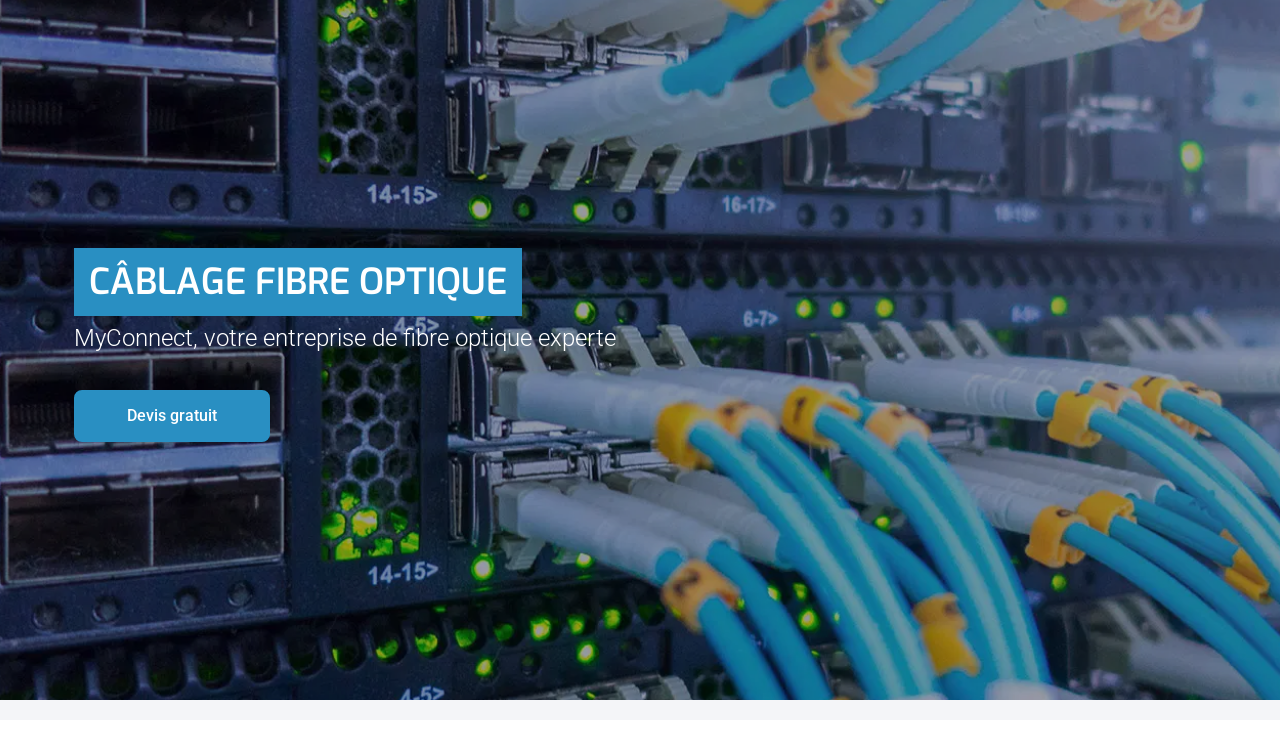

--- FILE ---
content_type: text/html; charset=UTF-8
request_url: https://myconnect.fr/fibre-optique/
body_size: 42420
content:
<!DOCTYPE html>
<html lang="fr-FR" class="wpex-color-scheme-default">
<head>
<meta charset="UTF-8">
<link rel="profile" href="https://gmpg.org/xfn/11">
<meta name='robots' content='index, follow, max-image-preview:large, max-snippet:-1, max-video-preview:-1' />
<meta name="viewport" content="width=device-width, initial-scale=1">

	<!-- This site is optimized with the Yoast SEO plugin v23.4 - https://yoast.com/wordpress/plugins/seo/ -->
	<title>Entreprise de fibre optique - MyConnect</title>
	<meta name="description" content="Faites appel à nos services d’entreprise de fibre optique pour un déploiement de backbone optique et un câblage fibre optique." />
	<link rel="canonical" href="https://myconnect.fr/fibre-optique/" />
	<meta property="og:locale" content="fr_FR" />
	<meta property="og:type" content="article" />
	<meta property="og:title" content="Entreprise de fibre optique - MyConnect" />
	<meta property="og:description" content="Faites appel à nos services d’entreprise de fibre optique pour un déploiement de backbone optique et un câblage fibre optique." />
	<meta property="og:url" content="https://myconnect.fr/fibre-optique/" />
	<meta property="og:site_name" content="MyConnect" />
	<meta property="article:publisher" content="https://www.facebook.com/MyConnect-2164753410226906/" />
	<meta property="article:modified_time" content="2024-06-10T14:22:56+00:00" />
	<meta property="og:image" content="https://cdn.myconnect.fr/wp-content/uploads/2020/03/fibre-optique-noire.png" />
	<meta name="twitter:card" content="summary_large_image" />
	<meta name="twitter:label1" content="Durée de lecture estimée" />
	<meta name="twitter:data1" content="17 minutes" />
	<script type="application/ld+json" class="yoast-schema-graph">{"@context":"https://schema.org","@graph":[{"@type":"WebPage","@id":"https://myconnect.fr/fibre-optique/","url":"https://myconnect.fr/fibre-optique/","name":"Entreprise de fibre optique - MyConnect","isPartOf":{"@id":"https://myconnect.fr/#website"},"primaryImageOfPage":{"@id":"https://myconnect.fr/fibre-optique/#primaryimage"},"image":{"@id":"https://myconnect.fr/fibre-optique/#primaryimage"},"thumbnailUrl":"https://cdn.myconnect.fr/wp-content/uploads/2020/03/fibre-optique-noire.png","datePublished":"2020-03-19T15:29:52+00:00","dateModified":"2024-06-10T14:22:56+00:00","description":"Faites appel à nos services d’entreprise de fibre optique pour un déploiement de backbone optique et un câblage fibre optique.","breadcrumb":{"@id":"https://myconnect.fr/fibre-optique/#breadcrumb"},"inLanguage":"fr-FR","potentialAction":[{"@type":"ReadAction","target":["https://myconnect.fr/fibre-optique/"]}]},{"@type":"ImageObject","inLanguage":"fr-FR","@id":"https://myconnect.fr/fibre-optique/#primaryimage","url":"https://cdn.myconnect.fr/wp-content/uploads/2020/03/fibre-optique-noire.png?strip=all&lossy=1&ssl=1","contentUrl":"https://cdn.myconnect.fr/wp-content/uploads/2020/03/fibre-optique-noire.png?strip=all&lossy=1&ssl=1","width":768,"height":768},{"@type":"BreadcrumbList","@id":"https://myconnect.fr/fibre-optique/#breadcrumb","itemListElement":[{"@type":"ListItem","position":1,"name":"Accueil","item":"https://myconnect.fr/"},{"@type":"ListItem","position":2,"name":"Fibre optique"}]},{"@type":"WebSite","@id":"https://myconnect.fr/#website","url":"https://myconnect.fr/","name":"MyConnect","description":"","publisher":{"@id":"https://myconnect.fr/#organization"},"potentialAction":[{"@type":"SearchAction","target":{"@type":"EntryPoint","urlTemplate":"https://myconnect.fr/?s={search_term_string}"},"query-input":{"@type":"PropertyValueSpecification","valueRequired":true,"valueName":"search_term_string"}}],"inLanguage":"fr-FR"},{"@type":"Organization","@id":"https://myconnect.fr/#organization","name":"MyConnect","url":"https://myconnect.fr/","logo":{"@type":"ImageObject","inLanguage":"fr-FR","@id":"https://myconnect.fr/#/schema/logo/image/","url":"https://cdn.myconnect.fr/wp-content/uploads/2020/02/logo-myconnect.svg","contentUrl":"https://cdn.myconnect.fr/wp-content/uploads/2020/02/logo-myconnect.svg","caption":"MyConnect"},"image":{"@id":"https://myconnect.fr/#/schema/logo/image/"},"sameAs":["https://www.facebook.com/MyConnect-2164753410226906/","https://www.instagram.com/myconnectsolutions/","https://www.linkedin.com/company/myconnect-sarl/"]}]}</script>
	<!-- / Yoast SEO plugin. -->


<link rel='dns-prefetch' href='//ajax.googleapis.com' />
<link rel='dns-prefetch' href='//js.stripe.com' />
<link rel='dns-prefetch' href='//checkout.stripe.com' />
<link rel='dns-prefetch' href='//cdn.myconnect.fr' />
<link rel='preconnect' href='//cdn.myconnect.fr' />
<link rel='preconnect' href='//cdn.myconnect.fr' crossorigin />
<link rel='stylesheet' id='dce-dynamic-visibility-style-css' href='https://cdn.myconnect.fr/wp-content/plugins/dynamic-visibility-for-elementor/assets/css/dynamic-visibility.css?ver=6.0.1' media='all' />
<link rel='stylesheet' id='cookie-law-info-css' href='https://cdn.myconnect.fr/wp-content/plugins/webtoffee-gdpr-cookie-consent/public/css/cookie-law-info-public.css?ver=2.6.1' media='all' />
<link rel='stylesheet' id='cookie-law-info-gdpr-css' href='https://cdn.myconnect.fr/wp-content/plugins/webtoffee-gdpr-cookie-consent/public/css/cookie-law-info-gdpr.css?ver=2.6.1' media='all' />
<style id='cookie-law-info-gdpr-inline-css'>
.cli-modal-content, .cli-tab-content { background-color: #ffffff; }.cli-privacy-content-text, .cli-modal .cli-modal-dialog, .cli-tab-container p, a.cli-privacy-readmore { color: #000000; }.cli-tab-header { background-color: #f2f2f2; }.cli-tab-header, .cli-tab-header a.cli-nav-link,span.cli-necessary-caption,.cli-switch .cli-slider:after { color: #000000; }.cli-switch .cli-slider:before { background-color: #ffffff; }.cli-switch input:checked + .cli-slider:before { background-color: #ffffff; }.cli-switch .cli-slider { background-color: #e3e1e8; }.cli-switch input:checked + .cli-slider { background-color: #28a745; }.cli-modal-close svg { fill: #000000; }.cli-tab-footer .wt-cli-privacy-accept-all-btn { background-color: #00acad; color: #ffffff}.cli-tab-footer .wt-cli-privacy-accept-btn { background-color: #00acad; color: #ffffff}.cli-tab-header a:before{ border-right: 1px solid #000000; border-bottom: 1px solid #000000; }
</style>
<link rel='stylesheet' id='dashicons-css' href='https://cdn.myconnect.fr/wp-includes/css/dashicons.min.css?ver=6.6.1' media='all' />
<link rel='stylesheet' id='stripe-checkout-button-css' href='https://checkout.stripe.com/v3/checkout/button.css' media='all' />
<link rel='stylesheet' id='simpay-public-css' href='https://cdn.myconnect.fr/wp-content/plugins/wp-simple-pay-pro-3/includes/core/assets/css/simpay-public.min.css?ver=4.13.1' media='all' />
<link rel='stylesheet' id='simpay-public-pro-css' href='https://cdn.myconnect.fr/wp-content/plugins/wp-simple-pay-pro-3/includes/pro/assets/css/simpay-public-pro.min.css?ver=4.13.1' media='all' />
<link rel='stylesheet' id='parent-style-css' href='https://cdn.myconnect.fr/wp-content/themes/Total/style.css?ver=5.19' media='all' />
<link rel='stylesheet' id='elementor-frontend-css' href='https://cdn.myconnect.fr/wp-content/plugins/elementor/assets/css/frontend-lite.min.css?ver=3.23.4' media='all' />
<link rel='stylesheet' id='wpex-elementor-css' href='https://cdn.myconnect.fr/wp-content/themes/Total/assets/css/wpex-elementor.css?ver=5.19' media='all' />
<link rel='stylesheet' id='wpex-google-font-roboto-css' href='//cdn.myconnect.fr/easyio-fonts/css2?family=Roboto:ital,wght@0,100;0,200;0,300;0,400;0,500;0,600;0,700;0,800;0,900;1,100;1,200;1,300;1,400;1,500;1,600;1,700;1,800;1,900&#038;display=swap&#038;subset=latin' media='all' />
<link rel='stylesheet' id='wpex-google-font-exo-css' href='//cdn.myconnect.fr/easyio-fonts/css2?family=Exo:ital,wght@0,100;0,200;0,300;0,400;0,500;0,600;0,700;0,800;0,900;1,100;1,200;1,300;1,400;1,500;1,600;1,700;1,800;1,900&#038;display=swap&#038;subset=latin' media='all' />
<link rel='stylesheet' id='wpex-style-css' href='https://cdn.myconnect.fr/wp-content/themes/nuut/style.css?ver=5.19' media='all' />
<link rel='stylesheet' id='wpex-mobile-menu-breakpoint-max-css' href='https://cdn.myconnect.fr/wp-content/themes/Total/assets/css/wpex-mobile-menu-breakpoint-max.css?ver=5.19' media='only screen and (max-width:1010px)' />
<link rel='stylesheet' id='wpex-mobile-menu-breakpoint-min-css' href='https://cdn.myconnect.fr/wp-content/themes/Total/assets/css/wpex-mobile-menu-breakpoint-min.css?ver=5.19' media='only screen and (min-width:1011px)' />
<link rel='stylesheet' id='wpex-overlay-header-css' href='https://cdn.myconnect.fr/wp-content/themes/Total/assets/css/frontend/header/overlay.css?ver=5.19' media='all' />
<link rel='stylesheet' id='elementor-icons-css' href='https://cdn.myconnect.fr/wp-content/plugins/elementor/assets/lib/eicons/css/elementor-icons.min.css?ver=5.30.0' media='all' />
<link rel='stylesheet' id='swiper-css' href='https://cdn.myconnect.fr/wp-content/plugins/elementor/assets/lib/swiper/v8/css/swiper.min.css?ver=8.4.5' media='all' />
<link rel='stylesheet' id='elementor-post-9-css' href='https://cdn.myconnect.fr/wp-content/uploads/elementor/css/post-9.css?ver=1765790283' media='all' />
<link rel='stylesheet' id='elementor-pro-css' href='https://cdn.myconnect.fr/wp-content/plugins/elementor-pro/assets/css/frontend-lite.min.css?ver=3.23.3' media='all' />
<link rel='stylesheet' id='uael-frontend-css' href='https://cdn.myconnect.fr/wp-content/plugins/ultimate-elementor/assets/min-css/uael-frontend.min.css?ver=1.36.37' media='all' />
<link rel='stylesheet' id='elementor-post-519-css' href='https://cdn.myconnect.fr/wp-content/uploads/elementor/css/post-519.css?ver=1765793093' media='all' />
<link rel='stylesheet' id='elementor-post-4682-css' href='https://cdn.myconnect.fr/wp-content/uploads/elementor/css/post-4682.css?ver=1765790283' media='all' />
<link rel='stylesheet' id='elementor-post-4702-css' href='https://cdn.myconnect.fr/wp-content/uploads/elementor/css/post-4702.css?ver=1765790283' media='all' />
<link rel='stylesheet' id='elementor-icons-shared-0-css' href='https://cdn.myconnect.fr/wp-content/plugins/elementor/assets/lib/font-awesome/css/fontawesome.min.css?ver=5.15.3' media='all' />
<link rel='stylesheet' id='elementor-icons-fa-solid-css' href='https://cdn.myconnect.fr/wp-content/plugins/elementor/assets/lib/font-awesome/css/solid.min.css?ver=5.15.3' media='all' />
<link rel='stylesheet' id='elementor-icons-fa-regular-css' href='https://cdn.myconnect.fr/wp-content/plugins/elementor/assets/lib/font-awesome/css/regular.min.css?ver=5.15.3' media='all' />
<link rel='stylesheet' id='elementor-icons-ticon-css' href='https://cdn.myconnect.fr/wp-content/themes/Total/assets/lib/ticons/css/ticons.min.css?ver=5.19' media='all' />
<link rel='stylesheet' id='elementor-icons-fa-brands-css' href='https://cdn.myconnect.fr/wp-content/plugins/elementor/assets/lib/font-awesome/css/brands.min.css?ver=5.15.3' media='all' />
<script src="https://cdn.myconnect.fr/wp-includes/js/jquery/jquery.min.js?ver=3.7.1" id="jquery-core-js"></script>
<script id="cookie-law-info-js-extra">
var Cli_Data = {"nn_cookie_ids":["CookieLawInfoConsent","elementor","yt-remote-device-id","yt.innertube::requests","yt-remote-connected-devices","yt.innertube::nextId","_ga_*","CONSENT","_ga"],"non_necessary_cookies":{"necessary":["CookieLawInfoConsent","cookielawinfo-checkbox-necessary","elementor"],"advertisement":["yt-remote-device-id","yt.innertube::requests","yt-remote-connected-devices","yt.innertube::nextId"],"analytics":["_ga_*","CONSENT","_ga"]},"cookielist":{"necessary":{"id":19,"status":true,"priority":0,"title":"Cookies n\u00e9cessaires","strict":true,"default_state":false,"ccpa_optout":false,"loadonstart":true},"advertisement":{"id":35,"status":true,"priority":0,"title":"Publicitaires","strict":false,"default_state":false,"ccpa_optout":false,"loadonstart":false},"analytics":{"id":36,"status":true,"priority":0,"title":"Statistiques","strict":false,"default_state":false,"ccpa_optout":false,"loadonstart":false},"fonctionnels":{"id":38,"status":true,"priority":0,"title":"Fonctionnels","strict":false,"default_state":false,"ccpa_optout":false,"loadonstart":false}},"ajax_url":"https:\/\/myconnect.fr\/wp-admin\/admin-ajax.php","current_lang":"fr","security":"6aa49d1d99","eu_countries":["GB"],"geoIP":"enabled","use_custom_geolocation_api":"","custom_geolocation_api":"https:\/\/geoip.cookieyes.com\/geoip\/checker\/result.php","consentVersion":"1","strictlyEnabled":["necessary","obligatoire","necessary"],"cookieDomain":"","privacy_length":"250","ccpaEnabled":"","ccpaRegionBased":"","ccpaBarEnabled":"","ccpaType":"gdpr","triggerDomRefresh":"","secure_cookies":""};
var log_object = {"ajax_url":"https:\/\/myconnect.fr\/wp-admin\/admin-ajax.php"};
</script>
<script src="https://cdn.myconnect.fr/wp-content/cache/perfmatters/myconnect.fr/minify/cea9de2b3d60.cookie-law-info-public.min.js?ver=2.6.1" id="cookie-law-info-js"></script>
		<script>
			const redact_ad_data = false;
			let wt_cli_ad_storage, wt_cli_analytics_storage, wt_cli_functionality_storage, wt_cli_waiting_period;
			let wt_url_passthrough = true;
			let wt_cli_bypass = 0;
			// Set values for wt_cli_advertisement_category, wt_cli_analytics_category, wt_cli_functional_category
			let wt_cli_advertisement_category = 'advertisement';
			let wt_cli_analytics_category = 'analytics';
			let wt_cli_functional_category = 'fonctionnels';

			window.dataLayer = window.dataLayer || [];
			//Set default state 
			update_default_state(wt_cli_advertisement_category, wt_cli_analytics_category, wt_cli_functional_category);

			function update_default_state(wt_cli_advertisement_category, wt_cli_analytics_category, wt_cli_functional_category) {
				let wt_cookie_policy_val = getCookie(`viewed_cookie_policy`, true);
				let wt_analytics_cookie_val = getCookie(`cookielawinfo-checkbox-${wt_cli_analytics_category}`);
				let wt_advertisement_cookie_val = getCookie(`cookielawinfo-checkbox-${wt_cli_advertisement_category}`);
				let wt_functional_cookie_val = getCookie(`cookielawinfo-checkbox-${wt_cli_functional_category}`);
				wt_cli_ad_storage = (wt_advertisement_cookie_val === 'yes' && wt_cookie_policy_val) ? 'granted' : 'denied';
				wt_cli_analytics_storage = (wt_analytics_cookie_val === 'yes' && wt_cookie_policy_val) ? 'granted' : 'denied';
				wt_cli_functionality_storage = (wt_functional_cookie_val === 'yes' && wt_cookie_policy_val) ? 'granted' : 'denied';
				wt_cli_waiting_period = 500;
				//Support for cookie scanner
				if (wt_cli_bypass) {
					wt_cli_ad_storage = wt_cli_analytics_storage = wt_cli_functionality_storage = 'granted';
					wt_cli_waiting_period = 100;
				}
				gtag("consent", "default", {
					ad_storage: wt_cli_ad_storage,
					ad_user_data: wt_cli_ad_storage,
					ad_personalization: wt_cli_ad_storage,
					analytics_storage: wt_cli_analytics_storage,
					functionality_storage: wt_cli_functionality_storage,
					personalization_storage: wt_cli_functionality_storage,
					security_storage: "granted",
					wait_for_update: wt_cli_waiting_period,
				});
			}

			function gtag() {
				dataLayer.push(arguments);
			}

			gtag("set", "ads_data_redaction", true);
			gtag("set", "url_passthrough", wt_url_passthrough);

			// Function to update consent based on user acceptance
			function CookieLawInfo_Accept_Callback() {
				checkConsentInitialized();
			}

			// Function to update consent on reject all
			function CookieLawInfo_Reject_Callback() {
				checkConsentInitialized();
			}

			function checkConsentInitialized() {
				// Define a variable to store the retry interval
				const retryInterval = 100; // milliseconds

				function tryToUpdateConsent() {
					// Check if CLI.consent is not loaded yet
					if (typeof CLI === 'undefined' || Object.keys(CLI.consent).length === 0) {
						// If not loaded, wait for the retry interval and retry
						setTimeout(tryToUpdateConsent, retryInterval);
						return;
					}
					// If CLI.consent is loaded, proceed with updating consent status
					setTimeout(update_consent_status, 500); // Delaying the function call for 0.5 seconds
				}

				// Start the initial attempt to update consent
				tryToUpdateConsent();
			}

			function update_consent_status() {
				// Your logic for accepting cookie consent
				wt_cli_ad_storage = 'denied';
				wt_cli_analytics_storage = 'denied';
				wt_cli_functionality_storage = 'denied';
				if (CLI.consent[wt_cli_advertisement_category] == true) {
					wt_cli_ad_storage = 'granted';
				}
				if (CLI.consent[wt_cli_analytics_category] == true) {
					wt_cli_analytics_storage = 'granted';
				}
				if (CLI.consent[wt_cli_functional_category] == true) {
					wt_cli_functionality_storage = 'granted';
				}
				// Access cliBlocker.cliShowBar value
				let isBannerDisabled = cliBlocker.cliShowBar;
				//Support for cookie scanner
				if (wt_cli_bypass || !isBannerDisabled) {
					wt_cli_ad_storage = wt_cli_analytics_storage = wt_cli_functionality_storage = 'granted';
					wt_cli_waiting_period = 100;
				}
				gtag('consent', 'update', {
					'ad_storage': wt_cli_ad_storage,
					'ad_user_data': wt_cli_ad_storage,
					'ad_personalization': wt_cli_ad_storage,
					'analytics_storage': wt_cli_analytics_storage,
					'functionality_storage': wt_cli_functionality_storage,
					'personalization_storage': wt_cli_functionality_storage,
					'security_storage': "granted",
				});
				set_ads_data_redaction();
			}

			function set_ads_data_redaction() {
				if (redact_ad_data && wt_cli_ad_storage == 'denied') {
					gtag('set', 'ads_data_redaction', true);
				}
			}

			function getCookie(name, force = false) {
				const value = "; " + document.cookie;
				const parts = value.split("; " + name + "=");
				if (parts.length === 2) {
					return parts.pop().split(";").shift();
				}
				return force ? false : 'no'; // Return 'false' if cookie doesn't exist and force is true
			}
		</script>
	<!-- Google Tag Manager -->
<script>(function(w,d,s,l,i){w[l]=w[l]||[];w[l].push({'gtm.start':
new Date().getTime(),event:'gtm.js'});var f=d.getElementsByTagName(s)[0],
j=d.createElement(s),dl=l!='dataLayer'?'&l='+l:'';j.async=true;j.src=
'https://www.googletagmanager.com/gtm.js?id='+i+dl;f.parentNode.insertBefore(j,f);
})(window,document,'script','dataLayer','GTM-KNZB5NCW');</script>
<!-- End Google Tag Manager --><!-- Google tag (gtag.js) -->
<script type="text/plain" data-cli-class="cli-blocker-script"  data-cli-category="analytics" data-cli-script-type="analytics" data-cli-block="true" data-cli-block-if-ccpa-optout="false" data-cli-element-position="head" async src="https://www.googletagmanager.com/gtag/js?id=G-287D5ZE82Q"></script>
<script type="text/plain" data-cli-class="cli-blocker-script"  data-cli-category="analytics" data-cli-script-type="analytics" data-cli-block="true" data-cli-block-if-ccpa-optout="false" data-cli-element-position="head">
  window.dataLayer = window.dataLayer || [];
  function gtag(){dataLayer.push(arguments);}
  gtag('js', new Date());

  gtag('config', 'G-287D5ZE82Q');
</script><!-- site-navigation-element Schema optimized by Schema Pro --><script type="application/ld+json">{"@context":"https:\/\/schema.org","@graph":[{"@context":"https:\/\/schema.org","@type":"SiteNavigationElement","id":"site-navigation","name":"Soci\u00e9t\u00e9","url":"#"},{"@context":"https:\/\/schema.org","@type":"SiteNavigationElement","id":"site-navigation","name":"A propos","url":"https:\/\/myconnect.fr\/societe\/"},{"@context":"https:\/\/schema.org","@type":"SiteNavigationElement","id":"site-navigation","name":"Accompagnement","url":"https:\/\/myconnect.fr\/accompagnement\/"},{"@context":"https:\/\/schema.org","@type":"SiteNavigationElement","id":"site-navigation","name":"Presse","url":"https:\/\/myconnect.fr\/communiques-de-presse\/"},{"@context":"https:\/\/schema.org","@type":"SiteNavigationElement","id":"site-navigation","name":"Actualit\u00e9s","url":"https:\/\/myconnect.fr\/actualites\/"},{"@context":"https:\/\/schema.org","@type":"SiteNavigationElement","id":"site-navigation","name":"Nous rejoindre","url":"https:\/\/myconnect.fr\/recrutements\/"},{"@context":"https:\/\/schema.org","@type":"SiteNavigationElement","id":"site-navigation","name":"Secteurs","url":"#"},{"@context":"https:\/\/schema.org","@type":"SiteNavigationElement","id":"site-navigation","name":"Campings","url":"https:\/\/myconnect.fr\/camping\/"},{"@context":"https:\/\/schema.org","@type":"SiteNavigationElement","id":"site-navigation","name":"Entreprises","url":"https:\/\/myconnect.fr\/entreprise\/"},{"@context":"https:\/\/schema.org","@type":"SiteNavigationElement","id":"site-navigation","name":"Communes & collectivit\u00e9s","url":"https:\/\/myconnect.fr\/collectivite\/"},{"@context":"https:\/\/schema.org","@type":"SiteNavigationElement","id":"site-navigation","name":"Retail & Grande Distribution","url":"https:\/\/myconnect.fr\/commerces\/"},{"@context":"https:\/\/schema.org","@type":"SiteNavigationElement","id":"site-navigation","name":"H\u00f4tels","url":"https:\/\/myconnect.fr\/hotel\/"},{"@context":"https:\/\/schema.org","@type":"SiteNavigationElement","id":"site-navigation","name":"Sant\u00e9","url":"https:\/\/myconnect.fr\/sante\/"},{"@context":"https:\/\/schema.org","@type":"SiteNavigationElement","id":"site-navigation","name":"S\u00e9curit\u00e9","url":"#"},{"@context":"https:\/\/schema.org","@type":"SiteNavigationElement","id":"site-navigation","name":"Vid\u00e9osurveillance","url":"https:\/\/myconnect.fr\/entreprise-videosurveillance\/"},{"@context":"https:\/\/schema.org","@type":"SiteNavigationElement","id":"site-navigation","name":"Alarme anti-intrusion","url":"https:\/\/myconnect.fr\/alarme\/"},{"@context":"https:\/\/schema.org","@type":"SiteNavigationElement","id":"site-navigation","name":"Alerte sonore d'\u00e9vacuation","url":"https:\/\/myconnect.fr\/alerte-sonore\/"},{"@context":"https:\/\/schema.org","@type":"SiteNavigationElement","id":"site-navigation","name":"R\u00e9seaux","url":"#"},{"@context":"https:\/\/schema.org","@type":"SiteNavigationElement","id":"site-navigation","name":"Fibre optique","url":"https:\/\/myconnect.fr\/fibre-optique\/"},{"@context":"https:\/\/schema.org","@type":"SiteNavigationElement","id":"site-navigation","name":"C\u00e2blage courants faibles","url":"https:\/\/myconnect.fr\/courant-faible\/"},{"@context":"https:\/\/schema.org","@type":"SiteNavigationElement","id":"site-navigation","name":"Int\u00e9gration bornes WiFi","url":"https:\/\/myconnect.fr\/wifi-pro\/"},{"@context":"https:\/\/schema.org","@type":"SiteNavigationElement","id":"site-navigation","name":"Installation Starlink","url":"https:\/\/myconnect.fr\/installateur-starlink\/"},{"@context":"https:\/\/schema.org","@type":"SiteNavigationElement","id":"site-navigation","name":"Cas clients","url":"https:\/\/myconnect.fr\/clients\/"},{"@context":"https:\/\/schema.org","@type":"SiteNavigationElement","id":"site-navigation","name":"[ticon icon=\"clock-o\"] Votre devis en 4h","url":"https:\/\/myconnect.fr\/devis\/"}]}</script><!-- / site-navigation-element Schema optimized by Schema Pro --><!-- sitelink-search-box Schema optimized by Schema Pro --><script type="application/ld+json">{"@context":"https:\/\/schema.org","@type":"WebSite","name":"MyConnect","url":"https:\/\/myconnect.fr","potentialAction":[{"@type":"SearchAction","target":"https:\/\/myconnect.fr\/?s={search_term_string}","query-input":"required name=search_term_string"}]}</script><!-- / sitelink-search-box Schema optimized by Schema Pro --><!-- breadcrumb Schema optimized by Schema Pro --><script type="application/ld+json">{"@context":"https:\/\/schema.org","@type":"BreadcrumbList","itemListElement":[{"@type":"ListItem","position":1,"item":{"@id":"https:\/\/myconnect.fr\/","name":"Home"}},{"@type":"ListItem","position":2,"item":{"@id":"https:\/\/myconnect.fr\/fibre-optique\/","name":"Fibre optique"}}]}</script><!-- / breadcrumb Schema optimized by Schema Pro --><meta name="viewport" content="width=device-width, minimum-scale=1" /><link rel="icon" href="https://cdn.myconnect.fr/wp-content/uploads/2020/03/favicon-32x32-1.png?strip=all&#038;lossy=1&#038;ssl=1" sizes="32x32"><link rel="shortcut icon" href="https://cdn.myconnect.fr/wp-content/uploads/2020/03/favicon-32x32-1.png?strip=all&#038;lossy=1&#038;ssl=1"><link rel="apple-touch-icon" href="https://cdn.myconnect.fr/wp-content/uploads/2016/11/apple-touch-icon-57x57-1.png?strip=all&#038;lossy=1&#038;ssl=1" sizes="57x57" ><link rel="apple-touch-icon" href="https://cdn.myconnect.fr/wp-content/uploads/2020/03/apple-touch-icon-76x76-1.png?strip=all&#038;lossy=1&#038;ssl=1" sizes="76x76" ><link rel="apple-touch-icon" href="https://cdn.myconnect.fr/wp-content/uploads/2020/03/apple-touch-icon-120x120-1.png?strip=all&#038;lossy=1&#038;ssl=1" sizes="120x120"><link rel="apple-touch-icon" href="https://cdn.myconnect.fr/wp-content/uploads/2020/03/apple-touch-icon-152x152-1.png?strip=all&#038;lossy=1&#038;ssl=1" sizes="114x114">			<style>
				.e-con.e-parent:nth-of-type(n+4):not(.e-lazyloaded):not(.e-no-lazyload),
				.e-con.e-parent:nth-of-type(n+4):not(.e-lazyloaded):not(.e-no-lazyload) * {
					background-image: none !important;
				}
				@media screen and (max-height: 1024px) {
					.e-con.e-parent:nth-of-type(n+3):not(.e-lazyloaded):not(.e-no-lazyload),
					.e-con.e-parent:nth-of-type(n+3):not(.e-lazyloaded):not(.e-no-lazyload) * {
						background-image: none !important;
					}
				}
				@media screen and (max-height: 640px) {
					.e-con.e-parent:nth-of-type(n+2):not(.e-lazyloaded):not(.e-no-lazyload),
					.e-con.e-parent:nth-of-type(n+2):not(.e-lazyloaded):not(.e-no-lazyload) * {
						background-image: none !important;
					}
				}
			</style>
			<noscript><style>.lazyload[data-src]{display:none !important;}</style></noscript><style>.lazyload{background-image:none !important;}.lazyload:before{background-image:none !important;}</style>			<style id="wpsp-style-frontend"></style>
			<style data-type="wpex-css" id="wpex-css">/*TYPOGRAPHY*/body{font-family:Roboto,sans-serif;font-weight:300;font-size:16px;}:root{--wpex-btn-font-family:Roboto,sans-serif;--wpex-btn-font-weight:500;}.main-navigation-ul .link-inner{font-family:Roboto,sans-serif;font-weight:400;font-size:16px;letter-spacing:0px;}.main-navigation-ul .sub-menu .link-inner{font-family:Roboto,sans-serif;font-weight:400;font-size:14px;}.blog-entry-title.entry-title,.blog-entry-title.entry-title a,.blog-entry-title.entry-title a:hover{font-family:Roboto,sans-serif;font-weight:500;font-size:24px;color:#298fc2;}.blog-entry .meta{font-family:Exo;font-weight:500;}body.single-post .single-post-title{font-family:Exo;font-weight:500;}.site-breadcrumbs{font-family:Roboto,sans-serif;font-weight:400;font-size:14px;}.sidebar-box .widget-title{font-family:Roboto,sans-serif;font-weight:500;}:root{--wpex-heading-font-family:Exo;--wpex-heading-font-weight:500;}h1,.wpex-h1{font-family:Exo;font-weight:500;}h2,.wpex-h2{font-family:Exo;font-weight:500;}h3,.wpex-h3{font-family:Exo;font-weight:500;}h4,.wpex-h4{font-family:Exo;font-weight:500;}.footer-widget .widget-title{font-family:Roboto,sans-serif;font-weight:500;}@media(max-width:767px){body{font-size:14px;}}@media(max-width:479px){body{font-size:14px;}}/*ADVANCED STYLING CSS*/#site-logo .logo-img{height:87px;width:auto;}/*CUSTOMIZER STYLING*/:root{--wpex-accent:#298fc2;--wpex-accent-alt:#298fc2;--wpex-accent-alt:#54595f;--wpex-site-header-shrink-start-height:87px;--wpex-site-header-shrink-end-height:70px;}.page-header.wpex-supports-mods{background-color:#ffffff;border-top-color:#ffffff;border-bottom-color:#f4f5f8;border-top-width:2px;border-bottom-width:2px;}.page-header.wpex-supports-mods .page-header-title{color:#298fc2;}:root,.boxed-main-layout.wpex-responsive #wrap{--wpex-container-width:1140px;}#top-bar{padding-top:5px;}.header-padding{padding-top:25px;padding-bottom:25px;}#site-navigation-wrap{--wpex-hover-main-nav-link-color:#298fc2;--wpex-active-main-nav-link-color:#298fc2;--wpex-dropmenu-border-color:#ffffff;--wpex-dropmenu-caret-border-color:#ffffff;--wpex-megamenu-divider-color:#ffffff;--wpex-hover-dropmenu-link-color:#298fc2;--wpex-active-dropmenu-link-color:#298fc2;--wpex-active-hover-dropmenu-link-color:#298fc2;}#sidr-main,.sidr-class-dropdown-menu ul{background-color:#298fc2;}#sidr-main{color:#ffffff;--wpex-link-color:#ffffff;--wpex-text-2:#ffffff;}</style></head>

<body class="page-template page-template-elementor_header_footer page page-id-519 wp-custom-logo wp-embed-responsive wp-schema-pro-2.7.20 wpex-theme wpex-responsive full-width-main-layout no-composer wpex-live-site site-full-width content-right-sidebar has-sidebar svg-ticons has-overlay-header page-header-disabled wpex-antialiased wpex-mobile-toggle-menu-icon_buttons has-mobile-menu wpex-no-js elementor-default elementor-template-full-width elementor-kit-9 elementor-page elementor-page-519">

	
<a href="#content" class="skip-to-content wpex-absolute wpex-opacity-0 wpex-no-underline">Skip to content</a>

	
	<span data-ls_id="#site_top" tabindex="-1"></span>
	<div id="outer-wrap" class="wpex-overflow-clip">

		
		
		<div id="wrap" class="wpex-clr">

			<div id="overlay-header-wrap" class="wpex-clr">
		<div data-elementor-type="header" data-elementor-id="4682" class="elementor elementor-4682 elementor-location-header" data-elementor-post-type="elementor_library">
			<div class="elementor-element elementor-element-68238bc e-con-full sticky-menu e-flex e-con e-parent" data-id="68238bc" data-element_type="container" data-settings="{&quot;position&quot;:&quot;absolute&quot;,&quot;sticky&quot;:&quot;top&quot;,&quot;sticky_on&quot;:[&quot;desktop&quot;,&quot;tablet&quot;],&quot;background_background&quot;:&quot;classic&quot;,&quot;sticky_effects_offset&quot;:20,&quot;sticky_offset&quot;:0}">
				<div class="elementor-element elementor-element-f525a10 logo-white elementor-widget elementor-widget-image" data-id="f525a10" data-element_type="widget" data-widget_type="image.default">
				<div class="elementor-widget-container">
			<style>/*! elementor - v3.23.0 - 05-08-2024 */
.elementor-widget-image{text-align:center}.elementor-widget-image a{display:inline-block}.elementor-widget-image a img[src$=".svg"]{width:48px}.elementor-widget-image img{vertical-align:middle;display:inline-block}</style>											<a href="https://myconnect.fr">
							<img src="https://cdn.myconnect.fr/wp-content/uploads/2020/02/logo-myconnect-white.svg" class="attachment-full size-full wp-image-324" alt="" />								</a>
													</div>
				</div>
				<div class="elementor-element elementor-element-540e979 logo-colour elementor-widget elementor-widget-image" data-id="540e979" data-element_type="widget" data-widget_type="image.default">
				<div class="elementor-widget-container">
														<a href="https://myconnect.fr">
							<img src="https://cdn.myconnect.fr/wp-content/uploads/2020/02/logo-myconnect.svg" class="attachment-full size-full wp-image-326" alt="" />								</a>
													</div>
				</div>
		<div class="elementor-element elementor-element-2d41951 e-con-full e-flex e-con e-child" data-id="2d41951" data-element_type="container">
				<div class="elementor-element elementor-element-89fc45e e-fit_to_content elementor-widget-tablet__width-initial e-n-menu-layout-horizontal e-n-menu-tablet elementor-widget elementor-widget-n-menu" data-id="89fc45e" data-element_type="widget" data-settings="{&quot;menu_items&quot;:[{&quot;item_title&quot;:&quot;Soci\u00e9t\u00e9&quot;,&quot;_id&quot;:&quot;5e67aca&quot;,&quot;item_dropdown_content&quot;:&quot;yes&quot;,&quot;item_link&quot;:{&quot;url&quot;:&quot;#&quot;,&quot;is_external&quot;:&quot;&quot;,&quot;nofollow&quot;:&quot;&quot;,&quot;custom_attributes&quot;:&quot;&quot;},&quot;__dynamic__&quot;:[],&quot;item_icon&quot;:{&quot;value&quot;:&quot;&quot;,&quot;library&quot;:&quot;&quot;},&quot;item_icon_active&quot;:null,&quot;element_id&quot;:&quot;&quot;},{&quot;item_title&quot;:&quot;Secteurs&quot;,&quot;_id&quot;:&quot;98c0ea9&quot;,&quot;item_dropdown_content&quot;:&quot;yes&quot;,&quot;item_link&quot;:{&quot;url&quot;:&quot;#&quot;,&quot;is_external&quot;:&quot;&quot;,&quot;nofollow&quot;:&quot;&quot;,&quot;custom_attributes&quot;:&quot;&quot;},&quot;__dynamic__&quot;:[],&quot;item_icon&quot;:{&quot;value&quot;:&quot;&quot;,&quot;library&quot;:&quot;&quot;},&quot;item_icon_active&quot;:null,&quot;element_id&quot;:&quot;&quot;},{&quot;item_title&quot;:&quot;S\u00e9curit\u00e9&quot;,&quot;_id&quot;:&quot;89813bf&quot;,&quot;item_dropdown_content&quot;:&quot;yes&quot;,&quot;__dynamic__&quot;:[],&quot;item_link&quot;:{&quot;url&quot;:&quot;#&quot;,&quot;is_external&quot;:&quot;&quot;,&quot;nofollow&quot;:&quot;&quot;,&quot;custom_attributes&quot;:&quot;&quot;},&quot;item_icon&quot;:{&quot;value&quot;:&quot;&quot;,&quot;library&quot;:&quot;&quot;},&quot;item_icon_active&quot;:null,&quot;element_id&quot;:&quot;&quot;},{&quot;item_title&quot;:&quot;R\u00e9seaux&quot;,&quot;item_dropdown_content&quot;:&quot;yes&quot;,&quot;_id&quot;:&quot;dbeda1e&quot;,&quot;item_link&quot;:{&quot;url&quot;:&quot;#&quot;,&quot;is_external&quot;:&quot;&quot;,&quot;nofollow&quot;:&quot;&quot;,&quot;custom_attributes&quot;:&quot;&quot;},&quot;item_icon&quot;:{&quot;value&quot;:&quot;&quot;,&quot;library&quot;:&quot;&quot;},&quot;item_icon_active&quot;:null,&quot;element_id&quot;:&quot;&quot;},{&quot;_id&quot;:&quot;5adfa8b&quot;,&quot;item_title&quot;:&quot;04 11 93 00 44&quot;,&quot;item_link&quot;:{&quot;url&quot;:&quot;tel:+33411930044&quot;,&quot;is_external&quot;:&quot;&quot;,&quot;nofollow&quot;:&quot;&quot;,&quot;custom_attributes&quot;:&quot;&quot;},&quot;item_icon&quot;:{&quot;value&quot;:&quot;fas fa-phone-alt&quot;,&quot;library&quot;:&quot;fa-solid&quot;},&quot;element_id&quot;:&quot;mobile-phone&quot;,&quot;item_dropdown_content&quot;:&quot;no&quot;,&quot;item_icon_active&quot;:{&quot;value&quot;:&quot;&quot;,&quot;library&quot;:&quot;&quot;}},{&quot;_id&quot;:&quot;79fa3bb&quot;,&quot;item_title&quot;:&quot;Votre devis en 4h&quot;,&quot;item_link&quot;:{&quot;url&quot;:&quot;https:\/\/myconnect.fr\/devis\/&quot;,&quot;is_external&quot;:&quot;&quot;,&quot;nofollow&quot;:&quot;&quot;,&quot;custom_attributes&quot;:&quot;&quot;},&quot;item_icon&quot;:{&quot;value&quot;:&quot;far fa-clock&quot;,&quot;library&quot;:&quot;fa-regular&quot;},&quot;element_id&quot;:&quot;mobile-devis&quot;,&quot;item_dropdown_content&quot;:&quot;no&quot;,&quot;item_icon_active&quot;:{&quot;value&quot;:&quot;&quot;,&quot;library&quot;:&quot;&quot;}}],&quot;open_animation&quot;:&quot;fadeIn&quot;,&quot;content_width&quot;:&quot;fit_to_content&quot;,&quot;item_position_horizontal&quot;:&quot;start&quot;,&quot;menu_item_title_distance_from_content&quot;:{&quot;unit&quot;:&quot;px&quot;,&quot;size&quot;:12,&quot;sizes&quot;:[]},&quot;menu_item_title_distance_from_content_tablet&quot;:{&quot;unit&quot;:&quot;px&quot;,&quot;size&quot;:0,&quot;sizes&quot;:[]},&quot;content_horizontal_position&quot;:&quot;center&quot;,&quot;item_layout&quot;:&quot;horizontal&quot;,&quot;open_on&quot;:&quot;hover&quot;,&quot;horizontal_scroll&quot;:&quot;disable&quot;,&quot;breakpoint_selector&quot;:&quot;tablet&quot;,&quot;menu_item_title_distance_from_content_mobile&quot;:{&quot;unit&quot;:&quot;px&quot;,&quot;size&quot;:&quot;&quot;,&quot;sizes&quot;:[]}}" data-widget_type="mega-menu.default">
				<div class="elementor-widget-container">
			<link rel="stylesheet" href="https://cdn.myconnect.fr/wp-content/plugins/elementor-pro/assets/css/widget-mega-menu.min.css?ver=1725954538">		<nav class="e-n-menu" data-widget-number="144" aria-label="Menu">
					<button class="e-n-menu-toggle" id="menu-toggle-144" aria-haspopup="true" aria-expanded="false" aria-controls="menubar-144" aria-label="Permuter le menu">
			<span class="e-n-menu-toggle-icon e-open">
				<i class="eicon-menu-bar"></i>			</span>
			<span class="e-n-menu-toggle-icon e-close">
				<i class="eicon-close"></i>			</span>
		</button>
					<div class="e-n-menu-wrapper" id="menubar-144" aria-labelledby="menu-toggle-144">
				<ul class="e-n-menu-heading">
								<li class="e-n-menu-item">
				<div id="e-n-menu-title-1441" class="e-n-menu-title e-anchor">
					<a class="e-n-menu-title-container e-focus e-link" href="#" aria-current="page">												<span class="e-n-menu-title-text">
							Société						</span>
					</a>											<button id="e-n-menu-dropdown-icon-1441" class="e-n-menu-dropdown-icon e-focus" data-tab-index="1" aria-haspopup="true" aria-expanded="false" aria-controls="e-n-menu-content-1441" >
							<span class="e-n-menu-dropdown-icon-opened">
								<i aria-hidden="true" class="fas fa-caret-up"></i>								<span class="elementor-screen-only">Fermer Société</span>
							</span>
							<span class="e-n-menu-dropdown-icon-closed">
								<i aria-hidden="true" class="fas fa-caret-down"></i>								<span class="elementor-screen-only">Ouvrir Société</span>
							</span>
						</button>
									</div>
									<div class="e-n-menu-content">
						<div id="e-n-menu-content-1441" data-tab-index="1" aria-labelledby="e-n-menu-dropdown-icon-1441" class="elementor-element elementor-element-7f4123b e-con-full e-flex e-con e-child" data-id="7f4123b" data-element_type="container">
				<div class="elementor-element elementor-element-c4c0266 elementor-icon-list--layout-traditional elementor-list-item-link-full_width elementor-widget elementor-widget-icon-list" data-id="c4c0266" data-element_type="widget" data-widget_type="icon-list.default">
				<div class="elementor-widget-container">
			<link rel="stylesheet" href="https://cdn.myconnect.fr/wp-content/plugins/elementor/assets/css/widget-icon-list.min.css">		<ul class="elementor-icon-list-items">
							<li class="elementor-icon-list-item">
											<a href="https://myconnect.fr/societe/">

												<span class="elementor-icon-list-icon">
							<i aria-hidden="true" class="far fa-star"></i>						</span>
										<span class="elementor-icon-list-text">A propos</span>
											</a>
									</li>
								<li class="elementor-icon-list-item">
											<a href="https://myconnect.fr/accompagnement/">

												<span class="elementor-icon-list-icon">
							<i aria-hidden="true" class="far fa-user"></i>						</span>
										<span class="elementor-icon-list-text">Accompagnement</span>
											</a>
									</li>
								<li class="elementor-icon-list-item">
											<a href="https://myconnect.fr/communiques-de-presse/">

												<span class="elementor-icon-list-icon">
							<i aria-hidden="true" class="far fa-bookmark"></i>						</span>
										<span class="elementor-icon-list-text">Presse</span>
											</a>
									</li>
								<li class="elementor-icon-list-item">
											<a href="https://myconnect.fr/actualites/">

												<span class="elementor-icon-list-icon">
							<i aria-hidden="true" class="far fa-calendar"></i>						</span>
										<span class="elementor-icon-list-text">Actualités</span>
											</a>
									</li>
								<li class="elementor-icon-list-item">
											<a href="https://myconnect.fr/recrutements/">

												<span class="elementor-icon-list-icon">
							<i aria-hidden="true" class="far fa-hand-rock"></i>						</span>
										<span class="elementor-icon-list-text">Nous rejoindre</span>
											</a>
									</li>
						</ul>
				</div>
				</div>
				</div>
							</div>
							</li>
					<li class="e-n-menu-item">
				<div id="e-n-menu-title-1442" class="e-n-menu-title e-anchor">
					<a class="e-n-menu-title-container e-focus e-link" href="#" aria-current="page">												<span class="e-n-menu-title-text">
							Secteurs						</span>
					</a>											<button id="e-n-menu-dropdown-icon-1442" class="e-n-menu-dropdown-icon e-focus" data-tab-index="2" aria-haspopup="true" aria-expanded="false" aria-controls="e-n-menu-content-1442" >
							<span class="e-n-menu-dropdown-icon-opened">
								<i aria-hidden="true" class="fas fa-caret-up"></i>								<span class="elementor-screen-only">Fermer Secteurs</span>
							</span>
							<span class="e-n-menu-dropdown-icon-closed">
								<i aria-hidden="true" class="fas fa-caret-down"></i>								<span class="elementor-screen-only">Ouvrir Secteurs</span>
							</span>
						</button>
									</div>
									<div class="e-n-menu-content">
						<div id="e-n-menu-content-1442" data-tab-index="2" aria-labelledby="e-n-menu-dropdown-icon-1442" class="elementor-element elementor-element-bf834e0 e-con-full e-flex e-con e-child" data-id="bf834e0" data-element_type="container">
				<div class="elementor-element elementor-element-90c629d elementor-icon-list--layout-traditional elementor-list-item-link-full_width elementor-widget elementor-widget-icon-list" data-id="90c629d" data-element_type="widget" data-widget_type="icon-list.default">
				<div class="elementor-widget-container">
					<ul class="elementor-icon-list-items">
							<li class="elementor-icon-list-item">
											<a href="https://myconnect.fr/camping/">

												<span class="elementor-icon-list-icon">
							<i aria-hidden="true" class="fas fa-campground"></i>						</span>
										<span class="elementor-icon-list-text">Campings</span>
											</a>
									</li>
								<li class="elementor-icon-list-item">
											<a href="https://myconnect.fr/entreprise/">

												<span class="elementor-icon-list-icon">
							<i aria-hidden="true" class="far fa-building"></i>						</span>
										<span class="elementor-icon-list-text">Entreprises</span>
											</a>
									</li>
								<li class="elementor-icon-list-item">
											<a href="https://myconnect.fr/collectivite/">

												<span class="elementor-icon-list-icon">
							<i aria-hidden="true" class="fas fa-city"></i>						</span>
										<span class="elementor-icon-list-text">Communes & collectivités</span>
											</a>
									</li>
								<li class="elementor-icon-list-item">
											<a href="https://myconnect.fr/commerces/">

												<span class="elementor-icon-list-icon">
							<span class="wpex-svg-icon" aria-hidden="true"><svg height="20" width="20" fill="currentColor" version="1.1" xmlns="http://www.w3.org/2000/svg" width="30" height="32" viewBox="0 0 30 32"><path d="M11.429 27.429q0 0.929-0.679 1.607t-1.607 0.679-1.607-0.679-0.679-1.607 0.679-1.607 1.607-0.679 1.607 0.679 0.679 1.607zM27.429 27.429q0 0.929-0.679 1.607t-1.607 0.679-1.607-0.679-0.679-1.607 0.679-1.607 1.607-0.679 1.607 0.679 0.679 1.607zM29.714 8v9.143q0 0.429-0.295 0.759t-0.723 0.384l-18.643 2.179q0.232 1.071 0.232 1.25 0 0.286-0.429 1.143h16.429q0.464 0 0.804 0.339t0.339 0.804-0.339 0.804-0.804 0.339h-18.286q-0.464 0-0.804-0.339t-0.339-0.804q0-0.196 0.143-0.563t0.286-0.643 0.384-0.714 0.277-0.527l-3.161-14.696h-3.643q-0.464 0-0.804-0.339t-0.339-0.804 0.339-0.804 0.804-0.339h4.571q0.286 0 0.509 0.116t0.348 0.277 0.232 0.438 0.143 0.464 0.098 0.527 0.080 0.464h21.446q0.464 0 0.804 0.339t0.339 0.804z"></path></svg></span>						</span>
										<span class="elementor-icon-list-text">Retail & Grande Distribution</span>
											</a>
									</li>
								<li class="elementor-icon-list-item">
											<a href="https://myconnect.fr/hotel/">

												<span class="elementor-icon-list-icon">
							<span class="wpex-svg-icon" aria-hidden="true"><svg height="20" width="20" fill="currentColor" version="1.1" xmlns="http://www.w3.org/2000/svg" width="37" height="32" viewBox="0 0 37 32"><path d="M4.571 18.286h30.857q0.464 0 0.804 0.339t0.339 0.804v8h-4.571v-4.571h-27.429v4.571h-4.571v-21.714q0-0.464 0.339-0.804t0.804-0.339h2.286q0.464 0 0.804 0.339t0.339 0.804v12.571zM14.857 12.571q0-1.893-1.339-3.232t-3.232-1.339-3.232 1.339-1.339 3.232 1.339 3.232 3.232 1.339 3.232-1.339 1.339-3.232zM36.571 17.143v-1.143q0-2.839-2.009-4.848t-4.848-2.009h-12.571q-0.464 0-0.804 0.339t-0.339 0.804v6.857h20.571z"></path></svg></span>						</span>
										<span class="elementor-icon-list-text">Hôtels</span>
											</a>
									</li>
								<li class="elementor-icon-list-item">
											<a href="https://myconnect.fr/sante/">

												<span class="elementor-icon-list-icon">
							<i aria-hidden="true" class="fas fa-heartbeat"></i>						</span>
										<span class="elementor-icon-list-text">Santé</span>
											</a>
									</li>
						</ul>
				</div>
				</div>
				<div class="elementor-element elementor-element-a18ac91 elementor-widget elementor-widget-heading" data-id="a18ac91" data-element_type="widget" data-widget_type="heading.default">
				<div class="elementor-widget-container">
			<style>/*! elementor - v3.23.0 - 05-08-2024 */
.elementor-heading-title{padding:0;margin:0;line-height:1}.elementor-widget-heading .elementor-heading-title[class*=elementor-size-]>a{color:inherit;font-size:inherit;line-height:inherit}.elementor-widget-heading .elementor-heading-title.elementor-size-small{font-size:15px}.elementor-widget-heading .elementor-heading-title.elementor-size-medium{font-size:19px}.elementor-widget-heading .elementor-heading-title.elementor-size-large{font-size:29px}.elementor-widget-heading .elementor-heading-title.elementor-size-xl{font-size:39px}.elementor-widget-heading .elementor-heading-title.elementor-size-xxl{font-size:59px}</style><span class="elementor-heading-title elementor-size-default">Ils nous font confiance</span>		</div>
				</div>
				<div class="elementor-element elementor-element-ab60b53 elementor-icon-list--layout-traditional elementor-list-item-link-full_width elementor-widget elementor-widget-icon-list" data-id="ab60b53" data-element_type="widget" data-widget_type="icon-list.default">
				<div class="elementor-widget-container">
					<ul class="elementor-icon-list-items">
							<li class="elementor-icon-list-item">
											<a href="https://myconnect.fr/clients/">

												<span class="elementor-icon-list-icon">
							<i aria-hidden="true" class="far fa-handshake"></i>						</span>
										<span class="elementor-icon-list-text">Cas clients</span>
											</a>
									</li>
						</ul>
				</div>
				</div>
				</div>
							</div>
							</li>
					<li class="e-n-menu-item">
				<div id="e-n-menu-title-1443" class="e-n-menu-title e-anchor">
					<a class="e-n-menu-title-container e-focus e-link" href="#" aria-current="page">												<span class="e-n-menu-title-text">
							Sécurité						</span>
					</a>											<button id="e-n-menu-dropdown-icon-1443" class="e-n-menu-dropdown-icon e-focus" data-tab-index="3" aria-haspopup="true" aria-expanded="false" aria-controls="e-n-menu-content-1443" >
							<span class="e-n-menu-dropdown-icon-opened">
								<i aria-hidden="true" class="fas fa-caret-up"></i>								<span class="elementor-screen-only">Fermer Sécurité</span>
							</span>
							<span class="e-n-menu-dropdown-icon-closed">
								<i aria-hidden="true" class="fas fa-caret-down"></i>								<span class="elementor-screen-only">Ouvrir Sécurité</span>
							</span>
						</button>
									</div>
									<div class="e-n-menu-content">
						<div id="e-n-menu-content-1443" data-tab-index="3" aria-labelledby="e-n-menu-dropdown-icon-1443" class="elementor-element elementor-element-ac66771 e-con-full e-flex e-con e-child" data-id="ac66771" data-element_type="container" data-settings="{&quot;background_background&quot;:&quot;classic&quot;}">
		<a class="elementor-element elementor-element-ef62975 e-con-full e-flex e-con e-child" data-id="ef62975" data-element_type="container" data-settings="{&quot;background_background&quot;:&quot;classic&quot;}" href="https://myconnect.fr/entreprise-videosurveillance/">
				<div class="elementor-element elementor-element-5ef6743 elementor-view-default elementor-widget elementor-widget-icon" data-id="5ef6743" data-element_type="widget" data-widget_type="icon.default">
				<div class="elementor-widget-container">
					<div class="elementor-icon-wrapper">
			<div class="elementor-icon">
			<svg xmlns="http://www.w3.org/2000/svg" viewBox="0 0 23.98 23.82"><path d="M8.56,7.83c-.74,0-1.4-.53-1.54-1.28-.16-.85.4-1.67,1.25-1.83h0c.85-.16,1.67.4,1.83,1.25.16.85-.4,1.67-1.25,1.83-.1.02-.19.03-.29.03ZM8.46,5.71c-.31.06-.51.35-.45.66.06.31.35.51.66.45.31-.06.51-.35.45-.66-.06-.31-.35-.5-.66-.45Z"></path><path d="M23.48,21.16h-5.12c-1.29,0-2.38-.92-2.6-2.2l-.57-3.41c-.05-.27.14-.53.41-.58.27-.05.53.14.58.41l.57,3.41c.13.79.81,1.36,1.61,1.36h5.12c.28,0,.5.22.5.5s-.22.5-.5.5Z"></path><path d="M5.72,14.38c-.1,0-.2-.03-.28-.09-.11-.08-.18-.19-.21-.32L3.28,3.49c-.05-.27.13-.53.4-.58L19.07.05c.69-.13,1.39.02,1.97.42.58.4.97,1,1.1,1.69l1.56,8.38c.05.27-.13.53-.4.58l-17.49,3.26s-.06,0-.09,0ZM4.35,3.8l1.77,9.49,16.51-3.07-1.47-7.89c-.08-.43-.32-.8-.68-1.05s-.79-.34-1.22-.26L4.35,3.8Z"></path><path d="M2.06,13.98c-.24,0-.45-.17-.49-.41L0,5.19c-.05-.27.13-.53.4-.58.27-.05.53.13.58.4l1.56,8.38c.05.27-.13.53-.4.58-.03,0-.06,0-.09,0Z"></path><path d="M23.48,23.82c-.28,0-.5-.22-.5-.5v-5.86c0-.28.22-.5.5-.5s.5.22.5.5v5.86c0,.28-.22.5-.5.5Z"></path></svg>			</div>
		</div>
				</div>
				</div>
				<div class="elementor-element elementor-element-fc4df09 elementor-widget elementor-widget-heading" data-id="fc4df09" data-element_type="widget" data-widget_type="heading.default">
				<div class="elementor-widget-container">
			<span class="elementor-heading-title elementor-size-default">Videosurveillance</span>		</div>
				</div>
				</a>
		<a class="elementor-element elementor-element-682ae59 e-con-full e-flex e-con e-child" data-id="682ae59" data-element_type="container" data-settings="{&quot;background_background&quot;:&quot;classic&quot;}" href="https://myconnect.fr/alarme/">
				<div class="elementor-element elementor-element-0547712 elementor-view-default elementor-widget elementor-widget-icon" data-id="0547712" data-element_type="widget" data-widget_type="icon.default">
				<div class="elementor-widget-container">
					<div class="elementor-icon-wrapper">
			<div class="elementor-icon">
			<svg xmlns="http://www.w3.org/2000/svg" viewBox="0 0 44.96 39.14"><path d="M20.2,39.14s-.1,0-.14-.01L.61,35.36c-.35-.07-.61-.38-.61-.74V4.51c0-.36.25-.67.61-.74L20.05.01c.22-.04.45.01.62.16.17.14.27.35.27.58v37.64c0,.22-.1.44-.27.58-.14.11-.3.17-.48.17ZM1.5,34l17.95,3.47V1.66L1.5,5.13v28.87Z"></path><path d="M27.1,36h-3.14c-.41,0-.75-.34-.75-.75s.34-.75.75-.75h2.39V4.64h-2.39c-.41,0-.75-.34-.75-.75s.34-.75.75-.75h3.14c.41,0,.75.34.75.75v31.36c0,.41-.34.75-.75.75Z"></path><path d="M16.43,26.59c-.41,0-.75-.34-.75-.75v-3.64h-.5c-.41,0-.75-.34-.75-.75s.34-.75.75-.75h1.25c.41,0,.75.34.75.75v4.39c0,.41-.34.75-.75.75Z"></path><path d="M34.17,29.03c-.21,0-.41-.08-.56-.25-.28-.31-.25-.78.06-1.06,2.23-2,3.51-4.86,3.51-7.86s-1.28-5.86-3.51-7.86c-.31-.28-.33-.75-.06-1.06.28-.31.75-.33,1.06-.06,2.55,2.28,4.01,5.55,4.01,8.97s-1.46,6.69-4.01,8.97c-.14.13-.32.19-.5.19Z"></path><path d="M37.93,34.07c-.21,0-.43-.09-.57-.27-.27-.32-.23-.79.09-1.06,3.82-3.21,6.01-7.9,6.01-12.88s-2.19-9.67-6-12.88c-.32-.27-.36-.74-.09-1.06.27-.32.74-.36,1.06-.09,4.16,3.49,6.54,8.6,6.54,14.03s-2.38,10.54-6.54,14.03c-.14.12-.31.18-.48.18Z"></path></svg>			</div>
		</div>
				</div>
				</div>
				<div class="elementor-element elementor-element-4a18124 elementor-widget elementor-widget-heading" data-id="4a18124" data-element_type="widget" data-widget_type="heading.default">
				<div class="elementor-widget-container">
			<span class="elementor-heading-title elementor-size-default">Alarme anti-intrusion</span>		</div>
				</div>
				</a>
		<a class="elementor-element elementor-element-17226cb e-con-full e-flex e-con e-child" data-id="17226cb" data-element_type="container" data-settings="{&quot;background_background&quot;:&quot;classic&quot;}" href="https://myconnect.fr/alerte-sonore/">
				<div class="elementor-element elementor-element-6cc05c6 elementor-view-default elementor-widget elementor-widget-icon" data-id="6cc05c6" data-element_type="widget" data-widget_type="icon.default">
				<div class="elementor-widget-container">
					<div class="elementor-icon-wrapper">
			<div class="elementor-icon">
			<svg xmlns="http://www.w3.org/2000/svg" viewBox="0 0 28.37 22.38"><path d="M10.02,22.38c-.95,0-1.85-.57-2.23-1.5l-3.6-8.86c-.1-.26.02-.55.28-.65.25-.1.55.02.65.27l3.6,8.86c.29.72,1.11,1.06,1.82.78.71-.29,1.06-1.1.77-1.82l-2.4-5.94c-.1-.26.02-.55.28-.65.25-.1.55.02.65.28l2.4,5.94c.49,1.23-.1,2.63-1.33,3.12-.29.12-.59.17-.89.17Z"></path><path d="M18.01,16.48c-2.45,0-4.37-3.62-4.37-8.24S15.56,0,18.01,0s4.37,3.62,4.37,8.24-1.92,8.24-4.37,8.24ZM18.01,1c-1.83,0-3.37,3.32-3.37,7.24s1.54,7.24,3.37,7.24,3.37-3.32,3.37-7.24-1.54-7.24-3.37-7.24Z"></path><path d="M17.29,16.35c-.05,0-.1,0-.15-.02L2.49,11.67C.97,11.26-.06,9.85,0,8.25c0-1.58.86-2.71,2.48-3.24L17.04.2c.26-.09.54.06.63.32.09.26-.06.54-.32.63L2.8,5.97c-1.21.39-1.8,1.15-1.8,2.31-.05,1.15.68,2.14,1.77,2.43l14.67,4.67c.26.08.41.37.33.63-.07.21-.26.35-.48.35Z"></path><path d="M16.72,11.32c-.28,0-.5-.22-.5-.5s.22-.5.5-.5c1.15,0,2.08-.93,2.08-2.08s-.93-2.08-2.08-2.08c-.28,0-.5-.22-.5-.5s.22-.5.5-.5c1.7,0,3.08,1.38,3.08,3.08s-1.38,3.08-3.08,3.08Z"></path><path d="M27.87,8.74h-2.95c-.28,0-.5-.22-.5-.5s.22-.5.5-.5h2.95c.28,0,.5.22.5.5s-.22.5-.5.5Z"></path><path d="M23.63,3.95c-.17,0-.34-.09-.43-.25-.14-.24-.06-.54.18-.68l2.55-1.47c.24-.14.54-.06.68.18.14.24.06.54-.18.68l-2.55,1.47c-.08.05-.16.07-.25.07Z"></path><path d="M26.19,15.01c-.08,0-.17-.02-.25-.07l-2.55-1.47c-.24-.14-.32-.44-.18-.68s.44-.32.68-.18l2.55,1.47c.24.14.32.44.18.68-.09.16-.26.25-.43.25Z"></path></svg>			</div>
		</div>
				</div>
				</div>
				<div class="elementor-element elementor-element-34612c9 elementor-widget elementor-widget-heading" data-id="34612c9" data-element_type="widget" data-widget_type="heading.default">
				<div class="elementor-widget-container">
			<span class="elementor-heading-title elementor-size-default">Alerte sonore d'évacuation</span>		</div>
				</div>
				</a>
				</div>
							</div>
							</li>
					<li class="e-n-menu-item">
				<div id="e-n-menu-title-1444" class="e-n-menu-title e-anchor">
					<a class="e-n-menu-title-container e-focus e-link" href="#" aria-current="page">												<span class="e-n-menu-title-text">
							Réseaux						</span>
					</a>											<button id="e-n-menu-dropdown-icon-1444" class="e-n-menu-dropdown-icon e-focus" data-tab-index="4" aria-haspopup="true" aria-expanded="false" aria-controls="e-n-menu-content-1444" >
							<span class="e-n-menu-dropdown-icon-opened">
								<i aria-hidden="true" class="fas fa-caret-up"></i>								<span class="elementor-screen-only">Fermer Réseaux</span>
							</span>
							<span class="e-n-menu-dropdown-icon-closed">
								<i aria-hidden="true" class="fas fa-caret-down"></i>								<span class="elementor-screen-only">Ouvrir Réseaux</span>
							</span>
						</button>
									</div>
									<div class="e-n-menu-content">
						<div id="e-n-menu-content-1444" data-tab-index="4" aria-labelledby="e-n-menu-dropdown-icon-1444" class="elementor-element elementor-element-38e6bcc e-con-full e-flex e-con e-child" data-id="38e6bcc" data-element_type="container">
		<a class="elementor-element elementor-element-652cc4d e-con-full e-flex e-con e-child" data-id="652cc4d" data-element_type="container" data-settings="{&quot;background_background&quot;:&quot;classic&quot;}" href="https://myconnect.fr/fibre-optique/">
				<div class="elementor-element elementor-element-c074c73 elementor-view-default elementor-widget elementor-widget-icon" data-id="c074c73" data-element_type="widget" data-widget_type="icon.default">
				<div class="elementor-widget-container">
					<div class="elementor-icon-wrapper">
			<div class="elementor-icon">
			<svg xmlns="http://www.w3.org/2000/svg" viewBox="0 0 37.03 39.77"><path d="M13.05,39.77c-.41,0-.75-.34-.75-.75v-17.46l-5.25-5.25c-.14-.14-.22-.33-.22-.53v-5.47c0-.41.34-.75.75-.75s.75.34.75.75v5.16l5.25,5.25c.14.14.22.33.22.53v17.77c0,.41-.34.75-.75.75Z"></path><path d="M7.58,39.77c-.41,0-.75-.34-.75-.75v-3.79l-3.88-3.88c-.14-.14-.22-.33-.22-.53v-5.47c0-.41.34-.75.75-.75s.75.34.75.75v5.16l3.88,3.88c.14.14.22.33.22.53v4.1c0,.41-.34.75-.75.75Z"></path><path d="M29.45,39.77c-.41,0-.75-.34-.75-.75v-4.1c0-.2.08-.39.22-.53l3.88-3.88v-5.16c0-.41.34-.75.75-.75s.75.34.75.75v5.47c0,.2-.08.39-.22.53l-3.88,3.88v3.79c0,.41-.34.75-.75.75Z"></path><path d="M23.98,39.77c-.41,0-.75-.34-.75-.75v-17.77c0-.2.08-.39.22-.53l5.25-5.25v-5.16c0-.41.34-.75.75-.75s.75.34.75.75v5.47c0,.2-.08.39-.22.53l-5.25,5.25v17.46c0,.41-.34.75-.75.75Z"></path><path d="M18.52,39.77c-.41,0-.75-.34-.75-.75V6.22c0-.41.34-.75.75-.75s.75.34.75.75v32.8c0,.41-.34.75-.75.75Z"></path><path d="M7.58,11.07c-1.92,0-3.48-1.56-3.48-3.48s1.56-3.48,3.48-3.48,3.48,1.56,3.48,3.48-1.56,3.48-3.48,3.48ZM7.58,5.6c-1.09,0-1.98.89-1.98,1.98s.89,1.98,1.98,1.98,1.98-.89,1.98-1.98-.89-1.98-1.98-1.98Z"></path><path d="M3.48,26.1c-1.92,0-3.48-1.56-3.48-3.48s1.56-3.48,3.48-3.48,3.48,1.56,3.48,3.48-1.56,3.48-3.48,3.48ZM3.48,20.63c-1.09,0-1.98.89-1.98,1.98s.89,1.98,1.98,1.98,1.98-.89,1.98-1.98-.89-1.98-1.98-1.98Z"></path><path d="M33.55,26.1c-1.92,0-3.48-1.56-3.48-3.48s1.56-3.48,3.48-3.48,3.48,1.56,3.48,3.48-1.56,3.48-3.48,3.48ZM33.55,20.63c-1.09,0-1.98.89-1.98,1.98s.89,1.98,1.98,1.98,1.98-.89,1.98-1.98-.89-1.98-1.98-1.98Z"></path><path d="M29.45,11.07c-1.92,0-3.48-1.56-3.48-3.48s1.56-3.48,3.48-3.48,3.48,1.56,3.48,3.48-1.56,3.48-3.48,3.48ZM29.45,5.6c-1.09,0-1.98.89-1.98,1.98s.89,1.98,1.98,1.98,1.98-.89,1.98-1.98-.89-1.98-1.98-1.98Z"></path><path d="M18.52,6.97c-1.92,0-3.48-1.56-3.48-3.48s1.56-3.48,3.48-3.48,3.48,1.56,3.48,3.48-1.56,3.48-3.48,3.48ZM18.52,1.5c-1.09,0-1.98.89-1.98,1.98s.89,1.98,1.98,1.98,1.98-.89,1.98-1.98-.89-1.98-1.98-1.98Z"></path></svg>			</div>
		</div>
				</div>
				</div>
				<div class="elementor-element elementor-element-65d5d78 elementor-widget elementor-widget-heading" data-id="65d5d78" data-element_type="widget" data-widget_type="heading.default">
				<div class="elementor-widget-container">
			<span class="elementor-heading-title elementor-size-default">Fibre optique</span>		</div>
				</div>
				</a>
		<a class="elementor-element elementor-element-02c5334 e-con-full e-flex e-con e-child" data-id="02c5334" data-element_type="container" data-settings="{&quot;background_background&quot;:&quot;classic&quot;}" href="https://myconnect.fr/courant-faible/">
				<div class="elementor-element elementor-element-f567172 elementor-view-default elementor-widget elementor-widget-icon" data-id="f567172" data-element_type="widget" data-widget_type="icon.default">
				<div class="elementor-widget-container">
					<div class="elementor-icon-wrapper">
			<div class="elementor-icon">
			<svg xmlns="http://www.w3.org/2000/svg" viewBox="0 0 41.5 43.5"><path d="M40.75,27.5h-12c-.41,0-.75-.34-.75-.75V6.75c0-.41.34-.75.75-.75h12c.41,0,.75.34.75.75v20c0,.41-.34.75-.75.75ZM29.5,26h10.5V7.5h-10.5v18.5Z"></path><path d="M34.75,43.5H6.75c-.41,0-.75-.34-.75-.75v-11c0-.41.34-.75.75-.75s.75.34.75.75v10.25h26.5v-10.25c0-.41.34-.75.75-.75s.75.34.75.75v11c0,.41-.34.75-.75.75Z"></path><path d="M38.75,7.5c-.41,0-.75-.34-.75-.75V1.5h-6.5v5.25c0,.41-.34.75-.75.75s-.75-.34-.75-.75V.75c0-.41.34-.75.75-.75h8c.41,0,.75.34.75.75v6c0,.41-.34.75-.75.75Z"></path><path d="M12.75,27.5H.75c-.41,0-.75-.34-.75-.75V6.75c0-.41.34-.75.75-.75h12c.41,0,.75.34.75.75v20c0,.41-.34.75-.75.75ZM1.5,26h10.5V7.5H1.5v18.5Z"></path><path d="M10.75,7.5c-.41,0-.75-.34-.75-.75V1.5H3.5v5.25c0,.41-.34.75-.75.75s-.75-.34-.75-.75V.75c0-.41.34-.75.75-.75h8c.41,0,.75.34.75.75v6c0,.41-.34.75-.75.75Z"></path></svg>			</div>
		</div>
				</div>
				</div>
				<div class="elementor-element elementor-element-23a6ada elementor-widget elementor-widget-heading" data-id="23a6ada" data-element_type="widget" data-widget_type="heading.default">
				<div class="elementor-widget-container">
			<span class="elementor-heading-title elementor-size-default">Câblage courants faibles</span>		</div>
				</div>
				</a>
		<a class="elementor-element elementor-element-440a4f2 e-con-full e-flex e-con e-child" data-id="440a4f2" data-element_type="container" data-settings="{&quot;background_background&quot;:&quot;classic&quot;}" href="https://myconnect.fr/wifi-pro/">
				<div class="elementor-element elementor-element-198666f elementor-view-default elementor-widget elementor-widget-icon" data-id="198666f" data-element_type="widget" data-widget_type="icon.default">
				<div class="elementor-widget-container">
					<div class="elementor-icon-wrapper">
			<div class="elementor-icon">
			<svg xmlns="http://www.w3.org/2000/svg" viewBox="0 0 53.48 55.88"><path d="M26.74,24.88c-3.17,0-5.75-2.58-5.75-5.75s2.58-5.75,5.75-5.75,5.75,2.58,5.75,5.75-2.58,5.75-5.75,5.75ZM26.74,14.88c-2.34,0-4.25,1.91-4.25,4.25s1.91,4.25,4.25,4.25,4.25-1.91,4.25-4.25-1.91-4.25-4.25-4.25Z"></path><path d="M40.17,33.32c-.19,0-.38-.07-.53-.22-.29-.29-.29-.77,0-1.06,7.12-7.12,7.12-18.69,0-25.81-.29-.29-.29-.77,0-1.06s.77-.29,1.06,0c7.7,7.7,7.7,20.23,0,27.93-.15.15-.34.22-.53.22Z"></path><path d="M13.3,33.32c-.19,0-.38-.07-.53-.22-7.7-7.7-7.7-20.23,0-27.93.29-.29.77-.29,1.06,0s.29.77,0,1.06c-7.12,7.12-7.12,18.69,0,25.81.29.29.29.77,0,1.06-.15.15-.34.22-.53.22Z"></path><path d="M26.74,55.88c-.41,0-.75-.34-.75-.75v-31c0-.41.34-.75.75-.75s.75.34.75.75v31c0,.41-.34.75-.75.75Z"></path><path d="M36.74,55.88h-20c-.41,0-.75-.34-.75-.75s.34-.75.75-.75h20c.41,0,.75.34.75.75s-.34.75-.75.75Z"></path><path d="M45.12,38.27c-.19,0-.38-.07-.53-.22-.29-.29-.29-.77,0-1.06,9.84-9.84,9.85-25.86,0-35.71-.29-.29-.29-.77,0-1.06s.77-.29,1.06,0c10.43,10.43,10.43,27.4,0,37.83-.15.15-.34.22-.53.22Z"></path><path d="M8.35,38.27c-.19,0-.38-.07-.53-.22-10.43-10.43-10.43-27.4,0-37.83.29-.29.77-.29,1.06,0s.29.77,0,1.06c-9.84,9.85-9.84,25.86,0,35.71.29.29.29.77,0,1.06-.15.15-.34.22-.53.22Z"></path><path d="M18.25,28.37c-.19,0-.38-.07-.53-.22-4.97-4.97-4.97-13.06,0-18.03.29-.29.77-.29,1.06,0s.29.77,0,1.06c-4.39,4.39-4.39,11.52,0,15.91.29.29.29.77,0,1.06-.15.15-.34.22-.53.22Z"></path><path d="M35.22,28.37c-.19,0-.38-.07-.53-.22-.29-.29-.29-.77,0-1.06,2.12-2.12,3.29-4.95,3.29-7.95s-1.17-5.83-3.29-7.96c-.29-.29-.29-.77,0-1.06s.77-.29,1.06,0c2.41,2.41,3.73,5.61,3.73,9.02s-1.33,6.61-3.73,9.01c-.15.15-.34.22-.53.22Z"></path></svg>			</div>
		</div>
				</div>
				</div>
				<div class="elementor-element elementor-element-317964d elementor-widget elementor-widget-heading" data-id="317964d" data-element_type="widget" data-widget_type="heading.default">
				<div class="elementor-widget-container">
			<span class="elementor-heading-title elementor-size-default">Intégration bornes WiFi</span>		</div>
				</div>
				</a>
		<a class="elementor-element elementor-element-b87a3b2 e-con-full e-flex e-con e-child" data-id="b87a3b2" data-element_type="container" data-settings="{&quot;background_background&quot;:&quot;classic&quot;}" href="https://myconnect.fr/installateur-starlink/">
				<div class="elementor-element elementor-element-2548475 elementor-view-default elementor-widget elementor-widget-icon" data-id="2548475" data-element_type="widget" data-widget_type="icon.default">
				<div class="elementor-widget-container">
					<div class="elementor-icon-wrapper">
			<div class="elementor-icon">
			<svg xmlns="http://www.w3.org/2000/svg" viewBox="0 0 39.5 45.5"><path d="M31.75,19.5c-.41,0-.75-.34-.75-.75,0-5.65-4.6-10.25-10.25-10.25-.41,0-.75-.34-.75-.75s.34-.75.75-.75c6.48,0,11.75,5.27,11.75,11.75,0,.41-.34.75-.75.75Z"></path><path d="M38.75,19.5c-.41,0-.75-.34-.75-.75,0-9.51-7.74-17.25-17.25-17.25-.41,0-.75-.34-.75-.75s.34-.75.75-.75c10.34,0,18.75,8.41,18.75,18.75,0,.41-.34.75-.75.75Z"></path><path d="M20.83,37.43c-4.52,0-9.03-1.64-12.63-4.93C.57,25.54.03,13.67,7,6.04c.14-.15.33-.24.54-.24.2,0,.4.08.55.22l25.4,25.4c.15.14.22.34.22.55,0,.21-.09.4-.24.54-3.6,3.29-8.12,4.93-12.63,4.93ZM7.59,7.65c-2.76,3.31-4.17,7.47-3.97,11.81.21,4.6,2.19,8.84,5.59,11.94,6.43,5.87,16.03,6.04,22.64.52L7.59,7.65Z"></path><path d="M20.25,20c-.19,0-.38-.07-.53-.22-.29-.29-.29-.77,0-1.06l2.5-2.5c.29-.29.77-.29,1.06,0s.29.77,0,1.06l-2.5,2.5c-.15.15-.34.22-.53.22Z"></path><path d="M16.75,45.5H.75c-.41,0-.75-.34-.75-.75v-6c0-.2.08-.39.22-.53l7.27-7.27c.29-.29.77-.29,1.06,0s.29.77,0,1.06l-7.05,7.05v4.94h15.25c.41,0,.75.34.75.75s-.34.75-.75.75Z"></path></svg>			</div>
		</div>
				</div>
				</div>
				<div class="elementor-element elementor-element-1ae2b10 elementor-widget elementor-widget-heading" data-id="1ae2b10" data-element_type="widget" data-widget_type="heading.default">
				<div class="elementor-widget-container">
			<span class="elementor-heading-title elementor-size-default">Installation Starlink</span>		</div>
				</div>
				</a>
				</div>
							</div>
							</li>
					<li class="e-n-menu-item">
				<div id="mobile-phone" class="e-n-menu-title">
					<a class="e-n-menu-title-container e-focus e-link" href="tel:+33411930044">													<span class="e-n-menu-icon">
								<span class="icon-active"><i aria-hidden="true" class="fas fa-phone-alt"></i></span>
								<span class="icon-inactive"><i aria-hidden="true" class="fas fa-phone-alt"></i></span>
							</span>
												<span class="e-n-menu-title-text">
							04 11 93 00 44						</span>
					</a>									</div>
							</li>
					<li class="e-n-menu-item">
				<div id="mobile-devis" class="e-n-menu-title">
					<a class="e-n-menu-title-container e-focus e-link" href="https://myconnect.fr/devis/">													<span class="e-n-menu-icon">
								<span class="icon-active"><i aria-hidden="true" class="far fa-clock"></i></span>
								<span class="icon-inactive"><i aria-hidden="true" class="far fa-clock"></i></span>
							</span>
												<span class="e-n-menu-title-text">
							Votre devis en 4h						</span>
					</a>									</div>
							</li>
						</ul>
			</div>
		</nav>
				</div>
				</div>
				</div>
		<div class="elementor-element elementor-element-041b55f e-con-full elementor-hidden-mobile e-flex e-con e-child" data-id="041b55f" data-element_type="container">
				<div class="elementor-element elementor-element-68a0082 elementor-tablet-align-right elementor-mobile-align-center elementor-widget-mobile__width-inherit btn-phone elementor-widget elementor-widget-button" data-id="68a0082" data-element_type="widget" data-widget_type="button.default">
				<div class="elementor-widget-container">
					<div class="elementor-button-wrapper">
			<a class="elementor-button elementor-button-link elementor-size-sm" href="tel:+33411930044">
						<span class="elementor-button-content-wrapper">
						<span class="elementor-button-icon">
				<span class="wpex-svg-icon" aria-hidden="true"><svg height="20" width="20" fill="currentColor" version="1.1" xmlns="http://www.w3.org/2000/svg" width="25" height="32" viewBox="0 0 25 32"><path d="M25.143 22.143q0 0.482-0.179 1.259t-0.375 1.223q-0.375 0.893-2.179 1.893-1.679 0.911-3.321 0.911-0.482 0-0.946-0.063t-1.027-0.223-0.839-0.259-0.991-0.366-0.875-0.321q-1.75-0.625-3.125-1.482-2.268-1.411-4.714-3.857t-3.857-4.714q-0.857-1.375-1.482-3.125-0.054-0.161-0.321-0.875t-0.366-0.991-0.259-0.839-0.223-1.027-0.063-0.946q0-1.643 0.911-3.321 1-1.804 1.893-2.179 0.446-0.196 1.223-0.375t1.259-0.179q0.25 0 0.375 0.054 0.321 0.107 0.946 1.357 0.196 0.339 0.536 0.964t0.625 1.134 0.554 0.955q0.054 0.071 0.313 0.446t0.384 0.634 0.125 0.509q0 0.357-0.509 0.893t-1.107 0.982-1.107 0.946-0.509 0.821q0 0.161 0.089 0.402t0.152 0.366 0.25 0.429 0.205 0.339q1.357 2.446 3.107 4.196t4.196 3.107q0.036 0.018 0.339 0.205t0.429 0.25 0.366 0.152 0.402 0.089q0.321 0 0.821-0.509t0.946-1.107 0.982-1.107 0.893-0.509q0.25 0 0.509 0.125t0.634 0.384 0.446 0.313q0.446 0.268 0.955 0.554t1.134 0.625 0.964 0.536q1.25 0.625 1.357 0.946 0.054 0.125 0.054 0.375z"></path></svg></span>			</span>
									<span class="elementor-button-text">04 11 93 00 44</span>
					</span>
					</a>
		</div>
				</div>
				</div>
				<div class="elementor-element elementor-element-5894c46 elementor-tablet-align-right elementor-mobile-align-center elementor-widget-mobile__width-inherit btn-contact elementor-widget elementor-widget-button" data-id="5894c46" data-element_type="widget" data-widget_type="button.default">
				<div class="elementor-widget-container">
					<div class="elementor-button-wrapper">
			<a class="elementor-button elementor-button-link elementor-size-sm" href="https://myconnect.fr/devis/">
						<span class="elementor-button-content-wrapper">
						<span class="elementor-button-icon">
				<i aria-hidden="true" class="far fa-clock"></i>			</span>
									<span class="elementor-button-text">Votre devis en 4h</span>
					</span>
					</a>
		</div>
				</div>
				</div>
				</div>
				</div>
				</div>
		

			
			<main id="main" class="site-main wpex-clr">

						<div data-elementor-type="wp-page" data-elementor-id="519" class="elementor elementor-519" data-elementor-post-type="page">
						<section class="elementor-section elementor-top-section elementor-element elementor-element-2fc28c77 elementor-section-height-min-height elementor-section-content-middle elementor-section-boxed elementor-section-height-default elementor-section-items-middle" data-id="2fc28c77" data-element_type="section" data-settings="{&quot;background_background&quot;:&quot;classic&quot;,&quot;background_motion_fx_motion_fx_scrolling&quot;:&quot;yes&quot;,&quot;background_motion_fx_translateY_effect&quot;:&quot;yes&quot;,&quot;background_motion_fx_translateY_speed&quot;:{&quot;unit&quot;:&quot;px&quot;,&quot;size&quot;:1.7,&quot;sizes&quot;:[]},&quot;background_motion_fx_translateY_direction&quot;:&quot;negative&quot;,&quot;background_motion_fx_translateY_affectedRange&quot;:{&quot;unit&quot;:&quot;%&quot;,&quot;size&quot;:&quot;&quot;,&quot;sizes&quot;:{&quot;start&quot;:0,&quot;end&quot;:100}},&quot;background_motion_fx_devices&quot;:[&quot;desktop&quot;,&quot;tablet&quot;,&quot;mobile&quot;]}">
							<div class="elementor-background-overlay"></div>
							<div class="elementor-container elementor-column-gap-default">
					<div class="elementor-column elementor-col-100 elementor-top-column elementor-element elementor-element-5f427595" data-id="5f427595" data-element_type="column">
			<div class="elementor-widget-wrap elementor-element-populated">
						<div class="elementor-element elementor-element-4539247f elementor-widget elementor-widget-heading" data-id="4539247f" data-element_type="widget" data-widget_type="heading.default">
				<div class="elementor-widget-container">
			<p class="elementor-heading-title elementor-size-default"><span>Câblage Fibre optique</span><br></p>		</div>
				</div>
				<div class="elementor-element elementor-element-51cab83e elementor-widget elementor-widget-heading" data-id="51cab83e" data-element_type="widget" data-widget_type="heading.default">
				<div class="elementor-widget-container">
			<h1 class="elementor-heading-title elementor-size-default">MyConnect, votre entreprise de fibre optique experte</h1>		</div>
				</div>
				<div class="elementor-element elementor-element-3bcb14a elementor-mobile-align-center elementor-widget__width-auto elementor-widget-mobile__width-inherit btn-contact elementor-widget elementor-widget-global elementor-global-4297 elementor-widget-button" data-id="3bcb14a" data-element_type="widget" data-widget_type="button.default">
				<div class="elementor-widget-container">
					<div class="elementor-button-wrapper">
			<a class="elementor-button elementor-button-link elementor-size-sm" href="https://myconnect.fr/devis/">
						<span class="elementor-button-content-wrapper">
									<span class="elementor-button-text">Devis gratuit</span>
					</span>
					</a>
		</div>
				</div>
				</div>
					</div>
		</div>
					</div>
		</section>
				<section class="elementor-section elementor-top-section elementor-element elementor-element-727fce8e elementor-section-boxed elementor-section-height-default elementor-section-height-default" data-id="727fce8e" data-element_type="section" data-settings="{&quot;background_background&quot;:&quot;classic&quot;}">
						<div class="elementor-container elementor-column-gap-default">
					<div class="elementor-column elementor-col-100 elementor-top-column elementor-element elementor-element-930cf0d" data-id="930cf0d" data-element_type="column">
			<div class="elementor-widget-wrap elementor-element-populated">
						<div class="elementor-element elementor-element-71469655 elementor-widget elementor-widget-heading" data-id="71469655" data-element_type="widget" data-widget_type="heading.default">
				<div class="elementor-widget-container">
			<h2 class="elementor-heading-title elementor-size-large">Câblage et déploiement de réseau fibre optique</h2>		</div>
				</div>
				<div class="elementor-element elementor-element-6f044927 elementor-widget elementor-widget-text-editor" data-id="6f044927" data-element_type="widget" data-widget_type="text-editor.default">
				<div class="elementor-widget-container">
			<style>/*! elementor - v3.23.0 - 05-08-2024 */
.elementor-widget-text-editor.elementor-drop-cap-view-stacked .elementor-drop-cap{background-color:#69727d;color:#fff}.elementor-widget-text-editor.elementor-drop-cap-view-framed .elementor-drop-cap{color:#69727d;border:3px solid;background-color:transparent}.elementor-widget-text-editor:not(.elementor-drop-cap-view-default) .elementor-drop-cap{margin-top:8px}.elementor-widget-text-editor:not(.elementor-drop-cap-view-default) .elementor-drop-cap-letter{width:1em;height:1em}.elementor-widget-text-editor .elementor-drop-cap{float:left;text-align:center;line-height:1;font-size:50px}.elementor-widget-text-editor .elementor-drop-cap-letter{display:inline-block}</style>				<p>Votre backbone fibre optique avec accompagnement intégral.</p>						</div>
				</div>
				<section class="elementor-section elementor-inner-section elementor-element elementor-element-4cec77f4 elementor-section-boxed elementor-section-height-default elementor-section-height-default" data-id="4cec77f4" data-element_type="section">
						<div class="elementor-container elementor-column-gap-default">
					<div class="make-column-clickable-elementor elementor-column elementor-col-33 elementor-inner-column elementor-element elementor-element-6775ee0" style="cursor: pointer;" data-column-clickable="https://myconnect.fr/videosurveillance-professionnelle/" data-column-clickable-blank="_self" data-id="6775ee0" data-element_type="column" data-settings="{&quot;background_background&quot;:&quot;classic&quot;}">
			<div class="elementor-widget-wrap elementor-element-populated">
						<div class="elementor-element elementor-element-57c0b6f5 elementor-view-default elementor-widget elementor-widget-icon" data-id="57c0b6f5" data-element_type="widget" data-widget_type="icon.default">
				<div class="elementor-widget-container">
					<div class="elementor-icon-wrapper">
			<div class="elementor-icon">
			<svg xmlns="http://www.w3.org/2000/svg" viewBox="0 0 64 64" width="64" height="64"><title>search 2</title><g class="nc-icon-wrapper" stroke-linecap="round" stroke-linejoin="round" stroke-width="3" transform="translate(0.5 0.5)" fill="#298fc2" stroke="#298fc2"><line fill="none" stroke="#298fc2" stroke-miterlimit="10" x1="22" y1="24" x2="4" y2="24"></line><line fill="none" stroke="#298fc2" stroke-miterlimit="10" x1="22" y1="40" x2="4" y2="40"></line><line fill="none" stroke="#298fc2" stroke-miterlimit="10" x1="42" y1="56" x2="4" y2="56"></line><line fill="none" stroke="#298fc2" stroke-miterlimit="10" x1="42" y1="8" x2="4" y2="8"></line><circle data-color="color-2" fill="none" stroke-miterlimit="10" cx="42" cy="32" r="12"></circle><line data-color="color-2" fill="none" stroke-miterlimit="10" x1="60" y1="50" x2="50.485" y2="40.485"></line></g></svg>			</div>
		</div>
				</div>
				</div>
				<div class="elementor-element elementor-element-345cc224 elementor-widget elementor-widget-heading" data-id="345cc224" data-element_type="widget" data-widget_type="heading.default">
				<div class="elementor-widget-container">
			<p class="elementor-heading-title elementor-size-default">Étude technique</p>		</div>
				</div>
				<div class="elementor-element elementor-element-5a82e89d elementor-widget elementor-widget-text-editor" data-id="5a82e89d" data-element_type="widget" data-widget_type="text-editor.default">
				<div class="elementor-widget-container">
							<p>Etude des besoins, VRD existantes, équipements à raccorder, et/ou bâtiments à interconnecter.</p>						</div>
				</div>
					</div>
		</div>
				<div class="elementor-column elementor-col-33 elementor-inner-column elementor-element elementor-element-65c005f0" data-id="65c005f0" data-element_type="column" data-settings="{&quot;background_background&quot;:&quot;classic&quot;}">
			<div class="elementor-widget-wrap elementor-element-populated">
						<div class="elementor-element elementor-element-2524ff28 elementor-view-default elementor-widget elementor-widget-icon" data-id="2524ff28" data-element_type="widget" data-widget_type="icon.default">
				<div class="elementor-widget-container">
					<div class="elementor-icon-wrapper">
			<a class="elementor-icon" href="https://myconnect.fr/">
			<svg xmlns="http://www.w3.org/2000/svg" viewBox="0 0 64 64" width="64" height="64"><title>api</title><g class="nc-icon-wrapper" stroke-linecap="round" stroke-linejoin="round" stroke-width="3" transform="translate(0.5 0.5)" fill="#298fc2" stroke="#298fc2"><line x1="32" y1="54" x2="32" y2="46" fill="none" stroke-miterlimit="10" data-color="color-2"></line><polyline points="50 33 50 37 55.172 42.172" fill="none" stroke-miterlimit="10" data-color="color-2"></polyline><circle cx="58" cy="45" r="4" fill="none" stroke-miterlimit="10" data-color="color-2"></circle><polyline points="14 33 14 37 8.828 42.172" fill="none" stroke-miterlimit="10" data-color="color-2"></polyline><circle cx="6" cy="45" r="4" fill="none" stroke-miterlimit="10" data-color="color-2"></circle><polyline points="17 52 17 48 21 44 21 42" fill="none" stroke-miterlimit="10" data-color="color-2"></polyline><circle cx="17" cy="56" r="4" fill="none" stroke-miterlimit="10" data-color="color-2"></circle><polyline points="47 52 47 48 43 44 43 42" fill="none" stroke-miterlimit="10" data-color="color-2"></polyline><circle cx="47" cy="56" r="4" fill="none" stroke-miterlimit="10" data-color="color-2"></circle><circle cx="32" cy="58" r="4" fill="none" stroke-miterlimit="10" data-color="color-2"></circle><circle cx="32" cy="32" r="8" fill="none" stroke="#298fc2" stroke-miterlimit="10"></circle><path d="M62,34V28l-8.612-1.076A21.839,21.839,0,0,0,50.71,20.47l5.332-6.854L50.384,7.958,43.53,13.29a21.839,21.839,0,0,0-6.454-2.678L36,2H28l-1.076,8.612A21.839,21.839,0,0,0,20.47,13.29L13.616,7.958,7.958,13.616,13.29,20.47a21.839,21.839,0,0,0-2.678,6.454L2,28v6" fill="none" stroke="#298fc2" stroke-miterlimit="10"></path></g></svg>			</a>
		</div>
				</div>
				</div>
				<div class="elementor-element elementor-element-1a6ef9f9 elementor-widget elementor-widget-heading" data-id="1a6ef9f9" data-element_type="widget" data-widget_type="heading.default">
				<div class="elementor-widget-container">
			<p class="elementor-heading-title elementor-size-default">Déploiement fibre</p>		</div>
				</div>
				<div class="elementor-element elementor-element-5fa859a elementor-widget elementor-widget-text-editor" data-id="5fa859a" data-element_type="widget" data-widget_type="text-editor.default">
				<div class="elementor-widget-container">
							<p>Tirage, boitiers et tiroirs optiques, et soudures des liens fibres optiques sur les points identifiés. </p>						</div>
				</div>
					</div>
		</div>
				<div class="elementor-column elementor-col-33 elementor-inner-column elementor-element elementor-element-70f8911" data-id="70f8911" data-element_type="column" data-settings="{&quot;background_background&quot;:&quot;classic&quot;}">
			<div class="elementor-widget-wrap elementor-element-populated">
						<div class="elementor-element elementor-element-67415956 elementor-view-default elementor-widget elementor-widget-icon" data-id="67415956" data-element_type="widget" data-widget_type="icon.default">
				<div class="elementor-widget-container">
					<div class="elementor-icon-wrapper">
			<a class="elementor-icon" href="https://myconnect.fr/">
			<svg xmlns="http://www.w3.org/2000/svg" xmlns:xlink="http://www.w3.org/1999/xlink" id="Layer_1" x="0px" y="0px" viewBox="0 0 511.999 511.999" style="enable-background:new 0 0 511.999 511.999;" xml:space="preserve" width="512px" height="512px"><g><g>	<g>		<g>			<path d="M255.998,0C114.841,0,0.002,114.841,0.002,256.001c0,141.158,114.839,255.998,255.996,255.998     s255.998-114.84,255.998-255.998C511.998,114.841,397.157,0,255.998,0z M255.998,490.665     c-129.393,0-234.661-105.27-234.661-234.664c0-129.396,105.269-234.667,234.661-234.667     c129.394,0,234.664,105.271,234.664,234.666C490.663,385.395,385.393,490.665,255.998,490.665z" data-original="#000000" class="active-path" data-old_color="#000000" fill="#298FC2"></path>			<path d="M270.389,85.944c5.87,0.504,11.033-3.853,11.535-9.723c0.5-5.87-3.853-11.034-9.723-11.535     c-5.331-0.454-10.781-0.685-16.2-0.685c-105.87,0-192,86.13-192,191.998c0,5.891,4.777,10.667,10.667,10.667     c5.892,0,10.667-4.777,10.667-10.667c0-94.105,76.561-170.663,170.666-170.663C260.816,85.337,265.658,85.541,270.389,85.944z" data-original="#000000" class="active-path" data-old_color="#000000" fill="#298FC2"></path>			<path d="M437.33,245.333c-5.892,0-10.667,4.776-10.667,10.667c0,94.104-76.56,170.661-170.664,170.661     c-4.806,0-9.651-0.203-14.4-0.604c-5.869-0.473-11.031,3.863-11.527,9.733c-0.495,5.87,3.863,11.031,9.733,11.527     c5.343,0.451,10.791,0.68,16.194,0.68c105.868,0,191.998-86.129,191.998-191.996C447.998,250.11,443.221,245.333,437.33,245.333z     " data-original="#000000" class="active-path" data-old_color="#000000" fill="#298FC2"></path>			<path d="M299.334,90.929c0.335,0.092,0.67,0.18,1.003,0.263c0.87,0.218,1.742,0.322,2.601,0.322c4.778,0,9.126-3.232,10.34-8.077     c1.432-5.715-2.042-11.508-7.756-12.94c-0.182-0.046-0.364-0.095-0.546-0.144c-5.682-1.562-11.552,1.786-13.108,7.466     C290.309,83.501,293.652,89.37,299.334,90.929z" data-original="#000000" class="active-path" data-old_color="#000000" fill="#298FC2"></path>			<path d="M212.427,421.01l-0.612-0.162c-5.69-1.519-11.538,1.866-13.055,7.559c-1.519,5.692,1.865,11.537,7.558,13.055     l0.165,0.045c0.256,0.068,0.513,0.138,0.771,0.202c0.868,0.218,1.738,0.321,2.594,0.321c4.781,0,9.13-3.235,10.342-8.082     C221.618,428.231,218.143,422.439,212.427,421.01z" data-original="#000000" class="active-path" data-old_color="#000000" fill="#298FC2"></path>			<path d="M352,265.458c0-34.188-18.393-66.045-48.002-83.14c-5.101-2.944-11.626-1.197-14.572,3.904     c-2.946,5.102-1.197,11.626,3.904,14.572c23.03,13.296,37.335,38.073,37.335,64.663c0,41.171-33.494,74.665-74.665,74.665     s-74.668-33.495-74.668-74.665c0-26.59,14.305-51.367,37.333-64.663c5.102-2.946,6.851-9.471,3.904-14.572     c-2.947-5.102-9.473-6.851-14.572-3.904c-29.607,17.095-48,48.953-48,83.14c0,52.935,43.065,96,96.002,96     C308.933,361.458,352,318.393,352,265.458z" data-original="#000000" class="active-path" data-old_color="#000000" fill="#298FC2"></path>			<path d="M245.331,161.209v85.333c0,5.891,4.776,10.667,10.667,10.667s10.667-4.777,10.667-10.667v-85.333     c0-5.891-4.776-10.667-10.667-10.667S245.331,155.318,245.331,161.209z" data-original="#000000" class="active-path" data-old_color="#000000" fill="#298FC2"></path>		</g>	</g></g></g> </svg>			</a>
		</div>
				</div>
				</div>
				<div class="elementor-element elementor-element-1b6d1185 elementor-widget elementor-widget-heading" data-id="1b6d1185" data-element_type="widget" data-widget_type="heading.default">
				<div class="elementor-widget-container">
			<p class="elementor-heading-title elementor-size-default">Livraison</p>		</div>
				</div>
				<div class="elementor-element elementor-element-5b421ed3 elementor-widget elementor-widget-text-editor" data-id="5b421ed3" data-element_type="widget" data-widget_type="text-editor.default">
				<div class="elementor-widget-container">
							<p>Raccordement de la fibre et équipements, recettage optique, tests de bon fonctionnement</p>						</div>
				</div>
					</div>
		</div>
					</div>
		</section>
					</div>
		</div>
					</div>
		</section>
				<section class="elementor-section elementor-top-section elementor-element elementor-element-204a28f9 elementor-section-content-middle elementor-reverse-mobile elementor-section-boxed elementor-section-height-default elementor-section-height-default" data-id="204a28f9" data-element_type="section">
						<div class="elementor-container elementor-column-gap-default">
					<div class="elementor-column elementor-col-50 elementor-top-column elementor-element elementor-element-5e1e2a14" data-id="5e1e2a14" data-element_type="column">
			<div class="elementor-widget-wrap elementor-element-populated">
						<div class="elementor-element elementor-element-4435d642 elementor-widget elementor-widget-heading" data-id="4435d642" data-element_type="widget" data-widget_type="heading.default">
				<div class="elementor-widget-container">
			<h2 class="elementor-heading-title elementor-size-large">Vos équipements à la vitesse de la lumière</h2>		</div>
				</div>
				<div class="elementor-element elementor-element-5a79ccbd elementor-widget elementor-widget-text-editor" data-id="5a79ccbd" data-element_type="widget" data-widget_type="text-editor.default">
				<div class="elementor-widget-container">
							<p>A ne pas confondre avec la fibre opérateur, la fibre interne permet d&rsquo;interconnecter différents équipements et bâtiments à la vitesse de la lumière. Il est ainsi possible de « fibrer » les équipements existants afin d&rsquo;améliorer les réseaux (bornes WiFi, caméras, hauts parleurs, contrôle d&rsquo;accès&#8230;) sans contraintes de distances.</p>						</div>
				</div>
					</div>
		</div>
				<div class="elementor-column elementor-col-50 elementor-top-column elementor-element elementor-element-61058b31" data-id="61058b31" data-element_type="column">
			<div class="elementor-widget-wrap elementor-element-populated">
						<div class="elementor-element elementor-element-5a0f8046 elementor-widget elementor-widget-image" data-id="5a0f8046" data-element_type="widget" data-widget_type="image.default">
				<div class="elementor-widget-container">
													<img fetchpriority="high" decoding="async" width="768" height="768" src="[data-uri]" class="attachment-medium_large size-medium_large wp-image-534 lazyload" alt=""   data-src="https://cdn.myconnect.fr/wp-content/uploads/2020/03/fibre-optique-noire.png?strip=all&lossy=1&ssl=1" data-srcset="https://cdn.myconnect.fr/wp-content/uploads/2020/03/fibre-optique-noire.png 768w, https://cdn.myconnect.fr/wp-content/uploads/2020/03/fibre-optique-noire-150x150@2x.png 300w, https://cdn.myconnect.fr/wp-content/uploads/2020/03/fibre-optique-noire-150x150.png 150w, https://cdn.myconnect.fr/wp-content/uploads/2020/03/fibre-optique-noire-300x300@2x.png 600w" data-sizes="auto" data-eio-rwidth="768" data-eio-rheight="768" /><noscript><img fetchpriority="high" decoding="async" width="768" height="768" src="https://cdn.myconnect.fr/wp-content/uploads/2020/03/fibre-optique-noire.png?strip=all&lossy=1&ssl=1" class="attachment-medium_large size-medium_large wp-image-534" alt="" srcset="https://cdn.myconnect.fr/wp-content/uploads/2020/03/fibre-optique-noire.png 768w, https://cdn.myconnect.fr/wp-content/uploads/2020/03/fibre-optique-noire-150x150@2x.png 300w, https://cdn.myconnect.fr/wp-content/uploads/2020/03/fibre-optique-noire-150x150.png 150w, https://cdn.myconnect.fr/wp-content/uploads/2020/03/fibre-optique-noire-300x300@2x.png 600w" sizes="(max-width: 768px) 100vw, 768px" data-eio="l" /></noscript>													</div>
				</div>
					</div>
		</div>
					</div>
		</section>
				<section class="elementor-section elementor-top-section elementor-element elementor-element-62b2fb6d elementor-section-content-middle elementor-section-boxed elementor-section-height-default elementor-section-height-default" data-id="62b2fb6d" data-element_type="section">
						<div class="elementor-container elementor-column-gap-default">
					<div class="elementor-column elementor-col-50 elementor-top-column elementor-element elementor-element-406f4e3d" data-id="406f4e3d" data-element_type="column">
			<div class="elementor-widget-wrap elementor-element-populated">
						<div class="elementor-element elementor-element-5da2dd42 elementor-widget elementor-widget-image" data-id="5da2dd42" data-element_type="widget" data-widget_type="image.default">
				<div class="elementor-widget-container">
													<img decoding="async" width="768" height="768" src="[data-uri]" class="attachment-medium_large size-medium_large wp-image-535 lazyload" alt=""   data-src="https://cdn.myconnect.fr/wp-content/uploads/2020/03/fibre-optique-pour-campings.png?strip=all&lossy=1&ssl=1" data-srcset="https://cdn.myconnect.fr/wp-content/uploads/2020/03/fibre-optique-pour-campings.png 768w, https://cdn.myconnect.fr/wp-content/uploads/2020/03/fibre-optique-pour-campings-150x150@2x.png 300w, https://cdn.myconnect.fr/wp-content/uploads/2020/03/fibre-optique-pour-campings-150x150.png 150w, https://cdn.myconnect.fr/wp-content/uploads/2020/03/fibre-optique-pour-campings-300x300@2x.png 600w" data-sizes="auto" data-eio-rwidth="768" data-eio-rheight="768" /><noscript><img decoding="async" width="768" height="768" src="https://cdn.myconnect.fr/wp-content/uploads/2020/03/fibre-optique-pour-campings.png?strip=all&lossy=1&ssl=1" class="attachment-medium_large size-medium_large wp-image-535" alt="" srcset="https://cdn.myconnect.fr/wp-content/uploads/2020/03/fibre-optique-pour-campings.png 768w, https://cdn.myconnect.fr/wp-content/uploads/2020/03/fibre-optique-pour-campings-150x150@2x.png 300w, https://cdn.myconnect.fr/wp-content/uploads/2020/03/fibre-optique-pour-campings-150x150.png 150w, https://cdn.myconnect.fr/wp-content/uploads/2020/03/fibre-optique-pour-campings-300x300@2x.png 600w" sizes="(max-width: 768px) 100vw, 768px" data-eio="l" /></noscript>													</div>
				</div>
					</div>
		</div>
				<div class="elementor-column elementor-col-50 elementor-top-column elementor-element elementor-element-66486983" data-id="66486983" data-element_type="column">
			<div class="elementor-widget-wrap elementor-element-populated">
						<div class="elementor-element elementor-element-3637aa23 elementor-widget elementor-widget-heading" data-id="3637aa23" data-element_type="widget" data-widget_type="heading.default">
				<div class="elementor-widget-container">
			<h2 class="elementor-heading-title elementor-size-large">Un déploiement clé-en-main</h2>		</div>
				</div>
				<div class="elementor-element elementor-element-15ebe52 elementor-widget elementor-widget-text-editor" data-id="15ebe52" data-element_type="widget" data-widget_type="text-editor.default">
				<div class="elementor-widget-container">
							<p>Après une étude des besoins, nous réalisons un audit technique afin d&rsquo;identifier les cheminements à utiliser (gaines existantes ou à créer), par fourreaux ou bien en aérien. Nos équipes techniques interviennent ensuite pour déployer, souder, et tester la fibre.</p>						</div>
				</div>
					</div>
		</div>
					</div>
		</section>
				<section class="elementor-section elementor-top-section elementor-element elementor-element-5be921d6 elementor-section-content-middle elementor-section-boxed elementor-section-height-default elementor-section-height-default" data-id="5be921d6" data-element_type="section" data-settings="{&quot;background_background&quot;:&quot;classic&quot;,&quot;background_motion_fx_motion_fx_scrolling&quot;:&quot;yes&quot;,&quot;background_motion_fx_translateY_effect&quot;:&quot;yes&quot;,&quot;background_motion_fx_translateY_speed&quot;:{&quot;unit&quot;:&quot;px&quot;,&quot;size&quot;:1.7,&quot;sizes&quot;:[]},&quot;background_motion_fx_translateY_affectedRange&quot;:{&quot;unit&quot;:&quot;%&quot;,&quot;size&quot;:&quot;&quot;,&quot;sizes&quot;:{&quot;start&quot;:0,&quot;end&quot;:100}},&quot;background_motion_fx_devices&quot;:[&quot;desktop&quot;,&quot;tablet&quot;,&quot;mobile&quot;]}">
						<div class="elementor-container elementor-column-gap-default">
					<div class="elementor-column elementor-col-50 elementor-top-column elementor-element elementor-element-5460c5d8" data-id="5460c5d8" data-element_type="column">
			<div class="elementor-widget-wrap elementor-element-populated">
						<div class="elementor-element elementor-element-64ba08e4 elementor-widget elementor-widget-heading" data-id="64ba08e4" data-element_type="widget" data-widget_type="heading.default">
				<div class="elementor-widget-container">
			<p class="elementor-heading-title elementor-size-large">Pourquoi nous choisir ?</p>		</div>
				</div>
				<div class="elementor-element elementor-element-7b07fb2 elementor-widget elementor-widget-text-editor" data-id="7b07fb2" data-element_type="widget" data-widget_type="text-editor.default">
				<div class="elementor-widget-container">
							<p>Une expertise en réseaux, un matériel robuste de dernière génération, des installations performantes et durables, voici la recette qui fait notre succès.</p>						</div>
				</div>
				<div class="elementor-element elementor-element-6df0241b elementor-icon-list--layout-traditional elementor-list-item-link-full_width elementor-widget elementor-widget-icon-list" data-id="6df0241b" data-element_type="widget" data-widget_type="icon-list.default">
				<div class="elementor-widget-container">
					<ul class="elementor-icon-list-items">
							<li class="elementor-icon-list-item">
											<span class="elementor-icon-list-icon">
							<i aria-hidden="true" class="fas fa-fingerprint"></i>						</span>
										<span class="elementor-icon-list-text">+ de 1000 sites déployés</span>
									</li>
								<li class="elementor-icon-list-item">
											<span class="elementor-icon-list-icon">
							<i aria-hidden="true" class="fas fa-map-marker-alt"></i>						</span>
										<span class="elementor-icon-list-text">Couverture nationale</span>
									</li>
								<li class="elementor-icon-list-item">
											<span class="elementor-icon-list-icon">
							<i aria-hidden="true" class="far fa-smile"></i>						</span>
										<span class="elementor-icon-list-text">Accompagnement intégral</span>
									</li>
								<li class="elementor-icon-list-item">
											<span class="elementor-icon-list-icon">
							<i aria-hidden="true" class="far fa-check-circle"></i>						</span>
										<span class="elementor-icon-list-text">Solutions économiques &amp; performantes</span>
									</li>
						</ul>
				</div>
				</div>
					</div>
		</div>
				<div class="elementor-column elementor-col-50 elementor-top-column elementor-element elementor-element-4955c9e4 elementor-hidden-tablet elementor-hidden-phone" data-id="4955c9e4" data-element_type="column">
			<div class="elementor-widget-wrap">
							</div>
		</div>
					</div>
		</section>
				<section class="elementor-section elementor-top-section elementor-element elementor-element-2240b8f8 elementor-section-boxed elementor-section-height-default elementor-section-height-default" data-id="2240b8f8" data-element_type="section">
						<div class="elementor-container elementor-column-gap-default">
					<div class="elementor-column elementor-col-100 elementor-top-column elementor-element elementor-element-7008662c" data-id="7008662c" data-element_type="column">
			<div class="elementor-widget-wrap elementor-element-populated">
						<div class="elementor-element elementor-element-d797298 elementor-widget elementor-widget-heading" data-id="d797298" data-element_type="widget" data-widget_type="heading.default">
				<div class="elementor-widget-container">
			<p class="elementor-heading-title elementor-size-large">De solides références</p>		</div>
				</div>
				<div class="elementor-element elementor-element-95143e8 elementor-arrows-position-outside elementor-widget elementor-widget-global elementor-global-619 elementor-widget-image-carousel" data-id="95143e8" data-element_type="widget" data-settings="{&quot;slides_to_show&quot;:&quot;6&quot;,&quot;slides_to_show_tablet&quot;:&quot;4&quot;,&quot;slides_to_show_mobile&quot;:&quot;3&quot;,&quot;slides_to_scroll&quot;:&quot;2&quot;,&quot;navigation&quot;:&quot;arrows&quot;,&quot;image_spacing_custom&quot;:{&quot;unit&quot;:&quot;px&quot;,&quot;size&quot;:25,&quot;sizes&quot;:[]},&quot;autoplay&quot;:&quot;yes&quot;,&quot;pause_on_hover&quot;:&quot;yes&quot;,&quot;pause_on_interaction&quot;:&quot;yes&quot;,&quot;autoplay_speed&quot;:5000,&quot;infinite&quot;:&quot;yes&quot;,&quot;speed&quot;:500,&quot;image_spacing_custom_tablet&quot;:{&quot;unit&quot;:&quot;px&quot;,&quot;size&quot;:&quot;&quot;,&quot;sizes&quot;:[]},&quot;image_spacing_custom_mobile&quot;:{&quot;unit&quot;:&quot;px&quot;,&quot;size&quot;:&quot;&quot;,&quot;sizes&quot;:[]}}" data-widget_type="image-carousel.default">
				<div class="elementor-widget-container">
			<style>/*! elementor - v3.23.0 - 05-08-2024 */
.elementor-widget-image-carousel .swiper,.elementor-widget-image-carousel .swiper-container{position:static}.elementor-widget-image-carousel .swiper-container .swiper-slide figure,.elementor-widget-image-carousel .swiper .swiper-slide figure{line-height:inherit}.elementor-widget-image-carousel .swiper-slide{text-align:center}.elementor-image-carousel-wrapper:not(.swiper-container-initialized):not(.swiper-initialized) .swiper-slide{max-width:calc(100% / var(--e-image-carousel-slides-to-show, 3))}</style>		<div class="elementor-image-carousel-wrapper swiper" dir="ltr">
			<div class="elementor-image-carousel swiper-wrapper" aria-live="off">
								<div class="swiper-slide" role="group" aria-roledescription="slide" aria-label="1 sur 6"><figure class="swiper-slide-inner"><img decoding="async" class="swiper-slide-image lazyload" src="[data-uri]" alt="logo_0005_Sandaya" data-src="https://cdn.myconnect.fr/wp-content/uploads/2020/03/logo_0005_Sandaya.jpg?strip=all&lossy=1&ssl=1" width="300" height="195" data-eio-rwidth="300" data-eio-rheight="195" /><noscript><img decoding="async" class="swiper-slide-image" src="https://cdn.myconnect.fr/wp-content/uploads/2020/03/logo_0005_Sandaya.jpg?strip=all&amp;lossy=1&amp;ssl=1" alt="logo_0005_Sandaya" data-eio="l" /></noscript></figure></div><div class="swiper-slide" role="group" aria-roledescription="slide" aria-label="2 sur 6"><figure class="swiper-slide-inner"><img decoding="async" class="swiper-slide-image lazyload" src="[data-uri]" alt="logo_0001_Vinci" data-src="https://cdn.myconnect.fr/wp-content/uploads/2020/03/logo_0001_Vinci.jpg?strip=all&lossy=1&ssl=1" width="300" height="195" data-eio-rwidth="300" data-eio-rheight="195" /><noscript><img decoding="async" class="swiper-slide-image" src="https://cdn.myconnect.fr/wp-content/uploads/2020/03/logo_0001_Vinci.jpg?strip=all&amp;lossy=1&amp;ssl=1" alt="logo_0001_Vinci" data-eio="l" /></noscript></figure></div><div class="swiper-slide" role="group" aria-roledescription="slide" aria-label="3 sur 6"><figure class="swiper-slide-inner"><img decoding="async" class="swiper-slide-image lazyload" src="[data-uri]" alt="logo_0007_Pullman" data-src="https://cdn.myconnect.fr/wp-content/uploads/2020/03/logo_0007_Pullman.jpg?strip=all&lossy=1&ssl=1" width="300" height="195" data-eio-rwidth="300" data-eio-rheight="195" /><noscript><img decoding="async" class="swiper-slide-image" src="https://cdn.myconnect.fr/wp-content/uploads/2020/03/logo_0007_Pullman.jpg?strip=all&amp;lossy=1&amp;ssl=1" alt="logo_0007_Pullman" data-eio="l" /></noscript></figure></div><div class="swiper-slide" role="group" aria-roledescription="slide" aria-label="4 sur 6"><figure class="swiper-slide-inner"><img decoding="async" class="swiper-slide-image lazyload" src="[data-uri]" alt="logo_0017_Capfun" data-src="https://cdn.myconnect.fr/wp-content/uploads/2020/03/logo_0017_Capfun.jpg?strip=all&lossy=1&ssl=1" width="300" height="195" data-eio-rwidth="300" data-eio-rheight="195" /><noscript><img decoding="async" class="swiper-slide-image" src="https://cdn.myconnect.fr/wp-content/uploads/2020/03/logo_0017_Capfun.jpg?strip=all&amp;lossy=1&amp;ssl=1" alt="logo_0017_Capfun" data-eio="l" /></noscript></figure></div><div class="swiper-slide" role="group" aria-roledescription="slide" aria-label="5 sur 6"><figure class="swiper-slide-inner"><img decoding="async" class="swiper-slide-image lazyload" src="[data-uri]" alt="logo_0006_Renault" data-src="https://cdn.myconnect.fr/wp-content/uploads/2020/03/logo_0006_Renault.jpg?strip=all&lossy=1&ssl=1" width="300" height="195" data-eio-rwidth="300" data-eio-rheight="195" /><noscript><img decoding="async" class="swiper-slide-image" src="https://cdn.myconnect.fr/wp-content/uploads/2020/03/logo_0006_Renault.jpg?strip=all&amp;lossy=1&amp;ssl=1" alt="logo_0006_Renault" data-eio="l" /></noscript></figure></div><div class="swiper-slide" role="group" aria-roledescription="slide" aria-label="6 sur 6"><figure class="swiper-slide-inner"><img decoding="async" class="swiper-slide-image lazyload" src="[data-uri]" alt="logo_0013_Homair" data-src="https://cdn.myconnect.fr/wp-content/uploads/2020/03/logo_0013_Homair.jpg?strip=all&lossy=1&ssl=1" width="300" height="195" data-eio-rwidth="300" data-eio-rheight="195" /><noscript><img decoding="async" class="swiper-slide-image" src="https://cdn.myconnect.fr/wp-content/uploads/2020/03/logo_0013_Homair.jpg?strip=all&amp;lossy=1&amp;ssl=1" alt="logo_0013_Homair" data-eio="l" /></noscript></figure></div>			</div>
												<div class="elementor-swiper-button elementor-swiper-button-prev" role="button" tabindex="0">
						<i aria-hidden="true" class="eicon-chevron-left"></i>					</div>
					<div class="elementor-swiper-button elementor-swiper-button-next" role="button" tabindex="0">
						<i aria-hidden="true" class="eicon-chevron-right"></i>					</div>
				
									</div>
				</div>
				</div>
					</div>
		</div>
					</div>
		</section>
		<div class="elementor-element elementor-element-a4a6273 e-con-full e-flex e-con e-parent" data-id="a4a6273" data-element_type="container">
				<div class="elementor-element elementor-element-cab25b4 elementor-widget elementor-widget-template" data-id="cab25b4" data-element_type="widget" data-widget_type="template.default">
				<div class="elementor-widget-container">
					<div class="elementor-template">
					<div data-elementor-type="section" data-elementor-id="4144" class="elementor elementor-4144" data-elementor-post-type="elementor_library">
			<div class="elementor-element elementor-element-e450b21 e-con-full e-flex e-con e-parent" data-id="e450b21" data-element_type="container" data-settings="{&quot;background_background&quot;:&quot;classic&quot;}">
				<div class="elementor-element elementor-element-355b6c6 elementor-widget elementor-widget-heading" data-id="355b6c6" data-element_type="widget" data-widget_type="heading.default">
				<div class="elementor-widget-container">
			<h2 class="elementor-heading-title elementor-size-default">Prêt à lancer un projet avec nous ?</h2>		</div>
				</div>
				<div class="elementor-element elementor-element-c9cc923 elementor-widget elementor-widget-heading" data-id="c9cc923" data-element_type="widget" data-widget_type="heading.default">
				<div class="elementor-widget-container">
			<p class="elementor-heading-title elementor-size-default">Recevez votre devis en moins de 4h.</p>		</div>
				</div>
		<div class="elementor-element elementor-element-6f61f12 e-flex e-con-boxed e-con e-child" data-id="6f61f12" data-element_type="container">
					<div class="e-con-inner">
				<div class="elementor-element elementor-element-1ebf0d7 elementor-mobile-align-center elementor-widget-mobile__width-inherit btn-contact elementor-widget elementor-widget-button" data-id="1ebf0d7" data-element_type="widget" data-widget_type="button.default">
				<div class="elementor-widget-container">
					<div class="elementor-button-wrapper">
			<a class="elementor-button elementor-button-link elementor-size-sm" href="https://myconnect.fr/devis/">
						<span class="elementor-button-content-wrapper">
									<span class="elementor-button-text">Devis gratuit</span>
					</span>
					</a>
		</div>
				</div>
				</div>
				<div class="elementor-element elementor-element-0c5c86f elementor-mobile-align-center elementor-widget-mobile__width-inherit btn-phone elementor-widget elementor-widget-button" data-id="0c5c86f" data-element_type="widget" data-widget_type="button.default">
				<div class="elementor-widget-container">
					<div class="elementor-button-wrapper">
			<a class="elementor-button elementor-button-link elementor-size-sm" href="tel:+33411930044">
						<span class="elementor-button-content-wrapper">
						<span class="elementor-button-icon">
				<i aria-hidden="true" class="fas fa-phone-alt"></i>			</span>
									<span class="elementor-button-text"> 04 11 93 00 44</span>
					</span>
					</a>
		</div>
				</div>
				</div>
					</div>
				</div>
				</div>
				</div>
				</div>
				</div>
				</div>
				</div>
				<section class="elementor-section elementor-top-section elementor-element elementor-element-6838dbe8 elementor-section-boxed elementor-section-height-default elementor-section-height-default" data-id="6838dbe8" data-element_type="section" data-settings="{&quot;background_background&quot;:&quot;classic&quot;}">
						<div class="elementor-container elementor-column-gap-default">
					<div class="elementor-column elementor-col-100 elementor-top-column elementor-element elementor-element-31d8677a" data-id="31d8677a" data-element_type="column">
			<div class="elementor-widget-wrap elementor-element-populated">
						<div class="elementor-element elementor-element-6f7b9fee elementor-widget elementor-widget-heading" data-id="6f7b9fee" data-element_type="widget" data-widget_type="heading.default">
				<div class="elementor-widget-container">
			<p class="elementor-heading-title elementor-size-large">Ils témoignent</p>		</div>
				</div>
				<div class="elementor-element elementor-element-195fbfd elementor-arrows-yes elementor--star-style-star_fontawesome elementor-widget elementor-widget-global elementor-global-590 elementor-widget-reviews" data-id="195fbfd" data-element_type="widget" data-settings="{&quot;slides_per_view&quot;:&quot;4&quot;,&quot;slides_per_view_tablet&quot;:&quot;2&quot;,&quot;space_between&quot;:{&quot;unit&quot;:&quot;px&quot;,&quot;size&quot;:20,&quot;sizes&quot;:[]},&quot;show_arrows&quot;:&quot;yes&quot;,&quot;speed&quot;:500,&quot;loop&quot;:&quot;yes&quot;,&quot;space_between_tablet&quot;:{&quot;unit&quot;:&quot;px&quot;,&quot;size&quot;:10,&quot;sizes&quot;:[]},&quot;space_between_mobile&quot;:{&quot;unit&quot;:&quot;px&quot;,&quot;size&quot;:10,&quot;sizes&quot;:[]}}" data-widget_type="reviews.default">
				<div class="elementor-widget-container">
			<style>/*! elementor - v3.23.0 - 05-08-2024 */
@charset "UTF-8";.elementor-star-rating{color:#ccd6df;font-family:eicons;display:inline-block}.elementor-star-rating i{display:inline-block;position:relative;font-style:normal;cursor:default}.elementor-star-rating i:before{content:"\e934";display:block;font-size:inherit;font-family:inherit;position:absolute;overflow:hidden;color:#f0ad4e;top:0;left:0}.elementor-star-rating .elementor-star-empty:before{content:none}.elementor-star-rating .elementor-star-1:before{width:10%}.elementor-star-rating .elementor-star-2:before{width:20%}.elementor-star-rating .elementor-star-3:before{width:30%}.elementor-star-rating .elementor-star-4:before{width:40%}.elementor-star-rating .elementor-star-5:before{width:50%}.elementor-star-rating .elementor-star-6:before{width:60%}.elementor-star-rating .elementor-star-7:before{width:70%}.elementor-star-rating .elementor-star-8:before{width:80%}.elementor-star-rating .elementor-star-9:before{width:90%}.elementor-star-rating__wrapper{display:flex;align-items:center}.elementor-star-rating__title{margin-inline-end:10px}.elementor-star-rating--align-right .elementor-star-rating__wrapper{text-align:right;justify-content:flex-end}.elementor-star-rating--align-left .elementor-star-rating__wrapper{text-align:left;justify-content:flex-start}.elementor-star-rating--align-center .elementor-star-rating__wrapper{text-align:center;justify-content:center}.elementor-star-rating--align-justify .elementor-star-rating__title{margin-inline-end:auto}@media (max-width:1024px){.elementor-star-rating-tablet--align-right .elementor-star-rating__wrapper{text-align:right;justify-content:flex-end}.elementor-star-rating-tablet--align-left .elementor-star-rating__wrapper{text-align:left;justify-content:flex-start}.elementor-star-rating-tablet--align-center .elementor-star-rating__wrapper{text-align:center;justify-content:center}.elementor-star-rating-tablet--align-justify .elementor-star-rating__title{margin-inline-end:auto}}@media (max-width:767px){.elementor-star-rating-mobile--align-right .elementor-star-rating__wrapper{text-align:right;justify-content:flex-end}.elementor-star-rating-mobile--align-left .elementor-star-rating__wrapper{text-align:left;justify-content:flex-start}.elementor-star-rating-mobile--align-center .elementor-star-rating__wrapper{text-align:center;justify-content:center}.elementor-star-rating-mobile--align-justify .elementor-star-rating__title{margin-inline-end:auto}}.last-star{letter-spacing:0}.elementor--star-style-star_unicode .elementor-star-rating{font-family:Arial,Helvetica,sans-serif}.elementor--star-style-star_unicode .elementor-star-rating i:not(.elementor-star-empty):before{content:"★"}</style><link rel="stylesheet" href="https://cdn.myconnect.fr/wp-content/plugins/elementor-pro/assets/css/widget-carousel.min.css?ver=1725954538">		<div class="elementor-swiper">
			<div class="elementor-main-swiper swiper">
				<div class="swiper-wrapper">
											<div class="swiper-slide">
									<div class="elementor-testimonial elementor-repeater-item-fb102c4">
							<a class="elementor-testimonial__header" href="#">
										<cite class="elementor-testimonial__cite"><span class="elementor-testimonial__name">Kelly Tarbouriech</span><div class="elementor-star-rating"><i class="elementor-star-full">&#xE933;</i><i class="elementor-star-full">&#xE933;</i><i class="elementor-star-full">&#xE933;</i><i class="elementor-star-full">&#xE933;</i><i class="elementor-star-full">&#xE933;</i></div></cite>					<div class="elementor-testimonial__icon elementor-icon elementor-icon-"><span class="elementor-screen-only">Lire plus</span></div>				</a>
										<div class="elementor-testimonial__content">
					<div class="elementor-testimonial__text">
						Equipe très professionnelle et à l'écoute. Nous avons un produit optimal qui répond parfaitement à nos attentes. Merci My Connect !					</div>
				</div>
					</div>
								</div>
											<div class="swiper-slide">
									<div class="elementor-testimonial elementor-repeater-item-a559247">
							<a class="elementor-testimonial__header" href="#">
										<cite class="elementor-testimonial__cite"><span class="elementor-testimonial__name">Hervé Diome</span><div class="elementor-star-rating"><i class="elementor-star-full">&#xE933;</i><i class="elementor-star-full">&#xE933;</i><i class="elementor-star-full">&#xE933;</i><i class="elementor-star-full">&#xE933;</i><i class="elementor-star-full">&#xE933;</i></div></cite>					<div class="elementor-testimonial__icon elementor-icon elementor-icon-"><span class="elementor-screen-only">Lire plus</span></div>				</a>
										<div class="elementor-testimonial__content">
					<div class="elementor-testimonial__text">
						Matériel de Vidéosurveillance d'excellente qualité , une prestation irréprochable.Vraiment heureux de travailler avec ces professionnels !					</div>
				</div>
					</div>
								</div>
											<div class="swiper-slide">
									<div class="elementor-testimonial elementor-repeater-item-c7ca126">
							<a class="elementor-testimonial__header" href="#">
										<cite class="elementor-testimonial__cite"><span class="elementor-testimonial__name">Calista Bernabé</span><div class="elementor-star-rating"><i class="elementor-star-full">&#xE933;</i><i class="elementor-star-full">&#xE933;</i><i class="elementor-star-full">&#xE933;</i><i class="elementor-star-full">&#xE933;</i><i class="elementor-star-full">&#xE933;</i></div></cite>					<div class="elementor-testimonial__icon elementor-icon elementor-icon-"><span class="elementor-screen-only">Lire plus</span></div>				</a>
										<div class="elementor-testimonial__content">
					<div class="elementor-testimonial__text">
						Nous recommandons fortement cette entreprise; personnel très compètent; nous sommes très satisfait!					</div>
				</div>
					</div>
								</div>
											<div class="swiper-slide">
									<div class="elementor-testimonial elementor-repeater-item-bfab994">
							<a class="elementor-testimonial__header" href="#">
										<cite class="elementor-testimonial__cite"><span class="elementor-testimonial__name">Sam Seyia</span><div class="elementor-star-rating"><i class="elementor-star-full">&#xE933;</i><i class="elementor-star-full">&#xE933;</i><i class="elementor-star-full">&#xE933;</i><i class="elementor-star-full">&#xE933;</i><i class="elementor-star-full">&#xE933;</i></div></cite>					<div class="elementor-testimonial__icon elementor-icon elementor-icon-"><span class="elementor-screen-only">Lire plus</span></div>				</a>
										<div class="elementor-testimonial__content">
					<div class="elementor-testimonial__text">
						Travail très professionnel, très réactifs et compétents. Je recommande vivement. Extrêmement satisfait.					</div>
				</div>
					</div>
								</div>
									</div>
																				<div class="elementor-swiper-button elementor-swiper-button-prev" role="button" tabindex="0">
							<i aria-hidden="true" class="eicon-chevron-left"></i>							<span class="elementor-screen-only">Précédent</span>
						</div>
						<div class="elementor-swiper-button elementor-swiper-button-next" role="button" tabindex="0">
							<i aria-hidden="true" class="eicon-chevron-right"></i>							<span class="elementor-screen-only">Suivant</span>
						</div>
												</div>
		</div>
				</div>
				</div>
				<div class="elementor-element elementor-element-af844b4 elementor-widget-divider--view-line elementor-widget elementor-widget-divider" data-id="af844b4" data-element_type="widget" data-widget_type="divider.default">
				<div class="elementor-widget-container">
			<style>/*! elementor - v3.23.0 - 05-08-2024 */
.elementor-widget-divider{--divider-border-style:none;--divider-border-width:1px;--divider-color:#0c0d0e;--divider-icon-size:20px;--divider-element-spacing:10px;--divider-pattern-height:24px;--divider-pattern-size:20px;--divider-pattern-url:none;--divider-pattern-repeat:repeat-x}.elementor-widget-divider .elementor-divider{display:flex}.elementor-widget-divider .elementor-divider__text{font-size:15px;line-height:1;max-width:95%}.elementor-widget-divider .elementor-divider__element{margin:0 var(--divider-element-spacing);flex-shrink:0}.elementor-widget-divider .elementor-icon{font-size:var(--divider-icon-size)}.elementor-widget-divider .elementor-divider-separator{display:flex;margin:0;direction:ltr}.elementor-widget-divider--view-line_icon .elementor-divider-separator,.elementor-widget-divider--view-line_text .elementor-divider-separator{align-items:center}.elementor-widget-divider--view-line_icon .elementor-divider-separator:after,.elementor-widget-divider--view-line_icon .elementor-divider-separator:before,.elementor-widget-divider--view-line_text .elementor-divider-separator:after,.elementor-widget-divider--view-line_text .elementor-divider-separator:before{display:block;content:"";border-block-end:0;flex-grow:1;border-block-start:var(--divider-border-width) var(--divider-border-style) var(--divider-color)}.elementor-widget-divider--element-align-left .elementor-divider .elementor-divider-separator>.elementor-divider__svg:first-of-type{flex-grow:0;flex-shrink:100}.elementor-widget-divider--element-align-left .elementor-divider-separator:before{content:none}.elementor-widget-divider--element-align-left .elementor-divider__element{margin-left:0}.elementor-widget-divider--element-align-right .elementor-divider .elementor-divider-separator>.elementor-divider__svg:last-of-type{flex-grow:0;flex-shrink:100}.elementor-widget-divider--element-align-right .elementor-divider-separator:after{content:none}.elementor-widget-divider--element-align-right .elementor-divider__element{margin-right:0}.elementor-widget-divider--element-align-start .elementor-divider .elementor-divider-separator>.elementor-divider__svg:first-of-type{flex-grow:0;flex-shrink:100}.elementor-widget-divider--element-align-start .elementor-divider-separator:before{content:none}.elementor-widget-divider--element-align-start .elementor-divider__element{margin-inline-start:0}.elementor-widget-divider--element-align-end .elementor-divider .elementor-divider-separator>.elementor-divider__svg:last-of-type{flex-grow:0;flex-shrink:100}.elementor-widget-divider--element-align-end .elementor-divider-separator:after{content:none}.elementor-widget-divider--element-align-end .elementor-divider__element{margin-inline-end:0}.elementor-widget-divider:not(.elementor-widget-divider--view-line_text):not(.elementor-widget-divider--view-line_icon) .elementor-divider-separator{border-block-start:var(--divider-border-width) var(--divider-border-style) var(--divider-color)}.elementor-widget-divider--separator-type-pattern{--divider-border-style:none}.elementor-widget-divider--separator-type-pattern.elementor-widget-divider--view-line .elementor-divider-separator,.elementor-widget-divider--separator-type-pattern:not(.elementor-widget-divider--view-line) .elementor-divider-separator:after,.elementor-widget-divider--separator-type-pattern:not(.elementor-widget-divider--view-line) .elementor-divider-separator:before,.elementor-widget-divider--separator-type-pattern:not([class*=elementor-widget-divider--view]) .elementor-divider-separator{width:100%;min-height:var(--divider-pattern-height);-webkit-mask-size:var(--divider-pattern-size) 100%;mask-size:var(--divider-pattern-size) 100%;-webkit-mask-repeat:var(--divider-pattern-repeat);mask-repeat:var(--divider-pattern-repeat);background-color:var(--divider-color);-webkit-mask-image:var(--divider-pattern-url);mask-image:var(--divider-pattern-url)}.elementor-widget-divider--no-spacing{--divider-pattern-size:auto}.elementor-widget-divider--bg-round{--divider-pattern-repeat:round}.rtl .elementor-widget-divider .elementor-divider__text{direction:rtl}.e-con-inner>.elementor-widget-divider,.e-con>.elementor-widget-divider{width:var(--container-widget-width,100%);--flex-grow:var(--container-widget-flex-grow)}</style>		<div class="elementor-divider">
			<span class="elementor-divider-separator">
						</span>
		</div>
				</div>
				</div>
				<div class="elementor-element elementor-element-c93b1fb elementor-widget elementor-widget-text-editor" data-id="c93b1fb" data-element_type="widget" data-widget_type="text-editor.default">
				<div class="elementor-widget-container">
							<p>Faites appel à nos services d’<strong>entreprise de fibre optique</strong> pour un déploiement de backbone optique et un câblage fibre optique.</p><p>MyConnect assure le câblage et le déploiement de votre réseau fibre optique avec un accompagnement intégral. Cela comprend l’étude technique, le déploiement et la livraison, le tout avec un unique interlocuteur tout au long du projet d’installation.</p><p>Pour une prestation de qualité conforme à vos exigences et aux dernières normes, nous effectuons tout d’abord une étude technique approfondie qui comprend les besoins de votre entreprise, les VRD existantes, les équipements à raccorder ainsi que les éventuels bâtiments à interconnecter. De cette façon, nous nous adaptons à votre contexte et proposons une solution optimisée pour répondre à votre problématique.</p><p>Lors de la réalisation du projet de câblage et de déploiement de réseau fibre optique, nous sommes avec vous de A à Z. Nos spécialistes effectuent le tirage, préparent les boitiers et tiroirs optiques et réalisent les soudures des liens fibre optique sur les points identifiés. Enfin, la livraison opère pour raccorder la fibre avec les équipements, faire le recettage optique puis les tests de bon fonctionnement.</p><p> </p><p>Mobiliser la technologie de la fibre optique est un véritable atout pour une entreprise professionnelle. C’est un gain de temps et d’efficacité significatif qui profite à votre activité au quotidien. MyConnect vous aide à faire passer votre connexion au niveau supérieur grâce à la fibre interne. Cette-dernière permet d’interconnecter plusieurs équipements et bâtiments pour améliorer les différents réseaux (bornes WiFi, caméras, hauts parleurs, contrôle d’accès…) peu importe leur distance.</p><p>Avec MyConnect, faites le choix du matériel performant déployé clé-en-main.</p><h2>Votre entreprise fibre optique sur Montpellier et toute la France</h2><p>MyConnect est l’<strong>entreprise fibre optique sur Montpellier et toute la France idéale</strong> si vous recherchez des prestations françaises de qualité.</p><p>Toutes nos équipes sont situées sur le territoire national et garantissent des prestations de télémaintenance et de maintenance sur site tout au long de la vie de votre installation. Animées par des valeurs d’humanité, d’écoute et d’innovation, nos agents mettent leur savoir-faire et expertise au service de nos clients partout en France, Corse et DOM-TOM.</p><p>Avec notre matériel robuste à la pointe de la technologie, notre expertise en réseaux, et la qualité de notre service de maintenance, nous construisons des projets efficaces et durables en plus de développer avec vous une relation de confiance.</p><p>Performez en toute sérénité grâce à nos solutions économiques et puissantes conçues sur-mesure. Avec plus de 1500 sites déployés, MyConnect met toute son expertise en faveur de vos projets de fibre optique.</p><p>Nous réalisons les travaux nécessaires en un minimum de temps pour assurer le maintien de l’activité de votre entreprise autant que possible, et ce en nous adaptant toujours à la taille et à la configuration de vos locaux. Que ce soit pour un petit établissement ou une enceinte professionnelle étendue, les équipes de MyConnect savent s’adapter à chaque cas de figure et y apporter la meilleure réponse.</p><p>Pour une communication facilitée lors de la mise en place du projet, vous profitez d’un interlocuteur dédié. Nous croyons fortement en l’approche humaine et mettons tout en œuvre pour que vos projets de fibre optique se déroulent dans les meilleures conditions grâce à l’accompagnement d’un expert qui étudie votre situation dans les moindres détails. Ainsi, la prestation est optimisée pour vos besoins, ce qui la rend à la fois performante et rentable pour votre entreprise.</p><h2>Bien choisir son câblage de fibre optique</h2><p>MyConnect vous conseille sur le meilleur <strong>câblage de fibre optique</strong> à choisir pour votre établissement.</p><p>Pour cela, il convient de différencier la fibre optique noire de la fibre opérateur. Contrairement à la fibre opérateur qui a un rôle d’amener du débit internet à un endroit précis, la fibre noire permet de transporter à l’intérieur d’un site tout type de données sur un circuit fermé. Il est ainsi possible de raccorder des équipements existants (caméras IP, bornes WiFi, contrôle d’accès….) sur la dorsale optique afin de centraliser les données sans contraintes de distances.</p><p>Il n’est pas nécessaire d’avoir la fibre internet pour installer la fibre noire. La fibre optique noire sert également à l’interconnexion de bâtiments ou baies de brassages.</p><p>En fonction des circonstances, la question se pose entre la fibre optique noire multimode et la fibre monomode. La première est constituée d’un câble épais. Le signal lumineux rebondit donc davantage à l’intérieur du câble, ce qui fait qu’elle transite avec une efficacité limitée : elle convient donc mieux aux courtes distances.</p><p>De son côté, la fibre monomode est conçue avec un câble plus fin, pensé pour mener la lumière plus vite et plus loin. Le chemin à parcourir au sein du câble étant plus court, la lumière file à toute allure et se disperse peu.</p><p>Chaque fibre à ses usages et c’est pourquoi les équipes de MyConnect sont là pour vous aiguiller de façon à vous apporter la solution la plus optimale et économique par rapport à votre projet.</p><h2>Nos conseils d’installation de fibre optique</h2><p>L’<strong>installation de la fibre optique</strong> demande de respecter certaines règles et méthodes précises pour révéler toute sa puissance.</p><p>En ce qui concerne les éventuels travaux à réaliser en amont du déploiement de la fibre, il convient de distinguer deux manières : le déploiement aérien et le déploiement sous-terrain. Ce-dernier a besoin de gaines (fourreaux) pour aiguiller la fibre convenablement.</p><p>Si vous disposez déjà de passages existants, ces-derniers peuvent être réutilisés s’ils sont validés par l’étude de nos techniciens. Grâce à cela, les travaux sont plus simples à effectuer. A l’inverse, en cas d’absence de cheminements, il vous faudra réaliser à votre charge les tranchées nécessaires à la mise en place des fourreaux.</p><p>Dans tous les cas, les équipes MyConnect sont formées à la fibre optique et peuvent ainsi connecter vos anciens équipements sur toute nouvelle infrastructure fibre. Une fois que le matériel a bien été raccordé au réseau fibre optique interne, un ensemble de tests est réalisé pour s’assurer du bon fonctionnement de l’installation.</p><p>Ceci est réalisé en complément de l’étude de l’ensemble de vos besoins, laquelle s’effectue en amont lors de la visite technique avant déploiement. Une fois que tout est validé, votre solution clé en main est parfaitement opérationnelle !</p>						</div>
				</div>
				<div class="elementor-element elementor-element-91ca5f4 elementor-widget elementor-widget-toggle" data-id="91ca5f4" data-element_type="widget" data-widget_type="toggle.default">
				<div class="elementor-widget-container">
			<style>/*! elementor - v3.23.0 - 05-08-2024 */
.elementor-toggle{text-align:start}.elementor-toggle .elementor-tab-title{font-weight:700;line-height:1;margin:0;padding:15px;border-bottom:1px solid #d5d8dc;cursor:pointer;outline:none}.elementor-toggle .elementor-tab-title .elementor-toggle-icon{display:inline-block;width:1em}.elementor-toggle .elementor-tab-title .elementor-toggle-icon svg{margin-inline-start:-5px;width:1em;height:1em}.elementor-toggle .elementor-tab-title .elementor-toggle-icon.elementor-toggle-icon-right{float:right;text-align:right}.elementor-toggle .elementor-tab-title .elementor-toggle-icon.elementor-toggle-icon-left{float:left;text-align:left}.elementor-toggle .elementor-tab-title .elementor-toggle-icon .elementor-toggle-icon-closed{display:block}.elementor-toggle .elementor-tab-title .elementor-toggle-icon .elementor-toggle-icon-opened{display:none}.elementor-toggle .elementor-tab-title.elementor-active{border-bottom:none}.elementor-toggle .elementor-tab-title.elementor-active .elementor-toggle-icon-closed{display:none}.elementor-toggle .elementor-tab-title.elementor-active .elementor-toggle-icon-opened{display:block}.elementor-toggle .elementor-tab-content{padding:15px;border-bottom:1px solid #d5d8dc;display:none}@media (max-width:767px){.elementor-toggle .elementor-tab-title{padding:12px}.elementor-toggle .elementor-tab-content{padding:12px 10px}}.e-con-inner>.elementor-widget-toggle,.e-con>.elementor-widget-toggle{width:var(--container-widget-width);--flex-grow:var(--container-widget-flex-grow)}</style>		<div class="elementor-toggle">
							<div class="elementor-toggle-item">
					<h2 id="elementor-tab-title-1521" class="elementor-tab-title" data-tab="1" role="button" aria-controls="elementor-tab-content-1521" aria-expanded="false">
												<span class="elementor-toggle-icon elementor-toggle-icon-left" aria-hidden="true">
															<span class="elementor-toggle-icon-closed"><i class="fas fa-caret-right"></i></span>
								<span class="elementor-toggle-icon-opened"><i class="elementor-toggle-icon-opened fas fa-caret-up"></i></span>
													</span>
												<a class="elementor-toggle-title" tabindex="0">Qu'est-ce que la fibre interne et en quoi diffère-t-elle de la fibre opérateur ?</a>
					</h2>

					<div id="elementor-tab-content-1521" class="elementor-tab-content elementor-clearfix" data-tab="1" role="region" aria-labelledby="elementor-tab-title-1521"><p>La fibre interne est un réseau de fibre optique utilisé pour interconnecter différents équipements et bâtiments à l&rsquo;intérieur d&rsquo;un même site, à la vitesse de la lumière. Contrairement à la fibre opérateur, qui est déployée par des fournisseurs de services pour connecter les utilisateurs à Internet, la fibre interne est utilisée pour améliorer les réseaux internes (comme les bornes WiFi, les caméras, les haut-parleurs et les systèmes de contrôle d&rsquo;accès) sans être limitée par les contraintes de distance.</p></div>
				</div>
							<div class="elementor-toggle-item">
					<h2 id="elementor-tab-title-1522" class="elementor-tab-title" data-tab="2" role="button" aria-controls="elementor-tab-content-1522" aria-expanded="false">
												<span class="elementor-toggle-icon elementor-toggle-icon-left" aria-hidden="true">
															<span class="elementor-toggle-icon-closed"><i class="fas fa-caret-right"></i></span>
								<span class="elementor-toggle-icon-opened"><i class="elementor-toggle-icon-opened fas fa-caret-up"></i></span>
													</span>
												<a class="elementor-toggle-title" tabindex="0">Quels sont les avantages d'utiliser la fibre interne pour les entreprises ?</a>
					</h2>

					<div id="elementor-tab-content-1522" class="elementor-tab-content elementor-clearfix" data-tab="2" role="region" aria-labelledby="elementor-tab-title-1522"><p>L&rsquo;utilisation de la fibre interne offre plusieurs avantages pour les entreprises. Elle permet d&rsquo;optimiser les réseaux en fournissant une connexion rapide et stable entre différents équipements et bâtiments, ce qui améliore la performance des dispositifs connectés. De plus, elle élimine les contraintes de distance, permettant une installation flexible et évolutive des équipements tels que les bornes WiFi, les caméras de sécurité, les systèmes de sonorisation et de contrôle d&rsquo;accès.</p><p>Question 3 : Comment la fibre interne peut-elle améliorer les réseaux existants dans une entreprise ?</p><p>La fibre interne peut considérablement améliorer les réseaux existants en offrant une bande passante élevée et une latence réduite, ce qui est indispensable pour des applications telles que la vidéoconférence, la surveillance de sécurité en temps réel et la gestion des systèmes de contrôle d&rsquo;accès. En intégrant la fibre interne, les entreprises peuvent connecter de manière efficace leurs équipements, avec à l&rsquo;arrivée une meilleure performance globale du réseau et en une fiabilité accrue des communications et des données.</p></div>
				</div>
							<div class="elementor-toggle-item">
					<h2 id="elementor-tab-title-1523" class="elementor-tab-title" data-tab="3" role="button" aria-controls="elementor-tab-content-1523" aria-expanded="false">
												<span class="elementor-toggle-icon elementor-toggle-icon-left" aria-hidden="true">
															<span class="elementor-toggle-icon-closed"><i class="fas fa-caret-right"></i></span>
								<span class="elementor-toggle-icon-opened"><i class="elementor-toggle-icon-opened fas fa-caret-up"></i></span>
													</span>
												<a class="elementor-toggle-title" tabindex="0">Comment la fibre interne peut-elle améliorer les réseaux existants dans une entreprise ?</a>
					</h2>

					<div id="elementor-tab-content-1523" class="elementor-tab-content elementor-clearfix" data-tab="3" role="region" aria-labelledby="elementor-tab-title-1523"><p>La fibre interne peut considérablement améliorer les réseaux existants en offrant une bande passante élevée et une latence réduite, ce qui est crucial pour des applications telles que la vidéoconférence, la surveillance de sécurité en temps réel et la gestion des systèmes de contrôle d&rsquo;accès. En intégrant la fibre interne, les entreprises peuvent connecter de manière efficace leurs équipements, ce qui résulte en une meilleure performance globale du réseau et en une fiabilité accrue des communications et des données.</p></div>
				</div>
							<div class="elementor-toggle-item">
					<h2 id="elementor-tab-title-1524" class="elementor-tab-title" data-tab="4" role="button" aria-controls="elementor-tab-content-1524" aria-expanded="false">
												<span class="elementor-toggle-icon elementor-toggle-icon-left" aria-hidden="true">
															<span class="elementor-toggle-icon-closed"><i class="fas fa-caret-right"></i></span>
								<span class="elementor-toggle-icon-opened"><i class="elementor-toggle-icon-opened fas fa-caret-up"></i></span>
													</span>
												<a class="elementor-toggle-title" tabindex="0">Quels types d'équipements peuvent bénéficier de l'interconnexion par fibre interne ?</a>
					</h2>

					<div id="elementor-tab-content-1524" class="elementor-tab-content elementor-clearfix" data-tab="4" role="region" aria-labelledby="elementor-tab-title-1524"><p>De nombreux équipement peuvent bénéficier de l&rsquo;interconnexion par fibre interne, notamment les bornes WiFi pour une couverture Internet sans fil étendue et rapide, les caméras de surveillance pour une transmission vidéo en temps réel de haute qualité, les haut-parleurs pour des systèmes de sonorisation efficaces, et les dispositifs de contrôle d&rsquo;accès pour une gestion sécurisée et fiable des entrées et sorties des bâtiments. La fibre interne permet à ces équipements de fonctionner de manière optimale sans les limitations des réseaux traditionnels.</p></div>
				</div>
							<div class="elementor-toggle-item">
					<h2 id="elementor-tab-title-1525" class="elementor-tab-title" data-tab="5" role="button" aria-controls="elementor-tab-content-1525" aria-expanded="false">
												<span class="elementor-toggle-icon elementor-toggle-icon-left" aria-hidden="true">
															<span class="elementor-toggle-icon-closed"><i class="fas fa-caret-right"></i></span>
								<span class="elementor-toggle-icon-opened"><i class="elementor-toggle-icon-opened fas fa-caret-up"></i></span>
													</span>
												<a class="elementor-toggle-title" tabindex="0">Est-il difficile d'installer un réseau de fibre interne dans une entreprise ?</a>
					</h2>

					<div id="elementor-tab-content-1525" class="elementor-tab-content elementor-clearfix" data-tab="5" role="region" aria-labelledby="elementor-tab-title-1525"><p>L&rsquo;installation d&rsquo;un réseau de fibre interne dans une entreprise nécessite une planification et une expertise technique, mais elle n&rsquo;est pas nécessairement difficile. Les professionnels qualifiés peuvent concevoir et installer le réseau en tenant compte des besoins spécifiques de l&rsquo;entreprise, en s&rsquo;assurant que la fibre optique est correctement déployée et connectée aux équipements existants. Avec une installation bien réalisée, les entreprises peuvent rapidement bénéficier des améliorations de performance et de fiabilité offertes par la fibre interne.</p></div>
				</div>
								</div>
				</div>
				</div>
				<section class="elementor-section elementor-inner-section elementor-element elementor-element-56ea9e8 elementor-section-boxed elementor-section-height-default elementor-section-height-default" data-id="56ea9e8" data-element_type="section">
						<div class="elementor-container elementor-column-gap-default">
					<div class="elementor-column elementor-col-50 elementor-inner-column elementor-element elementor-element-55c1a579" data-id="55c1a579" data-element_type="column">
			<div class="elementor-widget-wrap elementor-element-populated">
						<div class="elementor-element elementor-element-6109d272 elementor-widget elementor-widget-text-editor" data-id="6109d272" data-element_type="widget" data-widget_type="text-editor.default">
				<div class="elementor-widget-container">
							<h3>Il y a-t-il des travaux de pré-requis à réaliser ?</h3><p>Il y a 2 façons de déployer la fibre optique : en aérien, ou en sous-terrain. Lorsque la fibre passe par en sol, il est nécessaire d&rsquo;avoir des gaines (fourreaux) afin de pouvoir l&rsquo;aiguiller. Il est possible de réutiliser des passages existants après une étude de nos techniciens, afin de limiter les travaux. Lorsqu&rsquo;il n&rsquo;y a pas de cheminements, il est à la charge du client de réaliser les tranchées nécessaires à la mise de place des fourreaux.</p><h3>Que différencie la fibre optique noire de la fibre opérateur ?</h3><p>Contrairement à la fibre opérateur qui a un rôle d&rsquo;amener du débit internet à un endroit précis, la fibre noire permet de transporter à l&rsquo;intérieur d&rsquo;un site tout type de données sur un circuit fermé. Il est ainsi possible de raccorder des équipements existants (caméras IP, bornes WiFi, contrôle d&rsquo;accès&#8230;.) sur la dorsale optique afin de centraliser les données, sans contraintes de distances. Il n&rsquo;est pas nécessaire d&rsquo;avoir la fibre internet pour installer la fibre noire. La fibre optique noire sert également à l&rsquo;interconnexion de bâtiments ou baies de brassages.</p>						</div>
				</div>
					</div>
		</div>
				<div class="elementor-column elementor-col-50 elementor-inner-column elementor-element elementor-element-5382b70a" data-id="5382b70a" data-element_type="column">
			<div class="elementor-widget-wrap elementor-element-populated">
						<div class="elementor-element elementor-element-509a87d0 elementor-widget elementor-widget-text-editor" data-id="509a87d0" data-element_type="widget" data-widget_type="text-editor.default">
				<div class="elementor-widget-container">
							<h3>Quel différence entre la fibre multimode et monomode ?</h3><p>La fibre optique noire multimode est constituée d&rsquo;un câble plus épais ; de ce fait, le signal lumineux rebondit davantage à l&rsquo;intérieur du câble, et transite moins efficacement, et sur une distance moins importante. La fibre monomode quant à elle, est constituée d&rsquo;un câble plus fin, ce qui permet à la lumière d&rsquo;aller plus vite et plus loin. Le choix du type de fibre optique sera conseillé lors de la visite technique pendant laquelle MyConnect vous orientera sur le choix le plus optimal pour vos besoins. </p><h3>Qui se charge du raccordement des anciens et nouveaux équipements ? </h3><p>Toutes les équipes de MyConnect sont formées à la fibre optique et peuvent ainsi connecter vos anciens équipements sur votre nouvelle infrastructure fibre, afin de livrer une solution clé en main. Une fois le matériel raccordé au réseau fibre optique interne, nous procédons à l&rsquo;ensemble des tests de bon fonctionnement. L&rsquo;ensemble de vos besoins seront identifiés en amont lors de la visite technique avant déploiement.</p>						</div>
				</div>
					</div>
		</div>
					</div>
		</section>
					</div>
		</div>
					</div>
		</section>
				</div>
		
			
		</main>

		</div>
		

		<div data-elementor-type="footer" data-elementor-id="4702" class="elementor elementor-4702 elementor-location-footer" data-elementor-post-type="elementor_library">
			<footer class="elementor-element elementor-element-4ae51b0 e-flex e-con-boxed e-con e-parent" data-id="4ae51b0" data-element_type="container" data-settings="{&quot;background_background&quot;:&quot;classic&quot;}">
					<div class="e-con-inner">
		<div class="elementor-element elementor-element-486e1a9 e-flex e-con-boxed e-con e-child" data-id="486e1a9" data-element_type="container">
					<div class="e-con-inner">
		<div class="elementor-element elementor-element-047ce88 e-flex e-con-boxed e-con e-child" data-id="047ce88" data-element_type="container">
					<div class="e-con-inner">
		<div class="elementor-element elementor-element-b03de3f e-flex e-con-boxed e-con e-child" data-id="b03de3f" data-element_type="container">
					<div class="e-con-inner">
				<div class="elementor-element elementor-element-eff5eab elementor-widget elementor-widget-heading" data-id="eff5eab" data-element_type="widget" data-widget_type="heading.default">
				<div class="elementor-widget-container">
			<h3 class="elementor-heading-title elementor-size-default">MyConnect</h3>		</div>
				</div>
				<div class="elementor-element elementor-element-b48073d elementor-widget elementor-widget-text-editor" data-id="b48073d" data-element_type="widget" data-widget_type="text-editor.default">
				<div class="elementor-widget-container">
							<p>Intégrateur national sur le marché des courants faibles et solutions de sécurités pour les entreprises.</p>						</div>
				</div>
		<div class="elementor-element elementor-element-356b90b e-flex e-con-boxed e-con e-child" data-id="356b90b" data-element_type="container">
					<div class="e-con-inner">
				<div class="elementor-element elementor-element-a8780d3 elementor-widget elementor-widget-image" data-id="a8780d3" data-element_type="widget" data-widget_type="image.default">
				<div class="elementor-widget-container">
													<img width="80" height="80" src="[data-uri]" class="attachment-large size-large wp-image-733 lazyload" alt="" data-src="https://cdn.myconnect.fr/wp-content/uploads/2020/02/sett-or.png?strip=all&lossy=1&ssl=1&fit=80%2C80" decoding="async" data-eio-rwidth="80" data-eio-rheight="80" /><noscript><img width="80" height="80" src="https://cdn.myconnect.fr/wp-content/uploads/2020/02/sett-or.png?strip=all&amp;lossy=1&amp;ssl=1&fit=80%2C80" class="attachment-large size-large wp-image-733" alt="" data-eio="l" /></noscript>													</div>
				</div>
				<div class="elementor-element elementor-element-2f14ce2 elementor-widget elementor-widget-image" data-id="2f14ce2" data-element_type="widget" data-widget_type="image.default">
				<div class="elementor-widget-container">
													<img width="85" height="75" src="[data-uri]" class="attachment-large size-large wp-image-2438 lazyload" alt="" data-src="https://cdn.myconnect.fr/wp-content/uploads/2020/02/logo-frenchtech.svg" decoding="async" data-eio-rwidth="85" data-eio-rheight="75" /><noscript><img width="85" height="75" src="https://cdn.myconnect.fr/wp-content/uploads/2020/02/logo-frenchtech.svg" class="attachment-large size-large wp-image-2438" alt="" data-eio="l" /></noscript>													</div>
				</div>
				<div class="elementor-element elementor-element-a6b9f5a elementor-widget elementor-widget-image" data-id="a6b9f5a" data-element_type="widget" data-widget_type="image.default">
				<div class="elementor-widget-container">
													<img width="120" height="141" src="[data-uri]" class="attachment-medium size-medium wp-image-5931 lazyload" alt="Logo network optix" data-src="https://cdn.myconnect.fr/wp-content/uploads/2024/04/logo-nx-wh.png?strip=all&lossy=1&ssl=1&fit=120%2C141" decoding="async" data-eio-rwidth="120" data-eio-rheight="141" /><noscript><img width="120" height="141" src="https://cdn.myconnect.fr/wp-content/uploads/2024/04/logo-nx-wh.png?strip=all&amp;lossy=1&amp;ssl=1&fit=120%2C141" class="attachment-medium size-medium wp-image-5931" alt="Logo network optix" data-eio="l" /></noscript>													</div>
				</div>
					</div>
				</div>
					</div>
				</div>
		<div class="elementor-element elementor-element-98f6698 e-flex e-con-boxed e-con e-child" data-id="98f6698" data-element_type="container">
					<div class="e-con-inner">
				<div class="elementor-element elementor-element-1c635a6 elementor-widget elementor-widget-heading" data-id="1c635a6" data-element_type="widget" data-widget_type="heading.default">
				<div class="elementor-widget-container">
			<h3 class="elementor-heading-title elementor-size-default">Solutions sécurité</h3>		</div>
				</div>
				<div class="elementor-element elementor-element-08b2fb1 elementor-icon-list--layout-traditional elementor-list-item-link-full_width elementor-widget elementor-widget-icon-list" data-id="08b2fb1" data-element_type="widget" data-widget_type="icon-list.default">
				<div class="elementor-widget-container">
					<ul class="elementor-icon-list-items">
							<li class="elementor-icon-list-item">
											<a href="https://myconnect.fr/entreprise-videosurveillance/">

											<span class="elementor-icon-list-text">Vidéosurveillance entreprises</span>
											</a>
									</li>
								<li class="elementor-icon-list-item">
											<a href="https://myconnect.fr/alarme/">

											<span class="elementor-icon-list-text">Alarme professionnelle anti-intrusion</span>
											</a>
									</li>
								<li class="elementor-icon-list-item">
											<a href="https://myconnect.fr/entreprise-videosurveillance/videosurveillance-camping/">

											<span class="elementor-icon-list-text">Caméras vidéoprotection campings</span>
											</a>
									</li>
								<li class="elementor-icon-list-item">
											<a href="https://myconnect.fr/alerte-sonore/">

											<span class="elementor-icon-list-text">Alerte sonore d'évacuation sans-fil</span>
											</a>
									</li>
						</ul>
				</div>
				</div>
				<div class="elementor-element elementor-element-30a8ec4 elementor-widget elementor-widget-heading" data-id="30a8ec4" data-element_type="widget" data-widget_type="heading.default">
				<div class="elementor-widget-container">
			<h3 class="elementor-heading-title elementor-size-default">Solutions réseaux</h3>		</div>
				</div>
				<div class="elementor-element elementor-element-924b0f5 elementor-icon-list--layout-traditional elementor-list-item-link-full_width elementor-widget elementor-widget-icon-list" data-id="924b0f5" data-element_type="widget" data-widget_type="icon-list.default">
				<div class="elementor-widget-container">
					<ul class="elementor-icon-list-items">
							<li class="elementor-icon-list-item">
											<a href="https://myconnect.fr/courant-faible/">

											<span class="elementor-icon-list-text">Câblage réseaux informatique</span>
											</a>
									</li>
								<li class="elementor-icon-list-item">
											<a href="https://myconnect.fr/fibre-optique/">

											<span class="elementor-icon-list-text">Déploiement fibre optique</span>
											</a>
									</li>
								<li class="elementor-icon-list-item">
											<a href="https://myconnect.fr/wifi-pro/">

											<span class="elementor-icon-list-text">Intégration réseaux WiFi</span>
											</a>
									</li>
						</ul>
				</div>
				</div>
					</div>
				</div>
		<div class="elementor-element elementor-element-ffe702b e-flex e-con-boxed e-con e-child" data-id="ffe702b" data-element_type="container">
					<div class="e-con-inner">
				<div class="elementor-element elementor-element-575f6e7 elementor-icon-list--layout-traditional elementor-list-item-link-full_width elementor-widget elementor-widget-icon-list" data-id="575f6e7" data-element_type="widget" data-widget_type="icon-list.default">
				<div class="elementor-widget-container">
					<ul class="elementor-icon-list-items">
							<li class="elementor-icon-list-item">
											<a href="https://myconnect.fr/societe/">

											<span class="elementor-icon-list-text">Société</span>
											</a>
									</li>
								<li class="elementor-icon-list-item">
											<a href="https://myconnect.fr/accompagnement/">

											<span class="elementor-icon-list-text">Accompagnement</span>
											</a>
									</li>
								<li class="elementor-icon-list-item">
											<a href="https://myconnect.fr/actualites/">

											<span class="elementor-icon-list-text">Actualités</span>
											</a>
									</li>
								<li class="elementor-icon-list-item">
											<a href="https://myconnect.fr/communiques-de-presse/">

											<span class="elementor-icon-list-text">Presse</span>
											</a>
									</li>
								<li class="elementor-icon-list-item">
											<a href="https://myconnect.fr/recrutements/">

											<span class="elementor-icon-list-text">Nous rejoindre</span>
											</a>
									</li>
								<li class="elementor-icon-list-item">
											<a href="https://myconnect.fr/contact/">

											<span class="elementor-icon-list-text">Contact</span>
											</a>
									</li>
						</ul>
				</div>
				</div>
				<div class="elementor-element elementor-element-08a3d14 elementor-widget elementor-widget-heading" data-id="08a3d14" data-element_type="widget" data-widget_type="heading.default">
				<div class="elementor-widget-container">
			<h3 class="elementor-heading-title elementor-size-default">Nous contacter</h3>		</div>
				</div>
		<div class="elementor-element elementor-element-4347243 e-flex e-con-boxed e-con e-child" data-id="4347243" data-element_type="container">
					<div class="e-con-inner">
				<div class="elementor-element elementor-element-a1c24fd btn-phone elementor-icon-list--layout-traditional elementor-list-item-link-full_width elementor-widget elementor-widget-icon-list" data-id="a1c24fd" data-element_type="widget" data-widget_type="icon-list.default">
				<div class="elementor-widget-container">
					<ul class="elementor-icon-list-items">
							<li class="elementor-icon-list-item">
											<a href="tel:+33411930044">

												<span class="elementor-icon-list-icon">
							<i aria-hidden="true" class="fas fa-phone-alt"></i>						</span>
										<span class="elementor-icon-list-text">04 11 93 00 44</span>
											</a>
									</li>
						</ul>
				</div>
				</div>
				<div class="elementor-element elementor-element-7b6b993 elementor-widget elementor-widget-text-editor" data-id="7b6b993" data-element_type="widget" data-widget_type="text-editor.default">
				<div class="elementor-widget-container">
							<p>Du lundi au vendredi de (9h-18h)</p>						</div>
				</div>
					</div>
				</div>
					</div>
				</div>
					</div>
				</div>
				<div class="elementor-element elementor-element-5069bf1 elementor-widget-divider--view-line elementor-widget elementor-widget-divider" data-id="5069bf1" data-element_type="widget" data-widget_type="divider.default">
				<div class="elementor-widget-container">
					<div class="elementor-divider">
			<span class="elementor-divider-separator">
						</span>
		</div>
				</div>
				</div>
		<div class="elementor-element elementor-element-ee24af8 e-flex e-con-boxed e-con e-child" data-id="ee24af8" data-element_type="container">
					<div class="e-con-inner">
		<div class="elementor-element elementor-element-9b61624 e-flex e-con-boxed e-con e-child" data-id="9b61624" data-element_type="container">
					<div class="e-con-inner">
				<div class="elementor-element elementor-element-8dfc3bf elementor-widget elementor-widget-heading" data-id="8dfc3bf" data-element_type="widget" data-widget_type="heading.default">
				<div class="elementor-widget-container">
			<h3 class="elementor-heading-title elementor-size-default">Envie de connaître les dernières tendances <br class="visible-desktop">pour sécuriser votre entreprise ?</h3>		</div>
				</div>
				<div class="elementor-element elementor-element-a3bf016 elementor-button-align-end elementor-widget elementor-widget-form" data-id="a3bf016" data-element_type="widget" data-settings="{&quot;step_next_label&quot;:&quot;Suivant&quot;,&quot;step_previous_label&quot;:&quot;Pr\u00e9c\u00e9dent&quot;,&quot;button_width&quot;:&quot;100&quot;,&quot;step_type&quot;:&quot;number_text&quot;,&quot;step_icon_shape&quot;:&quot;circle&quot;}" data-widget_type="form.default">
				<div class="elementor-widget-container">
			<style>/*! elementor-pro - v3.23.0 - 05-08-2024 */
.elementor-button.elementor-hidden,.elementor-hidden{display:none}.e-form__step{width:100%}.e-form__step:not(.elementor-hidden){display:flex;flex-wrap:wrap}.e-form__buttons{flex-wrap:wrap}.e-form__buttons,.e-form__buttons__wrapper{display:flex}.e-form__indicators{display:flex;justify-content:space-between;align-items:center;flex-wrap:nowrap;font-size:13px;margin-bottom:var(--e-form-steps-indicators-spacing)}.e-form__indicators__indicator{display:flex;flex-direction:column;align-items:center;justify-content:center;flex-basis:0;padding:0 var(--e-form-steps-divider-gap)}.e-form__indicators__indicator__progress{width:100%;position:relative;background-color:var(--e-form-steps-indicator-progress-background-color);border-radius:var(--e-form-steps-indicator-progress-border-radius);overflow:hidden}.e-form__indicators__indicator__progress__meter{width:var(--e-form-steps-indicator-progress-meter-width,0);height:var(--e-form-steps-indicator-progress-height);line-height:var(--e-form-steps-indicator-progress-height);padding-right:15px;border-radius:var(--e-form-steps-indicator-progress-border-radius);background-color:var(--e-form-steps-indicator-progress-color);color:var(--e-form-steps-indicator-progress-meter-color);text-align:right;transition:width .1s linear}.e-form__indicators__indicator:first-child{padding-left:0}.e-form__indicators__indicator:last-child{padding-right:0}.e-form__indicators__indicator--state-inactive{color:var(--e-form-steps-indicator-inactive-primary-color,#c2cbd2)}.e-form__indicators__indicator--state-inactive [class*=indicator--shape-]:not(.e-form__indicators__indicator--shape-none){background-color:var(--e-form-steps-indicator-inactive-secondary-color,#fff)}.e-form__indicators__indicator--state-inactive object,.e-form__indicators__indicator--state-inactive svg{fill:var(--e-form-steps-indicator-inactive-primary-color,#c2cbd2)}.e-form__indicators__indicator--state-active{color:var(--e-form-steps-indicator-active-primary-color,#39b54a);border-color:var(--e-form-steps-indicator-active-secondary-color,#fff)}.e-form__indicators__indicator--state-active [class*=indicator--shape-]:not(.e-form__indicators__indicator--shape-none){background-color:var(--e-form-steps-indicator-active-secondary-color,#fff)}.e-form__indicators__indicator--state-active object,.e-form__indicators__indicator--state-active svg{fill:var(--e-form-steps-indicator-active-primary-color,#39b54a)}.e-form__indicators__indicator--state-completed{color:var(--e-form-steps-indicator-completed-secondary-color,#fff)}.e-form__indicators__indicator--state-completed [class*=indicator--shape-]:not(.e-form__indicators__indicator--shape-none){background-color:var(--e-form-steps-indicator-completed-primary-color,#39b54a)}.e-form__indicators__indicator--state-completed .e-form__indicators__indicator__label{color:var(--e-form-steps-indicator-completed-primary-color,#39b54a)}.e-form__indicators__indicator--state-completed .e-form__indicators__indicator--shape-none{color:var(--e-form-steps-indicator-completed-primary-color,#39b54a);background-color:initial}.e-form__indicators__indicator--state-completed object,.e-form__indicators__indicator--state-completed svg{fill:var(--e-form-steps-indicator-completed-secondary-color,#fff)}.e-form__indicators__indicator__icon{width:var(--e-form-steps-indicator-padding,30px);height:var(--e-form-steps-indicator-padding,30px);font-size:var(--e-form-steps-indicator-icon-size);border-width:1px;border-style:solid;display:flex;justify-content:center;align-items:center;overflow:hidden;margin-bottom:10px}.e-form__indicators__indicator__icon img,.e-form__indicators__indicator__icon object,.e-form__indicators__indicator__icon svg{width:var(--e-form-steps-indicator-icon-size);height:auto}.e-form__indicators__indicator__icon .e-font-icon-svg{height:1em}.e-form__indicators__indicator__number{width:var(--e-form-steps-indicator-padding,30px);height:var(--e-form-steps-indicator-padding,30px);border-width:1px;border-style:solid;display:flex;justify-content:center;align-items:center;margin-bottom:10px}.e-form__indicators__indicator--shape-circle{border-radius:50%}.e-form__indicators__indicator--shape-square{border-radius:0}.e-form__indicators__indicator--shape-rounded{border-radius:5px}.e-form__indicators__indicator--shape-none{border:0}.e-form__indicators__indicator__label{text-align:center}.e-form__indicators__indicator__separator{width:100%;height:var(--e-form-steps-divider-width);background-color:#babfc5}.e-form__indicators--type-icon,.e-form__indicators--type-icon_text,.e-form__indicators--type-number,.e-form__indicators--type-number_text{align-items:flex-start}.e-form__indicators--type-icon .e-form__indicators__indicator__separator,.e-form__indicators--type-icon_text .e-form__indicators__indicator__separator,.e-form__indicators--type-number .e-form__indicators__indicator__separator,.e-form__indicators--type-number_text .e-form__indicators__indicator__separator{margin-top:calc(var(--e-form-steps-indicator-padding, 30px) / 2 - var(--e-form-steps-divider-width, 1px) / 2)}.elementor-field-type-hidden{display:none}.elementor-field-type-html{display:inline-block}.elementor-field-type-tel input{direction:inherit}.elementor-login .elementor-lost-password,.elementor-login .elementor-remember-me{font-size:.85em}.elementor-field-type-recaptcha_v3 .elementor-field-label{display:none}.elementor-field-type-recaptcha_v3 .grecaptcha-badge{z-index:1}.elementor-button .elementor-form-spinner{order:3}.elementor-form .elementor-button .elementor-button-content-wrapper{align-items:center}.elementor-form .elementor-button .elementor-button-text{white-space:normal}.elementor-form .elementor-button svg{height:auto}.elementor-form .elementor-button .e-font-icon-svg{height:1em}.elementor-form .elementor-button .elementor-button-content-wrapper{gap:5px}.elementor-form .elementor-button .elementor-button-icon,.elementor-form .elementor-button .elementor-button-text{flex-grow:unset;order:unset}.elementor-select-wrapper .select-caret-down-wrapper{position:absolute;top:50%;transform:translateY(-50%);inset-inline-end:10px;pointer-events:none;font-size:11px}.elementor-select-wrapper .select-caret-down-wrapper svg{display:unset;width:1em;aspect-ratio:unset;fill:currentColor}.elementor-select-wrapper .select-caret-down-wrapper i{font-size:19px;line-height:2}.elementor-select-wrapper.remove-before:before{content:""!important}.elementor-message-svg:before{content:"";width:1em;height:1em;background-image:url("[data-uri]");background-position:50%;background-repeat:no-repeat}</style>		<form class="elementor-form" method="post" name="Newsletter">
			<input type="hidden" name="post_id" value="4702"/>
			<input type="hidden" name="form_id" value="a3bf016"/>
			<input type="hidden" name="referer_title" value="Entreprise de fibre optique - MyConnect" />

							<input type="hidden" name="queried_id" value="519"/>
			
			<div class="elementor-form-fields-wrapper elementor-labels-">
								<div class="elementor-field-type-email elementor-field-group elementor-column elementor-field-group-email elementor-col-100 elementor-field-required">
												<label for="form-field-email" class="elementor-field-label elementor-screen-only">
								Email							</label>
														<input size="1" type="email" name="form_fields[email]" id="form-field-email" class="elementor-field elementor-size-sm  elementor-field-textual" placeholder="Votre adresse e-mail" required="required" aria-required="true">
											</div>
								<div class="elementor-field-group elementor-column elementor-field-type-submit elementor-col-100 e-form__buttons">
					<button class="elementor-button elementor-size-sm" type="submit">
						<span class="elementor-button-content-wrapper">
															<span class="elementor-button-icon">
									<i aria-hidden="true" class="fas fa-chevron-right"></i>																			<span class="elementor-screen-only">Envoyer</span>
																	</span>
																				</span>
					</button>
				</div>
			</div>
		</form>
				</div>
				</div>
				<div class="elementor-element elementor-element-3cf8b62 elementor-widget elementor-widget-text-editor" data-id="3cf8b62" data-element_type="widget" data-widget_type="text-editor.default">
				<div class="elementor-widget-container">
							<p>En soumettant ce formulaire, je reconnais avoir pris connaissance de la <a href="https://myconnect.fr/confidentialite/">Politique de Confidentialité</a> et j’accepte que mes données soient utilisées en accord avec celle-ci.</p>						</div>
				</div>
					</div>
				</div>
		<div class="elementor-element elementor-element-f711ded e-flex e-con-boxed e-con e-child" data-id="f711ded" data-element_type="container">
					<div class="e-con-inner">
				<div class="elementor-element elementor-element-e9af044 elementor-widget elementor-widget-heading" data-id="e9af044" data-element_type="widget" data-widget_type="heading.default">
				<div class="elementor-widget-container">
			<h3 class="elementor-heading-title elementor-size-default">Nous suivre</h3>		</div>
				</div>
				<div class="elementor-element elementor-element-23ee667 elementor-shape-circle e-grid-align-left e-grid-align-mobile-center elementor-grid-0 elementor-widget elementor-widget-social-icons" data-id="23ee667" data-element_type="widget" data-widget_type="social-icons.default">
				<div class="elementor-widget-container">
			<style>/*! elementor - v3.23.0 - 05-08-2024 */
.elementor-widget-social-icons.elementor-grid-0 .elementor-widget-container,.elementor-widget-social-icons.elementor-grid-mobile-0 .elementor-widget-container,.elementor-widget-social-icons.elementor-grid-tablet-0 .elementor-widget-container{line-height:1;font-size:0}.elementor-widget-social-icons:not(.elementor-grid-0):not(.elementor-grid-tablet-0):not(.elementor-grid-mobile-0) .elementor-grid{display:inline-grid}.elementor-widget-social-icons .elementor-grid{grid-column-gap:var(--grid-column-gap,5px);grid-row-gap:var(--grid-row-gap,5px);grid-template-columns:var(--grid-template-columns);justify-content:var(--justify-content,center);justify-items:var(--justify-content,center)}.elementor-icon.elementor-social-icon{font-size:var(--icon-size,25px);line-height:var(--icon-size,25px);width:calc(var(--icon-size, 25px) + 2 * var(--icon-padding, .5em));height:calc(var(--icon-size, 25px) + 2 * var(--icon-padding, .5em))}.elementor-social-icon{--e-social-icon-icon-color:#fff;display:inline-flex;background-color:#69727d;align-items:center;justify-content:center;text-align:center;cursor:pointer}.elementor-social-icon i{color:var(--e-social-icon-icon-color)}.elementor-social-icon svg{fill:var(--e-social-icon-icon-color)}.elementor-social-icon:last-child{margin:0}.elementor-social-icon:hover{opacity:.9;color:#fff}.elementor-social-icon-android{background-color:#a4c639}.elementor-social-icon-apple{background-color:#999}.elementor-social-icon-behance{background-color:#1769ff}.elementor-social-icon-bitbucket{background-color:#205081}.elementor-social-icon-codepen{background-color:#000}.elementor-social-icon-delicious{background-color:#39f}.elementor-social-icon-deviantart{background-color:#05cc47}.elementor-social-icon-digg{background-color:#005be2}.elementor-social-icon-dribbble{background-color:#ea4c89}.elementor-social-icon-elementor{background-color:#d30c5c}.elementor-social-icon-envelope{background-color:#ea4335}.elementor-social-icon-facebook,.elementor-social-icon-facebook-f{background-color:#3b5998}.elementor-social-icon-flickr{background-color:#0063dc}.elementor-social-icon-foursquare{background-color:#2d5be3}.elementor-social-icon-free-code-camp,.elementor-social-icon-freecodecamp{background-color:#006400}.elementor-social-icon-github{background-color:#333}.elementor-social-icon-gitlab{background-color:#e24329}.elementor-social-icon-globe{background-color:#69727d}.elementor-social-icon-google-plus,.elementor-social-icon-google-plus-g{background-color:#dd4b39}.elementor-social-icon-houzz{background-color:#7ac142}.elementor-social-icon-instagram{background-color:#262626}.elementor-social-icon-jsfiddle{background-color:#487aa2}.elementor-social-icon-link{background-color:#818a91}.elementor-social-icon-linkedin,.elementor-social-icon-linkedin-in{background-color:#0077b5}.elementor-social-icon-medium{background-color:#00ab6b}.elementor-social-icon-meetup{background-color:#ec1c40}.elementor-social-icon-mixcloud{background-color:#273a4b}.elementor-social-icon-odnoklassniki{background-color:#f4731c}.elementor-social-icon-pinterest{background-color:#bd081c}.elementor-social-icon-product-hunt{background-color:#da552f}.elementor-social-icon-reddit{background-color:#ff4500}.elementor-social-icon-rss{background-color:#f26522}.elementor-social-icon-shopping-cart{background-color:#4caf50}.elementor-social-icon-skype{background-color:#00aff0}.elementor-social-icon-slideshare{background-color:#0077b5}.elementor-social-icon-snapchat{background-color:#fffc00}.elementor-social-icon-soundcloud{background-color:#f80}.elementor-social-icon-spotify{background-color:#2ebd59}.elementor-social-icon-stack-overflow{background-color:#fe7a15}.elementor-social-icon-steam{background-color:#00adee}.elementor-social-icon-stumbleupon{background-color:#eb4924}.elementor-social-icon-telegram{background-color:#2ca5e0}.elementor-social-icon-threads{background-color:#000}.elementor-social-icon-thumb-tack{background-color:#1aa1d8}.elementor-social-icon-tripadvisor{background-color:#589442}.elementor-social-icon-tumblr{background-color:#35465c}.elementor-social-icon-twitch{background-color:#6441a5}.elementor-social-icon-twitter{background-color:#1da1f2}.elementor-social-icon-viber{background-color:#665cac}.elementor-social-icon-vimeo{background-color:#1ab7ea}.elementor-social-icon-vk{background-color:#45668e}.elementor-social-icon-weibo{background-color:#dd2430}.elementor-social-icon-weixin{background-color:#31a918}.elementor-social-icon-whatsapp{background-color:#25d366}.elementor-social-icon-wordpress{background-color:#21759b}.elementor-social-icon-x-twitter{background-color:#000}.elementor-social-icon-xing{background-color:#026466}.elementor-social-icon-yelp{background-color:#af0606}.elementor-social-icon-youtube{background-color:#cd201f}.elementor-social-icon-500px{background-color:#0099e5}.elementor-shape-rounded .elementor-icon.elementor-social-icon{border-radius:10%}.elementor-shape-circle .elementor-icon.elementor-social-icon{border-radius:50%}</style>		<div class="elementor-social-icons-wrapper elementor-grid">
							<span class="elementor-grid-item">
					<a class="elementor-icon elementor-social-icon elementor-social-icon-linkedin elementor-repeater-item-a81dcdb" href="https://www.linkedin.com/company/myconnect-sarl/" target="_blank">
						<span class="elementor-screen-only">Linkedin</span>
						<i class="fab fa-linkedin"></i>					</a>
				</span>
							<span class="elementor-grid-item">
					<a class="elementor-icon elementor-social-icon elementor-social-icon-facebook-f elementor-repeater-item-6fb5456" href="https://www.facebook.com/MyConnect-2164753410226906/" target="_blank">
						<span class="elementor-screen-only">Facebook-f</span>
						<i class="fab fa-facebook-f"></i>					</a>
				</span>
							<span class="elementor-grid-item">
					<a class="elementor-icon elementor-social-icon elementor-social-icon-instagram elementor-repeater-item-5e3d796" href="https://www.instagram.com/myconnectsolutions/" target="_blank">
						<span class="elementor-screen-only">Instagram</span>
						<i class="fab fa-instagram"></i>					</a>
				</span>
					</div>
				</div>
				</div>
					</div>
				</div>
					</div>
				</div>
					</div>
				</div>
				<div class="elementor-element elementor-element-95a7b4b elementor-widget-divider--view-line elementor-widget elementor-widget-divider" data-id="95a7b4b" data-element_type="widget" data-widget_type="divider.default">
				<div class="elementor-widget-container">
					<div class="elementor-divider">
			<span class="elementor-divider-separator">
						</span>
		</div>
				</div>
				</div>
		<div class="elementor-element elementor-element-96f80e4 e-flex e-con-boxed e-con e-child" data-id="96f80e4" data-element_type="container">
					<div class="e-con-inner">
				<div class="elementor-element elementor-element-d28853a elementor-widget elementor-widget-text-editor" data-id="d28853a" data-element_type="widget" data-widget_type="text-editor.default">
				<div class="elementor-widget-container">
							<p>MyConnect © 2026 Tous droits réservés</p>						</div>
				</div>
				<div class="elementor-element elementor-element-ea25a15 elementor-icon-list--layout-inline elementor-align-right elementor-mobile-align-center elementor-list-item-link-full_width elementor-widget elementor-widget-icon-list" data-id="ea25a15" data-element_type="widget" data-widget_type="icon-list.default">
				<div class="elementor-widget-container">
					<ul class="elementor-icon-list-items elementor-inline-items">
							<li class="elementor-icon-list-item elementor-inline-item">
											<a href="https://myconnect.fr/mentions/">

											<span class="elementor-icon-list-text">Mentions légales</span>
											</a>
									</li>
								<li class="elementor-icon-list-item elementor-inline-item">
											<a href="https://myconnect.fr/confidentialite/">

											<span class="elementor-icon-list-text">Confidentialité</span>
											</a>
									</li>
								<li class="elementor-icon-list-item elementor-inline-item">
											<a href="https://myconnect.fr/cookies/">

											<span class="elementor-icon-list-text">Cookies</span>
											</a>
									</li>
						</ul>
				</div>
				</div>
					</div>
				</div>
					</div>
				</footer>
				</div>
		

	</div>

	
	
</div>




<div class="wpex-sidr-overlay wpex-fixed wpex-inset-0 wpex-hidden wpex-z-9999 wpex-bg-black wpex-opacity-60"></div>

<!-- Google Tag Manager (noscript) -->
<noscript><iframe src="https://www.googletagmanager.com/ns.html?id=GTM-KNZB5NCW"
height="0" width="0" style="display:none;visibility:hidden"></iframe></noscript>
<!-- End Google Tag Manager (noscript) -->			<script type='text/javascript'>
				const lazyloadRunObserver = () => {
					const lazyloadBackgrounds = document.querySelectorAll( `.e-con.e-parent:not(.e-lazyloaded)` );
					const lazyloadBackgroundObserver = new IntersectionObserver( ( entries ) => {
						entries.forEach( ( entry ) => {
							if ( entry.isIntersecting ) {
								let lazyloadBackground = entry.target;
								if( lazyloadBackground ) {
									lazyloadBackground.classList.add( 'e-lazyloaded' );
								}
								lazyloadBackgroundObserver.unobserve( entry.target );
							}
						});
					}, { rootMargin: '200px 0px 200px 0px' } );
					lazyloadBackgrounds.forEach( ( lazyloadBackground ) => {
						lazyloadBackgroundObserver.observe( lazyloadBackground );
					} );
				};
				const events = [
					'DOMContentLoaded',
					'elementor/lazyload/observe',
				];
				events.forEach( ( event ) => {
					document.addEventListener( event, lazyloadRunObserver );
				} );
			</script>
			<div class="wt-cli-cookie-bar-container" data-nosnippet="true"  data-banner-version="2.0"><!--googleoff: all--><div id="cookie-law-info-bar" role="dialog" aria-live="polite" aria-label="cookieconsent" aria-describedby="wt-cli-cookie-banner" data-cli-geo-loc="0" style="padding:46px; box-sizing:border-box; float:left; border:solid 0px #fff; font-size:18px; text-align:left;" class="wt-cli-cookie-bar"><div class="cli-wrapper"><span id="wt-cli-cookie-banner"><p>Nous utilisons des cookies pour certaines fonctionnalités de notre site Web et pour en mesurer l'audience.<br><a id="wt-cli-settings-btn" tabindex="0" role='button' style="display:inline-block; padding:8px 16px 8px 0px; border-radius:4px; text-align:center; font-size:14px; border:0px solid rgb(255, 255, 255);" class="wt-cli-element medium cli-plugin-button cli-plugin-main-button cli_settings_button" >Gérer mes choix</a></p> <a id="wt-cli-reject-btn" tabindex="0" role='button' style="display:inline-block; padding:8px 16px; border-radius:4px; text-align:center; font-size:16px; border:0px solid rgb(255, 255, 255);"  class="wt-cli-element large cli-plugin-button cli-plugin-main-button cookie_action_close_header_reject cli_action_button"  data-cli_action="reject">Refuser</a> <a id="wt-cli-accept-btn" tabindex="0" role='button' style="margin:5px; border-color:rgb(255, 255, 255); font-size:18px; padding:15px 20px;" data-cli_action="accept"  class="wt-cli-element medium cli-plugin-button cli-plugin-main-button cookie_action_close_header cli_action_button" >Accepter</a></span></div></div><div tabindex="0" id="cookie-law-info-again" style="display:none;"><span id="cookie_hdr_showagain">Privacy & Cookies Policy</span></div><div class="cli-modal" id="cliSettingsPopup" role="dialog" aria-labelledby="wt-cli-privacy-title" tabindex="-1" aria-hidden="true">
  <div class="cli-modal-dialog" role="document">
    <div class="cli-modal-content cli-bar-popup">
      <button aria-label="Fermer" type="button" class="cli-modal-close" id="cliModalClose">
      <svg class="" viewBox="0 0 24 24"><path d="M19 6.41l-1.41-1.41-5.59 5.59-5.59-5.59-1.41 1.41 5.59 5.59-5.59 5.59 1.41 1.41 5.59-5.59 5.59 5.59 1.41-1.41-5.59-5.59z"></path><path d="M0 0h24v24h-24z" fill="none"></path></svg>
      <span class="wt-cli-sr-only">Fermer</span>
      </button>
        <div class="cli-modal-body">

    <div class="wt-cli-element cli-container-fluid cli-tab-container">
        <div class="cli-row">
                            <div class="cli-col-12 cli-align-items-stretch cli-px-0">
                    <div class="cli-privacy-overview">
                        <h4 id='wt-cli-privacy-title'>Paramètres des cookies</h4>                        <div class="cli-privacy-content">
                            <div class="cli-privacy-content-text">&nbsp;</div>
                        </div>
                        <a id="wt-cli-privacy-readmore"  tabindex="0" role="button" class="cli-privacy-readmore" data-readmore-text="Afficher plus" data-readless-text="Afficher moins"></a>                    </div>
                </div>
                        <div class="cli-col-12 cli-align-items-stretch cli-px-0 cli-tab-section-container" role="tablist">

                
                                    <div class="cli-tab-section">
                        <div class="cli-tab-header">
                            <a id="wt-cli-tab-link-necessary" tabindex="0" role="tab" aria-expanded="false" aria-describedby="wt-cli-tab-necessary" aria-controls="wt-cli-tab-necessary" class="cli-nav-link cli-settings-mobile" data-target="necessary" data-toggle="cli-toggle-tab">
                                Cookies nécessaires                            </a>
                                                                                        <div class="wt-cli-necessary-checkbox">
                                    <input type="checkbox" class="cli-user-preference-checkbox" id="wt-cli-checkbox-necessary" aria-label="Cookies nécessaires" data-id="checkbox-necessary" checked="checked" />
                                    <label class="form-check-label" for="wt-cli-checkbox-necessary"> Cookies nécessaires </label>
                                </div>
                                <span class="cli-necessary-caption">
                                    Toujours activé                                </span>
                                                    </div>
                        <div class="cli-tab-content">
                            <div id="wt-cli-tab-necessary" tabindex="0" role="tabpanel" aria-labelledby="wt-cli-tab-link-necessary" class="cli-tab-pane cli-fade" data-id="necessary">
                            <div class="wt-cli-cookie-description">Ces cookies sont nécessaires pour que notre site web fonctionne. Ils sont donc toujours actifs, mais ne contiennent pas d’informations personnelles identifiables (PII).
<table class="wt-cli-element cookielawinfo-row-cat-table cookielawinfo-winter"><thead><tr><th scope="col" class="cookielawinfo-column-1">Cookie</th><th scope="col" class="cookielawinfo-column-3">Durée</th><th scope="col" class="cookielawinfo-column-4">Description</th></tr></thead><tbody><tr class="cookielawinfo-row"><td class="cookielawinfo-column-1">cookielawinfo-checkbox-necessary</td><td class="cookielawinfo-column-3">1 year</td><td class="cookielawinfo-column-4">Défini par le plugin GDPR Cookie Consent, ce cookie enregistre le consentement de l'utilisateur pour les cookies de la catégorie « Nécessaire ».</td></tr><tr class="cookielawinfo-row"><td class="cookielawinfo-column-1">CookieLawInfoConsent</td><td class="cookielawinfo-column-3">1 year</td><td class="cookielawinfo-column-4">CookieYes définit ce cookie pour enregistrer l'état du bouton par défaut de la catégorie correspondante et le statut du CCPA. Cela fonctionne uniquement en coordination avec le cookie principal.</td></tr><tr class="cookielawinfo-row"><td class="cookielawinfo-column-1">elementor</td><td class="cookielawinfo-column-3">never</td><td class="cookielawinfo-column-4">Le thème WordPress du site utilise ce cookie. Il permet au propriétaire du site Web de mettre en œuvre ou de modifier le contenu du site Web en temps réel.</td></tr><tr class="cookielawinfo-row"><td class="cookielawinfo-column-1">viewed_cookie_policy</td><td class="cookielawinfo-column-3">1 year</td><td class="cookielawinfo-column-4">Le cookie est défini par le plugin GDPR Cookie Consent et est utilisé pour stocker si l'utilisateur a consenti ou non à l'utilisation de cookies. Il ne stocke aucune donnée personnelle.</td></tr></tbody></table></div>
                            </div>
                        </div>
                    </div>
                                    <div class="cli-tab-section">
                        <div class="cli-tab-header">
                            <a id="wt-cli-tab-link-advertisement" tabindex="0" role="tab" aria-expanded="false" aria-describedby="wt-cli-tab-advertisement" aria-controls="wt-cli-tab-advertisement" class="cli-nav-link cli-settings-mobile" data-target="advertisement" data-toggle="cli-toggle-tab">
                                Publicitaires                            </a>
                                                                                        <div class="cli-switch">
                                    <input type="checkbox" class="cli-user-preference-checkbox"  id="wt-cli-checkbox-advertisement" aria-label="advertisement" data-id="checkbox-advertisement" role="switch" aria-controls="wt-cli-tab-link-advertisement" aria-labelledby="wt-cli-tab-link-advertisement"  />
                                    <label for="wt-cli-checkbox-advertisement" class="cli-slider" data-cli-enable="Activée" data-cli-disable="Désactivée"><span class="wt-cli-sr-only">advertisement</span></label>
                                </div>
                                                    </div>
                        <div class="cli-tab-content">
                            <div id="wt-cli-tab-advertisement" tabindex="0" role="tabpanel" aria-labelledby="wt-cli-tab-link-advertisement" class="cli-tab-pane cli-fade" data-id="advertisement">
                            <div class="wt-cli-cookie-description">Les cookies publicitaires sont utilisés pour fournir aux visiteurs des publicités et des campagnes marketing pertinentes. Ces cookies suivent les visiteurs sur les sites Web et collectent des informations pour proposer des publicités personnalisées.
<table class="wt-cli-element cookielawinfo-row-cat-table cookielawinfo-winter"><thead><tr><th scope="col" class="cookielawinfo-column-1">Cookie</th><th scope="col" class="cookielawinfo-column-3">Durée</th><th scope="col" class="cookielawinfo-column-4">Description</th></tr></thead><tbody><tr class="cookielawinfo-row"><td class="cookielawinfo-column-1">yt-remote-connected-devices</td><td class="cookielawinfo-column-3">never</td><td class="cookielawinfo-column-4">YouTube définit ce cookie pour stocker les préférences vidéo de l'utilisateur à l'aide de vidéos YouTube intégrées.</td></tr><tr class="cookielawinfo-row"><td class="cookielawinfo-column-1">yt-remote-device-id</td><td class="cookielawinfo-column-3">never</td><td class="cookielawinfo-column-4">YouTube définit ce cookie pour stocker les préférences vidéo de l'utilisateur à l'aide de vidéos YouTube intégrées.</td></tr><tr class="cookielawinfo-row"><td class="cookielawinfo-column-1">yt.innertube::nextId</td><td class="cookielawinfo-column-3">never</td><td class="cookielawinfo-column-4">YouTube définit ce cookie pour enregistrer un identifiant unique afin de stocker des données sur les vidéos de YouTube que l'utilisateur a vues.</td></tr><tr class="cookielawinfo-row"><td class="cookielawinfo-column-1">yt.innertube::requests</td><td class="cookielawinfo-column-3">never</td><td class="cookielawinfo-column-4">YouTube définit ce cookie pour enregistrer un identifiant unique afin de stocker des données sur les vidéos de YouTube que l'utilisateur a vues.</td></tr></tbody></table></div>
                            </div>
                        </div>
                    </div>
                                    <div class="cli-tab-section">
                        <div class="cli-tab-header">
                            <a id="wt-cli-tab-link-analytics" tabindex="0" role="tab" aria-expanded="false" aria-describedby="wt-cli-tab-analytics" aria-controls="wt-cli-tab-analytics" class="cli-nav-link cli-settings-mobile" data-target="analytics" data-toggle="cli-toggle-tab">
                                Statistiques                            </a>
                                                                                        <div class="cli-switch">
                                    <input type="checkbox" class="cli-user-preference-checkbox"  id="wt-cli-checkbox-analytics" aria-label="analytics" data-id="checkbox-analytics" role="switch" aria-controls="wt-cli-tab-link-analytics" aria-labelledby="wt-cli-tab-link-analytics"  />
                                    <label for="wt-cli-checkbox-analytics" class="cli-slider" data-cli-enable="Activée" data-cli-disable="Désactivée"><span class="wt-cli-sr-only">analytics</span></label>
                                </div>
                                                    </div>
                        <div class="cli-tab-content">
                            <div id="wt-cli-tab-analytics" tabindex="0" role="tabpanel" aria-labelledby="wt-cli-tab-link-analytics" class="cli-tab-pane cli-fade" data-id="analytics">
                            <div class="wt-cli-cookie-description">Les cookies statistiques sont utilisés pour comprendre comment les visiteurs interagissent avec le site Web. Ces cookies aident à fournir des informations sur les mesures telles que le nombre de visiteurs, le taux de rebond, la source du trafic, etc.
<table class="wt-cli-element cookielawinfo-row-cat-table cookielawinfo-winter"><thead><tr><th scope="col" class="cookielawinfo-column-1">Cookie</th><th scope="col" class="cookielawinfo-column-3">Durée</th><th scope="col" class="cookielawinfo-column-4">Description</th></tr></thead><tbody><tr class="cookielawinfo-row"><td class="cookielawinfo-column-1">_ga</td><td class="cookielawinfo-column-3">2 years</td><td class="cookielawinfo-column-4">Ce cookie est installé par Google Analytics. Le cookie est utilisé pour calculer les données des visiteurs, des sessions et des campagnes et suivre l'utilisation du site pour le rapport d'analyse du site. Les cookies stockent des informations de manière anonyme et attribuent un numéro généré aléatoirement pour identifier les visiteurs uniques.</td></tr><tr class="cookielawinfo-row"><td class="cookielawinfo-column-1">_ga_*</td><td class="cookielawinfo-column-3">1 year 1 month 4 days</td><td class="cookielawinfo-column-4">Google Analytics définit ce cookie pour stocker et compter les pages vues.</td></tr><tr class="cookielawinfo-row"><td class="cookielawinfo-column-1">CONSENT</td><td class="cookielawinfo-column-3">2 years</td><td class="cookielawinfo-column-4">YouTube installe ce cookie via des vidéos YouTube intégrées et enregistre des données statistiques anonymes.</td></tr></tbody></table></div>
                            </div>
                        </div>
                    </div>
                                    <div class="cli-tab-section">
                        <div class="cli-tab-header">
                            <a id="wt-cli-tab-link-fonctionnels" tabindex="0" role="tab" aria-expanded="false"  aria-controls="wt-cli-tab-fonctionnels" class="cli-nav-link cli-settings-mobile" data-target="fonctionnels" data-toggle="cli-toggle-tab">
                                Fonctionnels                            </a>
                                                                                        <div class="cli-switch">
                                    <input type="checkbox" class="cli-user-preference-checkbox"  id="wt-cli-checkbox-fonctionnels" aria-label="fonctionnels" data-id="checkbox-fonctionnels" role="switch" aria-controls="wt-cli-tab-link-fonctionnels" aria-labelledby="wt-cli-tab-link-fonctionnels"  />
                                    <label for="wt-cli-checkbox-fonctionnels" class="cli-slider" data-cli-enable="Activée" data-cli-disable="Désactivée"><span class="wt-cli-sr-only">fonctionnels</span></label>
                                </div>
                                                    </div>
                        <div class="cli-tab-content">
                            <div id="wt-cli-tab-fonctionnels" tabindex="0" role="tabpanel" aria-labelledby="wt-cli-tab-link-fonctionnels" class="cli-tab-pane cli-fade" data-id="fonctionnels">
                            <div class="wt-cli-cookie-description"></div>
                            </div>
                        </div>
                    </div>
                
            </div>
        </div>
    </div>
</div>
<div class="cli-modal-footer">
    <div class="wt-cli-element cli-container-fluid cli-tab-container">
        <div class="cli-row">
            <div class="cli-col-12 cli-align-items-stretch cli-px-0">
                <div class="cli-tab-footer wt-cli-privacy-overview-actions">
                                                            
                                                    <a id="wt-cli-privacy-save-btn" role="button" tabindex="0" data-cli-action="accept" class="wt-cli-privacy-btn cli_setting_save_button wt-cli-privacy-accept-btn cli-btn">Enregistrer et accepter</a>
                                                                            
                               
                    
                </div>
                            </div>
        </div>
    </div>
</div>
    </div>
  </div>
</div>
<div class="cli-modal-backdrop cli-fade cli-settings-overlay"></div>
<div class="cli-modal-backdrop cli-fade cli-popupbar-overlay"></div>
<!--googleon: all--></div>
		<script type="text/javascript">
		/* <![CDATA[ */
			cli_cookiebar_settings='{"animate_speed_hide":"500","animate_speed_show":"500","background":"rgb(255, 255, 255)","border":"#b1a6a6c2","border_on":false,"button_1_button_colour":"rgb(41, 143, 194)","button_1_button_hover":"rgb(41, 143, 194)","button_1_link_colour":"#ffffff","button_1_as_button":true,"button_1_new_win":false,"button_2_button_colour":"rgb(51, 51, 51)","button_2_button_hover":"rgb(51, 51, 51)","button_2_link_colour":"#444","button_2_as_button":true,"button_2_hidebar":false,"button_2_nofollow":false,"button_3_button_colour":"rgb(255, 255, 255)","button_3_button_hover":"rgb(255, 255, 255)","button_3_link_colour":"#298fc2","button_3_as_button":true,"button_3_new_win":false,"button_4_button_colour":"rgb(255, 255, 255)","button_4_button_hover":"rgb(255, 255, 255)","button_4_link_colour":"rgb(41, 143, 194)","button_4_as_button":true,"button_7_button_colour":"rgb(97, 162, 41)","button_7_button_hover":"rgb(97, 162, 41)","button_7_link_colour":"#fff","button_7_as_button":true,"button_7_new_win":false,"font_family":"inherit","header_fix":false,"notify_animate_hide":true,"notify_animate_show":false,"notify_div_id":"#cookie-law-info-bar","notify_position_horizontal":"right","notify_position_vertical":"bottom","scroll_close":false,"scroll_close_reload":false,"accept_close_reload":false,"reject_close_reload":false,"showagain_tab":false,"showagain_background":"#fff","showagain_border":"#000","showagain_div_id":"#cookie-law-info-again","showagain_x_position":"100px","text":"#222222","show_once_yn":false,"show_once":"10000","logging_on":true,"as_popup":false,"popup_overlay":true,"bar_heading_text":"","cookie_bar_as":"widget","cookie_setting_popup":true,"accept_all":true,"js_script_blocker":false,"popup_showagain_position":"bottom-right","widget_position":"left","button_1_style":[["margin","5px"],["border-color","rgb(255, 255, 255)"],["font-size","18px"],["padding","15px 20px"]],"button_2_style":[["display","inline-block"],["text-align","center"],["font-size","12px"],["padding","8px 16px 8px"],["border","solid 0px #fff"]],"button_3_style":[["display","inline-block"],["padding","8px 16px"],["border-radius","4px"],["text-align","center"],["font-size","16px"],["border","0px solid rgb(255, 255, 255)"]],"button_4_style":[["display","inline-block"],["padding","8px 16px 8px 0px"],["border-radius","4px"],["text-align","center"],["font-size","14px"],["border","0px solid rgb(255, 255, 255)"]],"button_5_style":{"0":["float","right"],"1":["text-decoration","none"],"2":["color","#333"],"3":["background-color","rgba(0, 0, 0, 0)"],"6":["background-color","rgba(0, 0, 0, 0)"]},"button_7_style":[["margin","5px 5px 5px 30px"],["border-radius","0"],["padding","8px 25px 8px 25px"]],"accept_close_page_navigation":false,"button_8_button_colour":"#DEDFE0","button_8_button_hover":"#b2b2b3","button_8_link_colour":"#000000","button_8_as_button":"1","button_8_new_win":"","consent_mode":false,"google_consent_mode":true}';
		/* ]]> */
		</script>
		<link rel='stylesheet' id='e-animations-css' href='https://cdn.myconnect.fr/wp-content/plugins/elementor/assets/lib/animations/animations.min.css?ver=3.23.4' media='all' />
<link rel='stylesheet' id='elementor-post-4144-css' href='https://cdn.myconnect.fr/wp-content/uploads/elementor/css/post-4144.css?ver=1765790285' media='all' />
<link rel='stylesheet' id='cookie-law-info-table-css' href='https://cdn.myconnect.fr/wp-content/plugins/webtoffee-gdpr-cookie-consent/public/css/cookie-law-info-table.css?ver=2.6.1' media='all' />
<script id="eio-lazy-load-js-before">
var eio_lazy_vars = {"exactdn_domain":"cdn.myconnect.fr","skip_autoscale":0,"threshold":0};
</script>
<script src="https://cdn.myconnect.fr/wp-content/plugins/ewww-image-optimizer/includes/lazysizes.min.js?ver=780" id="eio-lazy-load-js" async data-wp-strategy="async"></script>
<script src="https://ajax.googleapis.com/ajax/libs/webfont/1.6.26/webfont.js?ver=1.2.71.1" id="mo-google-webfont-js"></script>
<script id="mailoptin-js-extra">
var mailoptin_globals = {"public_js":"https:\/\/myconnect.fr\/wp-content\/plugins\/mailoptin\/src\/core\/src\/assets\/js\/src","public_sound":"https:\/\/myconnect.fr\/wp-content\/plugins\/mailoptin\/src\/core\/src\/assets\/sound\/","mailoptin_ajaxurl":"\/fibre-optique\/?mailoptin-ajax=%%endpoint%%","is_customize_preview":"false","disable_impression_tracking":"false","sidebar":"0","js_required_title":"Le titre est obligatoire.","is_new_returning_visitors_cookies":"false"};
</script>
<script src="https://cdn.myconnect.fr/wp-content/plugins/mailoptin/src/core/src/assets/js/mailoptin.min.js?ver=1.2.71.1" id="mailoptin-js"></script>
<script src="https://js.stripe.com/v3/" id="sandhills-stripe-js-v3-js"></script>
<script src="https://cdn.myconnect.fr/wp-content/plugins/wp-simple-pay-pro-3/includes/core/assets/js/vendor/accounting.min.js?ver=4.13.1" id="simpay-accounting-js"></script>
<script src="https://cdn.myconnect.fr/wp-includes/js/dist/dom-ready.min.js?ver=f77871ff7694fffea381" id="wp-dom-ready-js"></script>
<script src="https://cdn.myconnect.fr/wp-includes/js/dist/hooks.min.js?ver=2810c76e705dd1a53b18" id="wp-hooks-js"></script>
<script src="https://cdn.myconnect.fr/wp-includes/js/dist/i18n.min.js?ver=5e580eb46a90c2b997e6" id="wp-i18n-js"></script>
<script id="wp-i18n-js-after">
wp.i18n.setLocaleData( { 'text direction\u0004ltr': [ 'ltr' ] } );
</script>
<script id="wp-a11y-js-translations">
( function( domain, translations ) {
	var localeData = translations.locale_data[ domain ] || translations.locale_data.messages;
	localeData[""].domain = domain;
	wp.i18n.setLocaleData( localeData, domain );
} )( "default", {"translation-revision-date":"2024-07-31 15:00:15+0000","generator":"GlotPress\/4.0.1","domain":"messages","locale_data":{"messages":{"":{"domain":"messages","plural-forms":"nplurals=2; plural=n > 1;","lang":"fr"},"Notifications":["Notifications"]}},"comment":{"reference":"wp-includes\/js\/dist\/a11y.js"}} );
</script>
<script src="https://cdn.myconnect.fr/wp-includes/js/dist/a11y.min.js?ver=d90eebea464f6c09bfd5" id="wp-a11y-js"></script>
<script src="https://cdn.myconnect.fr/wp-includes/js/dist/url.min.js?ver=36ae0e4dd9043bb8749b" id="wp-url-js"></script>
<script id="wp-api-fetch-js-translations">
( function( domain, translations ) {
	var localeData = translations.locale_data[ domain ] || translations.locale_data.messages;
	localeData[""].domain = domain;
	wp.i18n.setLocaleData( localeData, domain );
} )( "default", {"translation-revision-date":"2024-07-31 15:00:15+0000","generator":"GlotPress\/4.0.1","domain":"messages","locale_data":{"messages":{"":{"domain":"messages","plural-forms":"nplurals=2; plural=n > 1;","lang":"fr"},"You are probably offline.":["Vous \u00eates probablement hors ligne."],"Media upload failed. If this is a photo or a large image, please scale it down and try again.":["Le t\u00e9l\u00e9versement du m\u00e9dia a \u00e9chou\u00e9. S\u2019il s\u2019agit d\u2019une photo ou d\u2019une grande image, veuillez la redimensionner puis r\u00e9essayer."],"The response is not a valid JSON response.":["La r\u00e9ponse n\u2019est pas une r\u00e9ponse JSON valide."],"An unknown error occurred.":["Une erreur inconnue s\u2019est produite."]}},"comment":{"reference":"wp-includes\/js\/dist\/api-fetch.js"}} );
</script>
<script src="https://cdn.myconnect.fr/wp-includes/js/dist/api-fetch.min.js?ver=4c185334c5ec26e149cc" id="wp-api-fetch-js"></script>
<script id="wp-api-fetch-js-after">
wp.apiFetch.use( wp.apiFetch.createRootURLMiddleware( "https://myconnect.fr/wp-json/" ) );
wp.apiFetch.nonceMiddleware = wp.apiFetch.createNonceMiddleware( "0d18095c4d" );
wp.apiFetch.use( wp.apiFetch.nonceMiddleware );
wp.apiFetch.use( wp.apiFetch.mediaUploadMiddleware );
wp.apiFetch.nonceEndpoint = "https://myconnect.fr/wp-admin/admin-ajax.php?action=rest-nonce";
</script>
<script id="simpay-public-js-extra">
var simplePayForms = [];
var simplePayForms = [];
</script>
<script src="https://cdn.myconnect.fr/wp-content/plugins/wp-simple-pay-pro-3/includes/pro/assets/js/dist/simpay-public-pro-upe.js?ver=4.13.1" id="simpay-public-js"></script>
<script id="wpex-core-js-extra">
var wpex_theme_params = {"menuWidgetAccordion":"1","mobileMenuBreakpoint":"1010","i18n":{"openSubmenu":"Open submenu of %s","closeSubmenu":"Close submenu of %s"},"stickyHeaderStyle":"standard","hasStickyMobileHeader":"","stickyHeaderBreakPoint":"1011","stickyHeaderStartPosition":"700","selectArrowIcon":"<span class=\"wpex-select-arrow__icon wpex-svg-icon\" aria-hidden=\"true\"><svg height=\"20\" width=\"20\" fill=\"currentColor\" version=\"1.1\" xmlns=\"http:\/\/www.w3.org\/2000\/svg\" width=\"21\" height=\"32\" viewBox=\"0 0 21 32\"><path d=\"M19.192 12.286q0 0.232-0.179 0.411l-8.321 8.321q-0.179 0.179-0.411 0.179t-0.411-0.179l-8.321-8.321q-0.179-0.179-0.179-0.411t0.179-0.411l0.893-0.893q0.179-0.179 0.411-0.179t0.411 0.179l7.018 7.018 7.018-7.018q0.179-0.179 0.411-0.179t0.411 0.179l0.893 0.893q0.179 0.179 0.179 0.411z\"><\/path><\/svg><\/span>","customSelects":".widget_categories form,.widget_archive select,.vcex-form-shortcode select","scrollToHash":"1","localScrollFindLinks":"1","localScrollHighlight":"1","localScrollUpdateHash":"","scrollToHashTimeout":"500","localScrollTargets":"li.local-scroll a, a.local-scroll, .local-scroll-link, .local-scroll-link > a","localScrollSpeed":"1000","scrollToBehavior":"smooth","mobileMenuOpenSubmenuIcon":"<span class=\"wpex-open-submenu__icon wpex-transition-all wpex-duration-300 wpex-svg-icon\" aria-hidden=\"true\"><svg height=\"20\" width=\"20\" fill=\"currentColor\" version=\"1.1\" xmlns=\"http:\/\/www.w3.org\/2000\/svg\" width=\"21\" height=\"32\" viewBox=\"0 0 21 32\"><path d=\"M19.192 12.286q0 0.232-0.179 0.411l-8.321 8.321q-0.179 0.179-0.411 0.179t-0.411-0.179l-8.321-8.321q-0.179-0.179-0.179-0.411t0.179-0.411l0.893-0.893q0.179-0.179 0.411-0.179t0.411 0.179l7.018 7.018 7.018-7.018q0.179-0.179 0.411-0.179t0.411 0.179l0.893 0.893q0.179 0.179 0.179 0.411z\"><\/path><\/svg><\/span>"};
</script>
<script src="https://cdn.myconnect.fr/wp-content/themes/Total/assets/js/frontend/core.min.js?ver=5.19" id="wpex-core-js"></script>
<script id="wpex-mobile-menu-sidr-js-extra">
var wpex_mobile_menu_sidr_params = {"source":"#site-navigation","side":"right","dark_surface":"1","displace":"","aria_label":"Mobile menu","aria_label_close":"Close mobile menu","class":"has-background","speed":"300"};
</script>
<script src="https://cdn.myconnect.fr/wp-content/themes/Total/assets/js/frontend/mobile-menu/sidr.min.js?ver=5.19" id="wpex-mobile-menu-sidr-js"></script>
<script async data-no-optimize="1" src="https://cdn.myconnect.fr/wp-content/plugins/perfmatters/vendor/instant-page/pminstantpage.min.js?ver=2.3.3" id="perfmatters-instant-page-js"></script>
<script src="https://cdn.myconnect.fr/wp-content/plugins/elementor-pro/assets/lib/sticky/jquery.sticky.min.js?ver=3.23.3" id="e-sticky-js"></script>
<script src="https://cdn.myconnect.fr/wp-content/cache/perfmatters/myconnect.fr/minify/42a6b2b9a794.make-column-clickable.min.js?ver=1.4.0" id="make-column-clickable-elementor-js"></script>
<script src="https://cdn.myconnect.fr/wp-includes/js/imagesloaded.min.js?ver=5.0.0" id="imagesloaded-js"></script>
<script src="https://cdn.myconnect.fr/wp-content/plugins/elementor-pro/assets/js/webpack-pro.runtime.min.js?ver=3.23.3" id="elementor-pro-webpack-runtime-js"></script>
<script src="https://cdn.myconnect.fr/wp-content/plugins/elementor/assets/js/webpack.runtime.min.js?ver=3.23.4" id="elementor-webpack-runtime-js"></script>
<script src="https://cdn.myconnect.fr/wp-content/plugins/elementor/assets/js/frontend-modules.min.js?ver=3.23.4" id="elementor-frontend-modules-js"></script>
<script id="elementor-pro-frontend-js-before">
var ElementorProFrontendConfig = {"ajaxurl":"https:\/\/myconnect.fr\/wp-admin\/admin-ajax.php","nonce":"f7986b7aeb","urls":{"assets":"https:\/\/myconnect.fr\/wp-content\/plugins\/elementor-pro\/assets\/","rest":"https:\/\/myconnect.fr\/wp-json\/"},"shareButtonsNetworks":{"facebook":{"title":"Facebook","has_counter":true},"twitter":{"title":"Twitter"},"linkedin":{"title":"LinkedIn","has_counter":true},"pinterest":{"title":"Pinterest","has_counter":true},"reddit":{"title":"Reddit","has_counter":true},"vk":{"title":"VK","has_counter":true},"odnoklassniki":{"title":"OK","has_counter":true},"tumblr":{"title":"Tumblr"},"digg":{"title":"Digg"},"skype":{"title":"Skype"},"stumbleupon":{"title":"StumbleUpon","has_counter":true},"mix":{"title":"Mix"},"telegram":{"title":"Telegram"},"pocket":{"title":"Pocket","has_counter":true},"xing":{"title":"XING","has_counter":true},"whatsapp":{"title":"WhatsApp"},"email":{"title":"Email"},"print":{"title":"Print"},"x-twitter":{"title":"X"},"threads":{"title":"Threads"}},"facebook_sdk":{"lang":"fr_FR","app_id":""},"lottie":{"defaultAnimationUrl":"https:\/\/myconnect.fr\/wp-content\/plugins\/elementor-pro\/modules\/lottie\/assets\/animations\/default.json"}};
</script>
<script src="https://cdn.myconnect.fr/wp-content/plugins/elementor-pro/assets/js/frontend.min.js?ver=3.23.3" id="elementor-pro-frontend-js"></script>
<script src="https://cdn.myconnect.fr/wp-content/plugins/elementor/assets/lib/waypoints/waypoints.min.js?ver=4.0.2" id="elementor-waypoints-js"></script>
<script src="https://cdn.myconnect.fr/wp-includes/js/jquery/ui/core.min.js?ver=1.13.3" id="jquery-ui-core-js"></script>
<script id="elementor-frontend-js-before">
var elementorFrontendConfig = {"environmentMode":{"edit":false,"wpPreview":false,"isScriptDebug":false},"i18n":{"shareOnFacebook":"Partager sur Facebook","shareOnTwitter":"Partager sur Twitter","pinIt":"L\u2019\u00e9pingler","download":"T\u00e9l\u00e9charger","downloadImage":"T\u00e9l\u00e9charger une image","fullscreen":"Plein \u00e9cran","zoom":"Zoom","share":"Partager","playVideo":"Lire la vid\u00e9o","previous":"Pr\u00e9c\u00e9dent","next":"Suivant","close":"Fermer","a11yCarouselWrapperAriaLabel":"Carousel | Scroll horizontal: Fl\u00e8che gauche & droite","a11yCarouselPrevSlideMessage":"Diapositive pr\u00e9c\u00e9dente","a11yCarouselNextSlideMessage":"Diapositive suivante","a11yCarouselFirstSlideMessage":"Ceci est la premi\u00e8re diapositive","a11yCarouselLastSlideMessage":"Ceci est la derni\u00e8re diapositive","a11yCarouselPaginationBulletMessage":"Aller \u00e0 la diapositive"},"is_rtl":false,"breakpoints":{"xs":0,"sm":480,"md":768,"lg":1025,"xl":1440,"xxl":1600},"responsive":{"breakpoints":{"mobile":{"label":"Portrait mobile","value":767,"default_value":767,"direction":"max","is_enabled":true},"mobile_extra":{"label":"Mobile Paysage","value":880,"default_value":880,"direction":"max","is_enabled":false},"tablet":{"label":"Tablette en mode portrait","value":1024,"default_value":1024,"direction":"max","is_enabled":true},"tablet_extra":{"label":"Tablette en mode paysage","value":1200,"default_value":1200,"direction":"max","is_enabled":false},"laptop":{"label":"Portable","value":1366,"default_value":1366,"direction":"max","is_enabled":false},"widescreen":{"label":"\u00c9cran large","value":2400,"default_value":2400,"direction":"min","is_enabled":false}}},"version":"3.23.4","is_static":false,"experimentalFeatures":{"e_optimized_css_loading":true,"additional_custom_breakpoints":true,"container":true,"container_grid":true,"e_swiper_latest":true,"e_nested_atomic_repeaters":true,"e_optimized_control_loading":true,"e_onboarding":true,"theme_builder_v2":true,"home_screen":true,"ai-layout":true,"nested-elements":true,"e_lazyload":true,"display-conditions":true,"form-submissions":true,"mega-menu":true,"taxonomy-filter":true},"urls":{"assets":"https:\/\/myconnect.fr\/wp-content\/plugins\/elementor\/assets\/","ajaxurl":"https:\/\/myconnect.fr\/wp-admin\/admin-ajax.php"},"nonces":{"floatingButtonsClickTracking":"b94af3f16b"},"swiperClass":"swiper","settings":{"page":[],"editorPreferences":[]},"kit":{"global_image_lightbox":"yes","active_breakpoints":["viewport_mobile","viewport_tablet"],"lightbox_enable_counter":"yes","lightbox_enable_fullscreen":"yes","lightbox_enable_zoom":"yes","lightbox_enable_share":"yes","lightbox_title_src":"title","lightbox_description_src":"description"},"post":{"id":519,"title":"Entreprise%20de%20fibre%20optique%20-%20MyConnect","excerpt":"","featuredImage":false}};
</script>
<script src="https://cdn.myconnect.fr/wp-content/plugins/elementor/assets/js/frontend.min.js?ver=3.23.4" id="elementor-frontend-js"></script>
<script src="https://cdn.myconnect.fr/wp-content/plugins/elementor-pro/assets/js/elements-handlers.min.js?ver=3.23.3" id="pro-elements-handlers-js"></script>
			<script type="text/javascript" id="wpsp-script-frontend"></script>
			
<script id="perfmatters-delayed-scripts-js">const pmDelayClick=false;const pmDelayTimer=setTimeout(pmTriggerDOMListener,10*1000);const pmUserInteractions=["keydown","mousedown","mousemove","wheel","touchmove","touchstart","touchend"],pmDelayedScripts={normal:[],defer:[],async:[]},jQueriesArray=[],pmInterceptedClicks=[];var pmDOMLoaded=!1,pmClickTarget="";function pmTriggerDOMListener(){"undefined"!=typeof pmDelayTimer&&clearTimeout(pmDelayTimer),pmUserInteractions.forEach(function(e){window.removeEventListener(e,pmTriggerDOMListener,{passive:!0})}),document.removeEventListener("visibilitychange",pmTriggerDOMListener),"loading"===document.readyState?document.addEventListener("DOMContentLoaded",pmTriggerDelayedScripts):pmTriggerDelayedScripts()}async function pmTriggerDelayedScripts(){pmDelayEventListeners(),pmDelayJQueryReady(),pmProcessDocumentWrite(),pmSortDelayedScripts(),pmPreloadDelayedScripts(),await pmLoadDelayedScripts(pmDelayedScripts.normal),await pmLoadDelayedScripts(pmDelayedScripts.defer),await pmLoadDelayedScripts(pmDelayedScripts.async),await pmTriggerEventListeners(),document.querySelectorAll("link[data-pmdelayedstyle]").forEach(function(e){e.setAttribute("href",e.getAttribute("data-pmdelayedstyle"))}),window.dispatchEvent(new Event("perfmatters-allScriptsLoaded")),pmWaitForPendingClicks().then(()=>{pmReplayClicks()})}function pmDelayEventListeners(){let e={};function t(t,n){function r(n){return e[t].delayedEvents.indexOf(n)>=0?"perfmatters-"+n:n}e[t]||(e[t]={originalFunctions:{add:t.addEventListener,remove:t.removeEventListener},delayedEvents:[]},t.addEventListener=function(){arguments[0]=r(arguments[0]),e[t].originalFunctions.add.apply(t,arguments)},t.removeEventListener=function(){arguments[0]=r(arguments[0]),e[t].originalFunctions.remove.apply(t,arguments)}),e[t].delayedEvents.push(n)}function n(e,t){let n=e[t];Object.defineProperty(e,t,{get:n||function(){},set:function(n){e["perfmatters"+t]=n}})}t(document,"DOMContentLoaded"),t(window,"DOMContentLoaded"),t(window,"load"),t(window,"pageshow"),t(document,"readystatechange"),n(document,"onreadystatechange"),n(window,"onload"),n(window,"onpageshow")}function pmDelayJQueryReady(){let e=window.jQuery;Object.defineProperty(window,"jQuery",{get:()=>e,set(t){if(t&&t.fn&&!jQueriesArray.includes(t)){t.fn.ready=t.fn.init.prototype.ready=function(e){pmDOMLoaded?e.bind(document)(t):document.addEventListener("perfmatters-DOMContentLoaded",function(){e.bind(document)(t)})};let n=t.fn.on;t.fn.on=t.fn.init.prototype.on=function(){if(this[0]===window){function e(e){return e=(e=(e=e.split(" ")).map(function(e){return"load"===e||0===e.indexOf("load.")?"perfmatters-jquery-load":e})).join(" ")}"string"==typeof arguments[0]||arguments[0]instanceof String?arguments[0]=e(arguments[0]):"object"==typeof arguments[0]&&Object.keys(arguments[0]).forEach(function(t){delete Object.assign(arguments[0],{[e(t)]:arguments[0][t]})[t]})}return n.apply(this,arguments),this},jQueriesArray.push(t)}e=t}})}function pmProcessDocumentWrite(){let e=new Map;document.write=document.writeln=function(t){var n=document.currentScript,r=document.createRange();let a=e.get(n);void 0===a&&(a=n.nextSibling,e.set(n,a));var i=document.createDocumentFragment();r.setStart(i,0),i.appendChild(r.createContextualFragment(t)),n.parentElement.insertBefore(i,a)}}function pmSortDelayedScripts(){document.querySelectorAll("script[type=pmdelayedscript]").forEach(function(e){e.hasAttribute("src")?e.hasAttribute("defer")&&!1!==e.defer?pmDelayedScripts.defer.push(e):e.hasAttribute("async")&&!1!==e.async?pmDelayedScripts.async.push(e):pmDelayedScripts.normal.push(e):pmDelayedScripts.normal.push(e)})}function pmPreloadDelayedScripts(){var e=document.createDocumentFragment();[...pmDelayedScripts.normal,...pmDelayedScripts.defer,...pmDelayedScripts.async].forEach(function(t){var n=t.getAttribute("src");if(n){var r=document.createElement("link");r.href=n,"module"==t.getAttribute("data-perfmatters-type")?r.rel="modulepreload":(r.rel="preload",r.as="script"),e.appendChild(r)}}),document.head.appendChild(e)}async function pmLoadDelayedScripts(e){var t=e.shift();return t?(await pmReplaceScript(t),pmLoadDelayedScripts(e)):Promise.resolve()}async function pmReplaceScript(e){return await pmNextFrame(),new Promise(function(t){let n=document.createElement("script");[...e.attributes].forEach(function(e){let t=e.nodeName;"type"!==t&&("data-perfmatters-type"===t&&(t="type"),n.setAttribute(t,e.nodeValue))}),e.hasAttribute("src")?(n.addEventListener("load",t),n.addEventListener("error",t)):(n.text=e.text,t()),e.parentNode.replaceChild(n,e)})}async function pmTriggerEventListeners(){pmDOMLoaded=!0,await pmNextFrame(),document.dispatchEvent(new Event("perfmatters-DOMContentLoaded")),await pmNextFrame(),window.dispatchEvent(new Event("perfmatters-DOMContentLoaded")),await pmNextFrame(),document.dispatchEvent(new Event("perfmatters-readystatechange")),await pmNextFrame(),document.perfmattersonreadystatechange&&document.perfmattersonreadystatechange(),await pmNextFrame(),window.dispatchEvent(new Event("perfmatters-load")),await pmNextFrame(),window.perfmattersonload&&window.perfmattersonload(),await pmNextFrame(),jQueriesArray.forEach(function(e){e(window).trigger("perfmatters-jquery-load")});let e=new Event("perfmatters-pageshow");e.persisted=window.pmPersisted,window.dispatchEvent(e),await pmNextFrame(),window.perfmattersonpageshow&&window.perfmattersonpageshow({persisted:window.pmPersisted})}async function pmNextFrame(){return new Promise(function(e){requestAnimationFrame(e)})}function pmReplayClicks(){window.removeEventListener("touchstart",pmTouchStartHandler,{passive:!0}),window.removeEventListener("mousedown",pmTouchStartHandler),pmInterceptedClicks.forEach(e=>{e.target.outerHTML===pmClickTarget&&e.target.dispatchEvent(new MouseEvent("click",{view:e.view,bubbles:!0,cancelable:!0}))})}function pmWaitForPendingClicks(){return new Promise(e=>{window.pmIsClickPending?pmPendingClickFinished=e:e()})}function pmPndingClickStarted(){window.pmIsClickPending=!0}function pmPendingClickFinished(){window.pmIsClickPending=!1}function pmClickHandler(e){e.target.removeEventListener("click",pmClickHandler),pmRenameDOMAttribute(e.target,"pm-onclick","onclick"),pmInterceptedClicks.push(e),e.preventDefault(),e.stopPropagation(),e.stopImmediatePropagation(),pmPendingClickFinished()}function pmTouchStartHandler(e){"HTML"!==e.target.tagName&&(pmClickTarget||(pmClickTarget=e.target.outerHTML),window.addEventListener("touchend",pmTouchEndHandler),window.addEventListener("mouseup",pmTouchEndHandler),window.addEventListener("touchmove",pmTouchMoveHandler,{passive:!0}),window.addEventListener("mousemove",pmTouchMoveHandler),e.target.addEventListener("click",pmClickHandler),pmRenameDOMAttribute(e.target,"onclick","pm-onclick"),pmPendingClickStarted())}function pmTouchMoveHandler(e){window.removeEventListener("touchend",pmTouchEndHandler),window.removeEventListener("mouseup",pmTouchEndHandler),window.removeEventListener("touchmove",pmTouchMoveHandler,{passive:!0}),window.removeEventListener("mousemove",pmTouchMoveHandler),e.target.removeEventListener("click",pmClickHandler),pmRenameDOMAttribute(e.target,"pm-onclick","onclick"),pmPendingClickFinished()}function pmTouchEndHandler(e){window.removeEventListener("touchend",pmTouchEndHandler),window.removeEventListener("mouseup",pmTouchEndHandler),window.removeEventListener("touchmove",pmTouchMoveHandler,{passive:!0}),window.removeEventListener("mousemove",pmTouchMoveHandler)}function pmRenameDOMAttribute(e,t,n){e.hasAttribute&&e.hasAttribute(t)&&(event.target.setAttribute(n,event.target.getAttribute(t)),event.target.removeAttribute(t))}window.pmIsClickPending=!1,window.addEventListener("pageshow",e=>{window.pmPersisted=e.persisted}),pmUserInteractions.forEach(function(e){window.addEventListener(e,pmTriggerDOMListener,{passive:!0})}),pmDelayClick&&(window.addEventListener("touchstart",pmTouchStartHandler,{passive:!0}),window.addEventListener("mousedown",pmTouchStartHandler)),document.addEventListener("visibilitychange",pmTriggerDOMListener);var pmeDeviceMode,pmeAnimationSettingsKeys,pmeCurrentAnimation;function pmeAnimation(){(pmeDeviceMode=document.createElement("span")).id="elementor-device-mode",pmeDeviceMode.setAttribute("class","elementor-screen-only"),document.body.appendChild(pmeDeviceMode),requestAnimationFrame(pmeDetectAnimations)}function pmeDetectAnimations(){pmeAnimationSettingsKeys=pmeListAnimationSettingsKeys(getComputedStyle(pmeDeviceMode,":after").content.replace(/"/g,"")),document.querySelectorAll(".elementor-invisible[data-settings]").forEach(a=>{let b=a.getBoundingClientRect();if(b.bottom>=0&&b.top<=window.innerHeight)try{pmeAnimateElement(a)}catch(c){}})}function pmeAnimateElement(a){let b=JSON.parse(a.dataset.settings),d=b._animation_delay||b.animation_delay||0,c=b[pmeAnimationSettingsKeys.find(a=>b[a])];if("none"===c)return void a.classList.remove("elementor-invisible");a.classList.remove(c),pmeCurrentAnimation&&a.classList.remove(pmeCurrentAnimation),pmeCurrentAnimation=c;let e=setTimeout(()=>{a.classList.remove("elementor-invisible"),a.classList.add("animated",c),pmeRemoveAnimationSettings(a,b)},d);window.addEventListener("perfmatters-startLoading",function(){clearTimeout(e)})}function pmeListAnimationSettingsKeys(b="mobile"){let a=[""];switch(b){case"mobile":a.unshift("_mobile");case"tablet":a.unshift("_tablet");case"desktop":a.unshift("_desktop")}let c=[];return["animation","_animation"].forEach(b=>{a.forEach(a=>{c.push(b+a)})}),c}function pmeRemoveAnimationSettings(a,b){pmeListAnimationSettingsKeys().forEach(a=>delete b[a]),a.dataset.settings=JSON.stringify(b)}document.addEventListener("DOMContentLoaded",pmeAnimation)</script><script defer src="https://static.cloudflareinsights.com/beacon.min.js/vcd15cbe7772f49c399c6a5babf22c1241717689176015" integrity="sha512-ZpsOmlRQV6y907TI0dKBHq9Md29nnaEIPlkf84rnaERnq6zvWvPUqr2ft8M1aS28oN72PdrCzSjY4U6VaAw1EQ==" data-cf-beacon='{"version":"2024.11.0","token":"6f46b86e8cab4c52a17dfffb675f2e53","r":1,"server_timing":{"name":{"cfCacheStatus":true,"cfEdge":true,"cfExtPri":true,"cfL4":true,"cfOrigin":true,"cfSpeedBrain":true},"location_startswith":null}}' crossorigin="anonymous"></script>
</body>
</html>


--- FILE ---
content_type: text/css; charset=UTF-8
request_url: https://cdn.myconnect.fr/easyio-fonts/css2?family=Exo:ital,wght@0,100;0,200;0,300;0,400;0,500;0,600;0,700;0,800;0,900;1,100;1,200;1,300;1,400;1,500;1,600;1,700;1,800;1,900&display=swap&subset=latin
body_size: 632
content:
@font-face{font-family:'Exo';font-style:italic;font-weight:100;font-stretch:100%;font-display:swap;src:url(https://cdn.myconnect.fr/easyio-bfont/exo/files/exo-latin-100-italic.woff2) format('woff2'),url(https://cdn.myconnect.fr/easyio-bfont/exo/files/exo-latin-100-italic.woff) format('woff');unicode-range:U+0000-00FF,U+0131,U+0152-0153,U+02BB-02BC,U+02C6,U+02DA,U+02DC,U+0304,U+0308,U+0329,U+2000-206F,U+20AC,U+2122,U+2191,U+2193,U+2212,U+2215,U+FEFF,U+FFFD}@font-face{font-family:'Exo';font-style:italic;font-weight:100;font-stretch:100%;font-display:swap;src:url(https://cdn.myconnect.fr/easyio-bfont/exo/files/exo-latin-ext-100-italic.woff2) format('woff2'),url(https://cdn.myconnect.fr/easyio-bfont/exo/files/exo-latin-ext-100-italic.woff) format('woff');unicode-range:U+0100-02BA,U+02BD-02C5,U+02C7-02CC,U+02CE-02D7,U+02DD-02FF,U+0304,U+0308,U+0329,U+1D00-1DBF,U+1E00-1E9F,U+1EF2-1EFF,U+2020,U+20A0-20AB,U+20AD-20C0,U+2113,U+2C60-2C7F,U+A720-A7FF}@font-face{font-family:'Exo';font-style:italic;font-weight:100;font-stretch:100%;font-display:swap;src:url(https://cdn.myconnect.fr/easyio-bfont/exo/files/exo-vietnamese-100-italic.woff2) format('woff2'),url(https://cdn.myconnect.fr/easyio-bfont/exo/files/exo-vietnamese-100-italic.woff) format('woff');unicode-range:U+0102-0103,U+0110-0111,U+0128-0129,U+0168-0169,U+01A0-01A1,U+01AF-01B0,U+0300-0301,U+0303-0304,U+0308-0309,U+0323,U+0329,U+1EA0-1EF9,U+20AB}@font-face{font-family:'Exo';font-style:italic;font-weight:200;font-stretch:100%;font-display:swap;src:url(https://cdn.myconnect.fr/easyio-bfont/exo/files/exo-latin-200-italic.woff2) format('woff2'),url(https://cdn.myconnect.fr/easyio-bfont/exo/files/exo-latin-200-italic.woff) format('woff');unicode-range:U+0000-00FF,U+0131,U+0152-0153,U+02BB-02BC,U+02C6,U+02DA,U+02DC,U+0304,U+0308,U+0329,U+2000-206F,U+20AC,U+2122,U+2191,U+2193,U+2212,U+2215,U+FEFF,U+FFFD}@font-face{font-family:'Exo';font-style:italic;font-weight:200;font-stretch:100%;font-display:swap;src:url(https://cdn.myconnect.fr/easyio-bfont/exo/files/exo-latin-ext-200-italic.woff2) format('woff2'),url(https://cdn.myconnect.fr/easyio-bfont/exo/files/exo-latin-ext-200-italic.woff) format('woff');unicode-range:U+0100-02BA,U+02BD-02C5,U+02C7-02CC,U+02CE-02D7,U+02DD-02FF,U+0304,U+0308,U+0329,U+1D00-1DBF,U+1E00-1E9F,U+1EF2-1EFF,U+2020,U+20A0-20AB,U+20AD-20C0,U+2113,U+2C60-2C7F,U+A720-A7FF}@font-face{font-family:'Exo';font-style:italic;font-weight:200;font-stretch:100%;font-display:swap;src:url(https://cdn.myconnect.fr/easyio-bfont/exo/files/exo-vietnamese-200-italic.woff2) format('woff2'),url(https://cdn.myconnect.fr/easyio-bfont/exo/files/exo-vietnamese-200-italic.woff) format('woff');unicode-range:U+0102-0103,U+0110-0111,U+0128-0129,U+0168-0169,U+01A0-01A1,U+01AF-01B0,U+0300-0301,U+0303-0304,U+0308-0309,U+0323,U+0329,U+1EA0-1EF9,U+20AB}@font-face{font-family:'Exo';font-style:italic;font-weight:300;font-stretch:100%;font-display:swap;src:url(https://cdn.myconnect.fr/easyio-bfont/exo/files/exo-latin-300-italic.woff2) format('woff2'),url(https://cdn.myconnect.fr/easyio-bfont/exo/files/exo-latin-300-italic.woff) format('woff');unicode-range:U+0000-00FF,U+0131,U+0152-0153,U+02BB-02BC,U+02C6,U+02DA,U+02DC,U+0304,U+0308,U+0329,U+2000-206F,U+20AC,U+2122,U+2191,U+2193,U+2212,U+2215,U+FEFF,U+FFFD}@font-face{font-family:'Exo';font-style:italic;font-weight:300;font-stretch:100%;font-display:swap;src:url(https://cdn.myconnect.fr/easyio-bfont/exo/files/exo-latin-ext-300-italic.woff2) format('woff2'),url(https://cdn.myconnect.fr/easyio-bfont/exo/files/exo-latin-ext-300-italic.woff) format('woff');unicode-range:U+0100-02BA,U+02BD-02C5,U+02C7-02CC,U+02CE-02D7,U+02DD-02FF,U+0304,U+0308,U+0329,U+1D00-1DBF,U+1E00-1E9F,U+1EF2-1EFF,U+2020,U+20A0-20AB,U+20AD-20C0,U+2113,U+2C60-2C7F,U+A720-A7FF}@font-face{font-family:'Exo';font-style:italic;font-weight:300;font-stretch:100%;font-display:swap;src:url(https://cdn.myconnect.fr/easyio-bfont/exo/files/exo-vietnamese-300-italic.woff2) format('woff2'),url(https://cdn.myconnect.fr/easyio-bfont/exo/files/exo-vietnamese-300-italic.woff) format('woff');unicode-range:U+0102-0103,U+0110-0111,U+0128-0129,U+0168-0169,U+01A0-01A1,U+01AF-01B0,U+0300-0301,U+0303-0304,U+0308-0309,U+0323,U+0329,U+1EA0-1EF9,U+20AB}@font-face{font-family:'Exo';font-style:italic;font-weight:400;font-stretch:100%;font-display:swap;src:url(https://cdn.myconnect.fr/easyio-bfont/exo/files/exo-latin-400-italic.woff2) format('woff2'),url(https://cdn.myconnect.fr/easyio-bfont/exo/files/exo-latin-400-italic.woff) format('woff');unicode-range:U+0000-00FF,U+0131,U+0152-0153,U+02BB-02BC,U+02C6,U+02DA,U+02DC,U+0304,U+0308,U+0329,U+2000-206F,U+20AC,U+2122,U+2191,U+2193,U+2212,U+2215,U+FEFF,U+FFFD}@font-face{font-family:'Exo';font-style:italic;font-weight:400;font-stretch:100%;font-display:swap;src:url(https://cdn.myconnect.fr/easyio-bfont/exo/files/exo-latin-ext-400-italic.woff2) format('woff2'),url(https://cdn.myconnect.fr/easyio-bfont/exo/files/exo-latin-ext-400-italic.woff) format('woff');unicode-range:U+0100-02BA,U+02BD-02C5,U+02C7-02CC,U+02CE-02D7,U+02DD-02FF,U+0304,U+0308,U+0329,U+1D00-1DBF,U+1E00-1E9F,U+1EF2-1EFF,U+2020,U+20A0-20AB,U+20AD-20C0,U+2113,U+2C60-2C7F,U+A720-A7FF}@font-face{font-family:'Exo';font-style:italic;font-weight:400;font-stretch:100%;font-display:swap;src:url(https://cdn.myconnect.fr/easyio-bfont/exo/files/exo-vietnamese-400-italic.woff2) format('woff2'),url(https://cdn.myconnect.fr/easyio-bfont/exo/files/exo-vietnamese-400-italic.woff) format('woff');unicode-range:U+0102-0103,U+0110-0111,U+0128-0129,U+0168-0169,U+01A0-01A1,U+01AF-01B0,U+0300-0301,U+0303-0304,U+0308-0309,U+0323,U+0329,U+1EA0-1EF9,U+20AB}@font-face{font-family:'Exo';font-style:italic;font-weight:500;font-stretch:100%;font-display:swap;src:url(https://cdn.myconnect.fr/easyio-bfont/exo/files/exo-latin-500-italic.woff2) format('woff2'),url(https://cdn.myconnect.fr/easyio-bfont/exo/files/exo-latin-500-italic.woff) format('woff');unicode-range:U+0000-00FF,U+0131,U+0152-0153,U+02BB-02BC,U+02C6,U+02DA,U+02DC,U+0304,U+0308,U+0329,U+2000-206F,U+20AC,U+2122,U+2191,U+2193,U+2212,U+2215,U+FEFF,U+FFFD}@font-face{font-family:'Exo';font-style:italic;font-weight:500;font-stretch:100%;font-display:swap;src:url(https://cdn.myconnect.fr/easyio-bfont/exo/files/exo-latin-ext-500-italic.woff2) format('woff2'),url(https://cdn.myconnect.fr/easyio-bfont/exo/files/exo-latin-ext-500-italic.woff) format('woff');unicode-range:U+0100-02BA,U+02BD-02C5,U+02C7-02CC,U+02CE-02D7,U+02DD-02FF,U+0304,U+0308,U+0329,U+1D00-1DBF,U+1E00-1E9F,U+1EF2-1EFF,U+2020,U+20A0-20AB,U+20AD-20C0,U+2113,U+2C60-2C7F,U+A720-A7FF}@font-face{font-family:'Exo';font-style:italic;font-weight:500;font-stretch:100%;font-display:swap;src:url(https://cdn.myconnect.fr/easyio-bfont/exo/files/exo-vietnamese-500-italic.woff2) format('woff2'),url(https://cdn.myconnect.fr/easyio-bfont/exo/files/exo-vietnamese-500-italic.woff) format('woff');unicode-range:U+0102-0103,U+0110-0111,U+0128-0129,U+0168-0169,U+01A0-01A1,U+01AF-01B0,U+0300-0301,U+0303-0304,U+0308-0309,U+0323,U+0329,U+1EA0-1EF9,U+20AB}@font-face{font-family:'Exo';font-style:italic;font-weight:600;font-stretch:100%;font-display:swap;src:url(https://cdn.myconnect.fr/easyio-bfont/exo/files/exo-latin-600-italic.woff2) format('woff2'),url(https://cdn.myconnect.fr/easyio-bfont/exo/files/exo-latin-600-italic.woff) format('woff');unicode-range:U+0000-00FF,U+0131,U+0152-0153,U+02BB-02BC,U+02C6,U+02DA,U+02DC,U+0304,U+0308,U+0329,U+2000-206F,U+20AC,U+2122,U+2191,U+2193,U+2212,U+2215,U+FEFF,U+FFFD}@font-face{font-family:'Exo';font-style:italic;font-weight:600;font-stretch:100%;font-display:swap;src:url(https://cdn.myconnect.fr/easyio-bfont/exo/files/exo-latin-ext-600-italic.woff2) format('woff2'),url(https://cdn.myconnect.fr/easyio-bfont/exo/files/exo-latin-ext-600-italic.woff) format('woff');unicode-range:U+0100-02BA,U+02BD-02C5,U+02C7-02CC,U+02CE-02D7,U+02DD-02FF,U+0304,U+0308,U+0329,U+1D00-1DBF,U+1E00-1E9F,U+1EF2-1EFF,U+2020,U+20A0-20AB,U+20AD-20C0,U+2113,U+2C60-2C7F,U+A720-A7FF}@font-face{font-family:'Exo';font-style:italic;font-weight:600;font-stretch:100%;font-display:swap;src:url(https://cdn.myconnect.fr/easyio-bfont/exo/files/exo-vietnamese-600-italic.woff2) format('woff2'),url(https://cdn.myconnect.fr/easyio-bfont/exo/files/exo-vietnamese-600-italic.woff) format('woff');unicode-range:U+0102-0103,U+0110-0111,U+0128-0129,U+0168-0169,U+01A0-01A1,U+01AF-01B0,U+0300-0301,U+0303-0304,U+0308-0309,U+0323,U+0329,U+1EA0-1EF9,U+20AB}@font-face{font-family:'Exo';font-style:italic;font-weight:700;font-stretch:100%;font-display:swap;src:url(https://cdn.myconnect.fr/easyio-bfont/exo/files/exo-latin-700-italic.woff2) format('woff2'),url(https://cdn.myconnect.fr/easyio-bfont/exo/files/exo-latin-700-italic.woff) format('woff');unicode-range:U+0000-00FF,U+0131,U+0152-0153,U+02BB-02BC,U+02C6,U+02DA,U+02DC,U+0304,U+0308,U+0329,U+2000-206F,U+20AC,U+2122,U+2191,U+2193,U+2212,U+2215,U+FEFF,U+FFFD}@font-face{font-family:'Exo';font-style:italic;font-weight:700;font-stretch:100%;font-display:swap;src:url(https://cdn.myconnect.fr/easyio-bfont/exo/files/exo-latin-ext-700-italic.woff2) format('woff2'),url(https://cdn.myconnect.fr/easyio-bfont/exo/files/exo-latin-ext-700-italic.woff) format('woff');unicode-range:U+0100-02BA,U+02BD-02C5,U+02C7-02CC,U+02CE-02D7,U+02DD-02FF,U+0304,U+0308,U+0329,U+1D00-1DBF,U+1E00-1E9F,U+1EF2-1EFF,U+2020,U+20A0-20AB,U+20AD-20C0,U+2113,U+2C60-2C7F,U+A720-A7FF}@font-face{font-family:'Exo';font-style:italic;font-weight:700;font-stretch:100%;font-display:swap;src:url(https://cdn.myconnect.fr/easyio-bfont/exo/files/exo-vietnamese-700-italic.woff2) format('woff2'),url(https://cdn.myconnect.fr/easyio-bfont/exo/files/exo-vietnamese-700-italic.woff) format('woff');unicode-range:U+0102-0103,U+0110-0111,U+0128-0129,U+0168-0169,U+01A0-01A1,U+01AF-01B0,U+0300-0301,U+0303-0304,U+0308-0309,U+0323,U+0329,U+1EA0-1EF9,U+20AB}@font-face{font-family:'Exo';font-style:italic;font-weight:800;font-stretch:100%;font-display:swap;src:url(https://cdn.myconnect.fr/easyio-bfont/exo/files/exo-latin-800-italic.woff2) format('woff2'),url(https://cdn.myconnect.fr/easyio-bfont/exo/files/exo-latin-800-italic.woff) format('woff');unicode-range:U+0000-00FF,U+0131,U+0152-0153,U+02BB-02BC,U+02C6,U+02DA,U+02DC,U+0304,U+0308,U+0329,U+2000-206F,U+20AC,U+2122,U+2191,U+2193,U+2212,U+2215,U+FEFF,U+FFFD}@font-face{font-family:'Exo';font-style:italic;font-weight:800;font-stretch:100%;font-display:swap;src:url(https://cdn.myconnect.fr/easyio-bfont/exo/files/exo-latin-ext-800-italic.woff2) format('woff2'),url(https://cdn.myconnect.fr/easyio-bfont/exo/files/exo-latin-ext-800-italic.woff) format('woff');unicode-range:U+0100-02BA,U+02BD-02C5,U+02C7-02CC,U+02CE-02D7,U+02DD-02FF,U+0304,U+0308,U+0329,U+1D00-1DBF,U+1E00-1E9F,U+1EF2-1EFF,U+2020,U+20A0-20AB,U+20AD-20C0,U+2113,U+2C60-2C7F,U+A720-A7FF}@font-face{font-family:'Exo';font-style:italic;font-weight:800;font-stretch:100%;font-display:swap;src:url(https://cdn.myconnect.fr/easyio-bfont/exo/files/exo-vietnamese-800-italic.woff2) format('woff2'),url(https://cdn.myconnect.fr/easyio-bfont/exo/files/exo-vietnamese-800-italic.woff) format('woff');unicode-range:U+0102-0103,U+0110-0111,U+0128-0129,U+0168-0169,U+01A0-01A1,U+01AF-01B0,U+0300-0301,U+0303-0304,U+0308-0309,U+0323,U+0329,U+1EA0-1EF9,U+20AB}@font-face{font-family:'Exo';font-style:italic;font-weight:900;font-stretch:100%;font-display:swap;src:url(https://cdn.myconnect.fr/easyio-bfont/exo/files/exo-latin-900-italic.woff2) format('woff2'),url(https://cdn.myconnect.fr/easyio-bfont/exo/files/exo-latin-900-italic.woff) format('woff');unicode-range:U+0000-00FF,U+0131,U+0152-0153,U+02BB-02BC,U+02C6,U+02DA,U+02DC,U+0304,U+0308,U+0329,U+2000-206F,U+20AC,U+2122,U+2191,U+2193,U+2212,U+2215,U+FEFF,U+FFFD}@font-face{font-family:'Exo';font-style:italic;font-weight:900;font-stretch:100%;font-display:swap;src:url(https://cdn.myconnect.fr/easyio-bfont/exo/files/exo-latin-ext-900-italic.woff2) format('woff2'),url(https://cdn.myconnect.fr/easyio-bfont/exo/files/exo-latin-ext-900-italic.woff) format('woff');unicode-range:U+0100-02BA,U+02BD-02C5,U+02C7-02CC,U+02CE-02D7,U+02DD-02FF,U+0304,U+0308,U+0329,U+1D00-1DBF,U+1E00-1E9F,U+1EF2-1EFF,U+2020,U+20A0-20AB,U+20AD-20C0,U+2113,U+2C60-2C7F,U+A720-A7FF}@font-face{font-family:'Exo';font-style:italic;font-weight:900;font-stretch:100%;font-display:swap;src:url(https://cdn.myconnect.fr/easyio-bfont/exo/files/exo-vietnamese-900-italic.woff2) format('woff2'),url(https://cdn.myconnect.fr/easyio-bfont/exo/files/exo-vietnamese-900-italic.woff) format('woff');unicode-range:U+0102-0103,U+0110-0111,U+0128-0129,U+0168-0169,U+01A0-01A1,U+01AF-01B0,U+0300-0301,U+0303-0304,U+0308-0309,U+0323,U+0329,U+1EA0-1EF9,U+20AB}@font-face{font-family:'Exo';font-style:normal;font-weight:100;font-stretch:100%;font-display:swap;src:url(https://cdn.myconnect.fr/easyio-bfont/exo/files/exo-latin-100-normal.woff2) format('woff2'),url(https://cdn.myconnect.fr/easyio-bfont/exo/files/exo-latin-100-normal.woff) format('woff');unicode-range:U+0000-00FF,U+0131,U+0152-0153,U+02BB-02BC,U+02C6,U+02DA,U+02DC,U+0304,U+0308,U+0329,U+2000-206F,U+20AC,U+2122,U+2191,U+2193,U+2212,U+2215,U+FEFF,U+FFFD}@font-face{font-family:'Exo';font-style:normal;font-weight:100;font-stretch:100%;font-display:swap;src:url(https://cdn.myconnect.fr/easyio-bfont/exo/files/exo-latin-ext-100-normal.woff2) format('woff2'),url(https://cdn.myconnect.fr/easyio-bfont/exo/files/exo-latin-ext-100-normal.woff) format('woff');unicode-range:U+0100-02BA,U+02BD-02C5,U+02C7-02CC,U+02CE-02D7,U+02DD-02FF,U+0304,U+0308,U+0329,U+1D00-1DBF,U+1E00-1E9F,U+1EF2-1EFF,U+2020,U+20A0-20AB,U+20AD-20C0,U+2113,U+2C60-2C7F,U+A720-A7FF}@font-face{font-family:'Exo';font-style:normal;font-weight:100;font-stretch:100%;font-display:swap;src:url(https://cdn.myconnect.fr/easyio-bfont/exo/files/exo-vietnamese-100-normal.woff2) format('woff2'),url(https://cdn.myconnect.fr/easyio-bfont/exo/files/exo-vietnamese-100-normal.woff) format('woff');unicode-range:U+0102-0103,U+0110-0111,U+0128-0129,U+0168-0169,U+01A0-01A1,U+01AF-01B0,U+0300-0301,U+0303-0304,U+0308-0309,U+0323,U+0329,U+1EA0-1EF9,U+20AB}@font-face{font-family:'Exo';font-style:normal;font-weight:200;font-stretch:100%;font-display:swap;src:url(https://cdn.myconnect.fr/easyio-bfont/exo/files/exo-latin-200-normal.woff2) format('woff2'),url(https://cdn.myconnect.fr/easyio-bfont/exo/files/exo-latin-200-normal.woff) format('woff');unicode-range:U+0000-00FF,U+0131,U+0152-0153,U+02BB-02BC,U+02C6,U+02DA,U+02DC,U+0304,U+0308,U+0329,U+2000-206F,U+20AC,U+2122,U+2191,U+2193,U+2212,U+2215,U+FEFF,U+FFFD}@font-face{font-family:'Exo';font-style:normal;font-weight:200;font-stretch:100%;font-display:swap;src:url(https://cdn.myconnect.fr/easyio-bfont/exo/files/exo-latin-ext-200-normal.woff2) format('woff2'),url(https://cdn.myconnect.fr/easyio-bfont/exo/files/exo-latin-ext-200-normal.woff) format('woff');unicode-range:U+0100-02BA,U+02BD-02C5,U+02C7-02CC,U+02CE-02D7,U+02DD-02FF,U+0304,U+0308,U+0329,U+1D00-1DBF,U+1E00-1E9F,U+1EF2-1EFF,U+2020,U+20A0-20AB,U+20AD-20C0,U+2113,U+2C60-2C7F,U+A720-A7FF}@font-face{font-family:'Exo';font-style:normal;font-weight:200;font-stretch:100%;font-display:swap;src:url(https://cdn.myconnect.fr/easyio-bfont/exo/files/exo-vietnamese-200-normal.woff2) format('woff2'),url(https://cdn.myconnect.fr/easyio-bfont/exo/files/exo-vietnamese-200-normal.woff) format('woff');unicode-range:U+0102-0103,U+0110-0111,U+0128-0129,U+0168-0169,U+01A0-01A1,U+01AF-01B0,U+0300-0301,U+0303-0304,U+0308-0309,U+0323,U+0329,U+1EA0-1EF9,U+20AB}@font-face{font-family:'Exo';font-style:normal;font-weight:300;font-stretch:100%;font-display:swap;src:url(https://cdn.myconnect.fr/easyio-bfont/exo/files/exo-latin-300-normal.woff2) format('woff2'),url(https://cdn.myconnect.fr/easyio-bfont/exo/files/exo-latin-300-normal.woff) format('woff');unicode-range:U+0000-00FF,U+0131,U+0152-0153,U+02BB-02BC,U+02C6,U+02DA,U+02DC,U+0304,U+0308,U+0329,U+2000-206F,U+20AC,U+2122,U+2191,U+2193,U+2212,U+2215,U+FEFF,U+FFFD}@font-face{font-family:'Exo';font-style:normal;font-weight:300;font-stretch:100%;font-display:swap;src:url(https://cdn.myconnect.fr/easyio-bfont/exo/files/exo-latin-ext-300-normal.woff2) format('woff2'),url(https://cdn.myconnect.fr/easyio-bfont/exo/files/exo-latin-ext-300-normal.woff) format('woff');unicode-range:U+0100-02BA,U+02BD-02C5,U+02C7-02CC,U+02CE-02D7,U+02DD-02FF,U+0304,U+0308,U+0329,U+1D00-1DBF,U+1E00-1E9F,U+1EF2-1EFF,U+2020,U+20A0-20AB,U+20AD-20C0,U+2113,U+2C60-2C7F,U+A720-A7FF}@font-face{font-family:'Exo';font-style:normal;font-weight:300;font-stretch:100%;font-display:swap;src:url(https://cdn.myconnect.fr/easyio-bfont/exo/files/exo-vietnamese-300-normal.woff2) format('woff2'),url(https://cdn.myconnect.fr/easyio-bfont/exo/files/exo-vietnamese-300-normal.woff) format('woff');unicode-range:U+0102-0103,U+0110-0111,U+0128-0129,U+0168-0169,U+01A0-01A1,U+01AF-01B0,U+0300-0301,U+0303-0304,U+0308-0309,U+0323,U+0329,U+1EA0-1EF9,U+20AB}@font-face{font-family:'Exo';font-style:normal;font-weight:400;font-stretch:100%;font-display:swap;src:url(https://cdn.myconnect.fr/easyio-bfont/exo/files/exo-latin-400-normal.woff2) format('woff2'),url(https://cdn.myconnect.fr/easyio-bfont/exo/files/exo-latin-400-normal.woff) format('woff');unicode-range:U+0000-00FF,U+0131,U+0152-0153,U+02BB-02BC,U+02C6,U+02DA,U+02DC,U+0304,U+0308,U+0329,U+2000-206F,U+20AC,U+2122,U+2191,U+2193,U+2212,U+2215,U+FEFF,U+FFFD}@font-face{font-family:'Exo';font-style:normal;font-weight:400;font-stretch:100%;font-display:swap;src:url(https://cdn.myconnect.fr/easyio-bfont/exo/files/exo-latin-ext-400-normal.woff2) format('woff2'),url(https://cdn.myconnect.fr/easyio-bfont/exo/files/exo-latin-ext-400-normal.woff) format('woff');unicode-range:U+0100-02BA,U+02BD-02C5,U+02C7-02CC,U+02CE-02D7,U+02DD-02FF,U+0304,U+0308,U+0329,U+1D00-1DBF,U+1E00-1E9F,U+1EF2-1EFF,U+2020,U+20A0-20AB,U+20AD-20C0,U+2113,U+2C60-2C7F,U+A720-A7FF}@font-face{font-family:'Exo';font-style:normal;font-weight:400;font-stretch:100%;font-display:swap;src:url(https://cdn.myconnect.fr/easyio-bfont/exo/files/exo-vietnamese-400-normal.woff2) format('woff2'),url(https://cdn.myconnect.fr/easyio-bfont/exo/files/exo-vietnamese-400-normal.woff) format('woff');unicode-range:U+0102-0103,U+0110-0111,U+0128-0129,U+0168-0169,U+01A0-01A1,U+01AF-01B0,U+0300-0301,U+0303-0304,U+0308-0309,U+0323,U+0329,U+1EA0-1EF9,U+20AB}@font-face{font-family:'Exo';font-style:normal;font-weight:500;font-stretch:100%;font-display:swap;src:url(https://cdn.myconnect.fr/easyio-bfont/exo/files/exo-latin-500-normal.woff2) format('woff2'),url(https://cdn.myconnect.fr/easyio-bfont/exo/files/exo-latin-500-normal.woff) format('woff');unicode-range:U+0000-00FF,U+0131,U+0152-0153,U+02BB-02BC,U+02C6,U+02DA,U+02DC,U+0304,U+0308,U+0329,U+2000-206F,U+20AC,U+2122,U+2191,U+2193,U+2212,U+2215,U+FEFF,U+FFFD}@font-face{font-family:'Exo';font-style:normal;font-weight:500;font-stretch:100%;font-display:swap;src:url(https://cdn.myconnect.fr/easyio-bfont/exo/files/exo-latin-ext-500-normal.woff2) format('woff2'),url(https://cdn.myconnect.fr/easyio-bfont/exo/files/exo-latin-ext-500-normal.woff) format('woff');unicode-range:U+0100-02BA,U+02BD-02C5,U+02C7-02CC,U+02CE-02D7,U+02DD-02FF,U+0304,U+0308,U+0329,U+1D00-1DBF,U+1E00-1E9F,U+1EF2-1EFF,U+2020,U+20A0-20AB,U+20AD-20C0,U+2113,U+2C60-2C7F,U+A720-A7FF}@font-face{font-family:'Exo';font-style:normal;font-weight:500;font-stretch:100%;font-display:swap;src:url(https://cdn.myconnect.fr/easyio-bfont/exo/files/exo-vietnamese-500-normal.woff2) format('woff2'),url(https://cdn.myconnect.fr/easyio-bfont/exo/files/exo-vietnamese-500-normal.woff) format('woff');unicode-range:U+0102-0103,U+0110-0111,U+0128-0129,U+0168-0169,U+01A0-01A1,U+01AF-01B0,U+0300-0301,U+0303-0304,U+0308-0309,U+0323,U+0329,U+1EA0-1EF9,U+20AB}@font-face{font-family:'Exo';font-style:normal;font-weight:600;font-stretch:100%;font-display:swap;src:url(https://cdn.myconnect.fr/easyio-bfont/exo/files/exo-latin-600-normal.woff2) format('woff2'),url(https://cdn.myconnect.fr/easyio-bfont/exo/files/exo-latin-600-normal.woff) format('woff');unicode-range:U+0000-00FF,U+0131,U+0152-0153,U+02BB-02BC,U+02C6,U+02DA,U+02DC,U+0304,U+0308,U+0329,U+2000-206F,U+20AC,U+2122,U+2191,U+2193,U+2212,U+2215,U+FEFF,U+FFFD}@font-face{font-family:'Exo';font-style:normal;font-weight:600;font-stretch:100%;font-display:swap;src:url(https://cdn.myconnect.fr/easyio-bfont/exo/files/exo-latin-ext-600-normal.woff2) format('woff2'),url(https://cdn.myconnect.fr/easyio-bfont/exo/files/exo-latin-ext-600-normal.woff) format('woff');unicode-range:U+0100-02BA,U+02BD-02C5,U+02C7-02CC,U+02CE-02D7,U+02DD-02FF,U+0304,U+0308,U+0329,U+1D00-1DBF,U+1E00-1E9F,U+1EF2-1EFF,U+2020,U+20A0-20AB,U+20AD-20C0,U+2113,U+2C60-2C7F,U+A720-A7FF}@font-face{font-family:'Exo';font-style:normal;font-weight:600;font-stretch:100%;font-display:swap;src:url(https://cdn.myconnect.fr/easyio-bfont/exo/files/exo-vietnamese-600-normal.woff2) format('woff2'),url(https://cdn.myconnect.fr/easyio-bfont/exo/files/exo-vietnamese-600-normal.woff) format('woff');unicode-range:U+0102-0103,U+0110-0111,U+0128-0129,U+0168-0169,U+01A0-01A1,U+01AF-01B0,U+0300-0301,U+0303-0304,U+0308-0309,U+0323,U+0329,U+1EA0-1EF9,U+20AB}@font-face{font-family:'Exo';font-style:normal;font-weight:700;font-stretch:100%;font-display:swap;src:url(https://cdn.myconnect.fr/easyio-bfont/exo/files/exo-latin-700-normal.woff2) format('woff2'),url(https://cdn.myconnect.fr/easyio-bfont/exo/files/exo-latin-700-normal.woff) format('woff');unicode-range:U+0000-00FF,U+0131,U+0152-0153,U+02BB-02BC,U+02C6,U+02DA,U+02DC,U+0304,U+0308,U+0329,U+2000-206F,U+20AC,U+2122,U+2191,U+2193,U+2212,U+2215,U+FEFF,U+FFFD}@font-face{font-family:'Exo';font-style:normal;font-weight:700;font-stretch:100%;font-display:swap;src:url(https://cdn.myconnect.fr/easyio-bfont/exo/files/exo-latin-ext-700-normal.woff2) format('woff2'),url(https://cdn.myconnect.fr/easyio-bfont/exo/files/exo-latin-ext-700-normal.woff) format('woff');unicode-range:U+0100-02BA,U+02BD-02C5,U+02C7-02CC,U+02CE-02D7,U+02DD-02FF,U+0304,U+0308,U+0329,U+1D00-1DBF,U+1E00-1E9F,U+1EF2-1EFF,U+2020,U+20A0-20AB,U+20AD-20C0,U+2113,U+2C60-2C7F,U+A720-A7FF}@font-face{font-family:'Exo';font-style:normal;font-weight:700;font-stretch:100%;font-display:swap;src:url(https://cdn.myconnect.fr/easyio-bfont/exo/files/exo-vietnamese-700-normal.woff2) format('woff2'),url(https://cdn.myconnect.fr/easyio-bfont/exo/files/exo-vietnamese-700-normal.woff) format('woff');unicode-range:U+0102-0103,U+0110-0111,U+0128-0129,U+0168-0169,U+01A0-01A1,U+01AF-01B0,U+0300-0301,U+0303-0304,U+0308-0309,U+0323,U+0329,U+1EA0-1EF9,U+20AB}@font-face{font-family:'Exo';font-style:normal;font-weight:800;font-stretch:100%;font-display:swap;src:url(https://cdn.myconnect.fr/easyio-bfont/exo/files/exo-latin-800-normal.woff2) format('woff2'),url(https://cdn.myconnect.fr/easyio-bfont/exo/files/exo-latin-800-normal.woff) format('woff');unicode-range:U+0000-00FF,U+0131,U+0152-0153,U+02BB-02BC,U+02C6,U+02DA,U+02DC,U+0304,U+0308,U+0329,U+2000-206F,U+20AC,U+2122,U+2191,U+2193,U+2212,U+2215,U+FEFF,U+FFFD}@font-face{font-family:'Exo';font-style:normal;font-weight:800;font-stretch:100%;font-display:swap;src:url(https://cdn.myconnect.fr/easyio-bfont/exo/files/exo-latin-ext-800-normal.woff2) format('woff2'),url(https://cdn.myconnect.fr/easyio-bfont/exo/files/exo-latin-ext-800-normal.woff) format('woff');unicode-range:U+0100-02BA,U+02BD-02C5,U+02C7-02CC,U+02CE-02D7,U+02DD-02FF,U+0304,U+0308,U+0329,U+1D00-1DBF,U+1E00-1E9F,U+1EF2-1EFF,U+2020,U+20A0-20AB,U+20AD-20C0,U+2113,U+2C60-2C7F,U+A720-A7FF}@font-face{font-family:'Exo';font-style:normal;font-weight:800;font-stretch:100%;font-display:swap;src:url(https://cdn.myconnect.fr/easyio-bfont/exo/files/exo-vietnamese-800-normal.woff2) format('woff2'),url(https://cdn.myconnect.fr/easyio-bfont/exo/files/exo-vietnamese-800-normal.woff) format('woff');unicode-range:U+0102-0103,U+0110-0111,U+0128-0129,U+0168-0169,U+01A0-01A1,U+01AF-01B0,U+0300-0301,U+0303-0304,U+0308-0309,U+0323,U+0329,U+1EA0-1EF9,U+20AB}@font-face{font-family:'Exo';font-style:normal;font-weight:900;font-stretch:100%;font-display:swap;src:url(https://cdn.myconnect.fr/easyio-bfont/exo/files/exo-latin-900-normal.woff2) format('woff2'),url(https://cdn.myconnect.fr/easyio-bfont/exo/files/exo-latin-900-normal.woff) format('woff');unicode-range:U+0000-00FF,U+0131,U+0152-0153,U+02BB-02BC,U+02C6,U+02DA,U+02DC,U+0304,U+0308,U+0329,U+2000-206F,U+20AC,U+2122,U+2191,U+2193,U+2212,U+2215,U+FEFF,U+FFFD}@font-face{font-family:'Exo';font-style:normal;font-weight:900;font-stretch:100%;font-display:swap;src:url(https://cdn.myconnect.fr/easyio-bfont/exo/files/exo-latin-ext-900-normal.woff2) format('woff2'),url(https://cdn.myconnect.fr/easyio-bfont/exo/files/exo-latin-ext-900-normal.woff) format('woff');unicode-range:U+0100-02BA,U+02BD-02C5,U+02C7-02CC,U+02CE-02D7,U+02DD-02FF,U+0304,U+0308,U+0329,U+1D00-1DBF,U+1E00-1E9F,U+1EF2-1EFF,U+2020,U+20A0-20AB,U+20AD-20C0,U+2113,U+2C60-2C7F,U+A720-A7FF}@font-face{font-family:'Exo';font-style:normal;font-weight:900;font-stretch:100%;font-display:swap;src:url(https://cdn.myconnect.fr/easyio-bfont/exo/files/exo-vietnamese-900-normal.woff2) format('woff2'),url(https://cdn.myconnect.fr/easyio-bfont/exo/files/exo-vietnamese-900-normal.woff) format('woff');unicode-range:U+0102-0103,U+0110-0111,U+0128-0129,U+0168-0169,U+01A0-01A1,U+01AF-01B0,U+0300-0301,U+0303-0304,U+0308-0309,U+0323,U+0329,U+1EA0-1EF9,U+20AB}

--- FILE ---
content_type: text/css; charset=UTF-8
request_url: https://cdn.myconnect.fr/wp-content/themes/nuut/style.css?ver=5.19
body_size: 1322
content:
body #site-logo a{height:60px}body #site-logo img{height:60px;max-height:60px;display:inline}body #site-logo,body #site-logo-inner{display:block!important;height:60px}@media only screen and (min-width:768px){body #site-logo a{height:87px}body #site-logo img{height:87px;max-height:87px;display:inline}body #site-logo,body #site-logo-inner{display:block!important;height:87px}body .is-sticky #site-logo img,body #site-logo a{height:65px}body .is-sticky #site-logo,body .is-sticky #site-logo-inner{display:block!important;height:65px}}#site-header #site-navigation .dropdown-menu ul.sub-menu>li.menu-item.current-menu-parent>a{color:#298fc2}#site-navigation-wrap.has-menu-underline .main-navigation-ul>li.current-menu-ancestor>a>.link-inner::after{opacity:1!important;transform:scaleX(1)!important;content:'';position:absolute;width:100%;height:3px;bottom:0;left:0;background:#298FC2;opacity:0;transform:scaleX(.33);transition:all 0.2s}@media only screen and (max-width:1283px){.elementor-top-section>.elementor-container{max-width:90%!important}}@media only screen and (max-width:1283px){.site-main>.elementor>.e-con-boxed>.e-con-inner{padding-left:20px;padding-right:20px}.site-main>.elementor>.e-con .e-n-tabs>.e-n-tabs-content>.e-con-boxed>.e-con-inner{padding-left:20px;padding-right:20px}}@media only screen and (max-width:1283px){.no-90>.e-con-inner{padding-left:0!important;padding-right:0!important}}@media only screen and (min-width:768px){#top-bar-wrap{position:absolute;right:0;top:0;z-index:999}#top-bar.container{max-width:90%}body.has-overlay-header #top-bar #top-bar-content a{color:#fff}}@media only screen and (min-width:1280px){#top-bar-wrap{width:1140px;left:50%;margin-left:-570px}#top-bar.container{max-width:100%}#top-bar-content span.wpex-inline{margin-right:0}}a.elementor-button:hover{text-decoration:none}.elementor-location-footer a:hover{text-decoration:none}#site-header.overlay-header.white-style.dyn-styles #site-navigation .dropdown-menu>li>a:hover{opacity:1}#site-navigation .menu-button.menu-button-rounded span.link-inner{border-radius:8px;padding:15px 20px;font-size:16px}body:not(.navbar-has-inner-span-bg) .navbar-style-one .dropdown-menu>li:last-child.menu-button{margin-right:0}@media only screen and (min-width:1140px){#site-navigation li.menu-button{margin-left:100px!important}}.wpex-sticky-header-holder.is-sticky #site-header #site-header-inner{padding:20px 0!important}.blog-entry.grid-entry-style .blog-entry-inner{border-radius:20px}@media only screen and (max-width:1024px){#site-header.overlay-header #site-header-inner,#site-header #site-header-inner{padding:15px 0!important}}.nf-form-fields-required{display:none}.nf-form-content input[type=button]{font-family:"Roboto",Sans-serif;font-size:16px;font-weight:500;background-color:#298FC2!important;border-style:solid;border-color:#298FC2!important;border-radius:8px 8px 8px 8px;padding:15px 50px 15px 50px;margin-top:0;cursor:pointer}.nf-form-content input[type=button]:hover{background-color:#54595F!important;border-color:#54595F!important;color:#fff!important}.nf-form-content input[type=button]:active{background-color:#54595F!important;border-color:#54595F!important;color:#fff!important}.nf-form-content input[type=button].nf-previous,.nf-form-content input[type=button].nf-next{background-color:#54595F!important;border-color:#54595F!important}.nf-form-content input[type=button].nf-previous:hover,.nf-form-content input[type=button].nf-next:hover,.nf-form-content input[type=button].nf-previous:active,.nf-form-content input[type=button].nf-next:active{background-color:#298FC2!important;border-color:#298FC2!important}.nf-error-msg{display:none}.nf-previous-item{display:none}.nf-form-cont .confid{font-size:12px;margin-bottom:0}@media only screen and (max-width:1115px){.nf-form-content .ninja-forms-field{font-size:14px!important}}.menu-item>ul.sub-menu{top:auto!important}.menu-item>ul.sub-menu ul.sub-menu{top:0!important}.mailjet-widget-form-group,#mailjetSubscriptionForm input[type=submit]{display:inline-block}#mailjetSubscriptionForm input[type=email]{border-color:#B8B8B8;border-width:1px 0 1px 1px;border-radius:8px 0 0 8px;width:100%;background:#fff0;margin:0;color:#B8B8B8;font-size:14px;font-weight:300;min-height:47px;padding:6px 16px}.mailjet-widget-form-group{margin:0!important;padding:0}.mailjet-widget-form-group{width:80%}#mailjetSubscriptionForm input[type=submit]{width:20%;float:right;min-height:47px}#mailjetSubscriptionForm input[type=submit]:hover{background-color:#020101}.mailjet_widget_front_container{margin-top:-20px;margin-bottom:0!important}#sidr-id-menu-menu-principal>li>a>.wpex-open-submenu{width:100%!important}.sidr-class-sub-menu{background-color:#343638!important}.mobile-menu-toggle__label{font-weight:400;padding-right:5px}@media only screen and (max-width:479px){.mobile-menu-extra-icons{display:inline-block!important}.mobile-menu-toggle__label{display:none!important}}@media only screen and (max-width:300px){.mobile-menu-extra-icons{display:none!important}}.sidr-class-menu-button{margin-top:25px;border:none;background:#fff;font-weight:600}.sidr-class-menu-button a{color:#298FC2!important}.mailjet_widget_form_message{font-size:12px;color:green;font-weight:600}.cli-tab-footer .wt-cli-privacy-accept-btn{border-radius:8px;font-family:"Roboto",sans-serif;font-weight:500;background-color:#298FC2!important}.cli-tab-footer .wt-cli-privacy-accept-btn:hover{background-color:#54595f!important}.cli-privacy-overview h4{font-family:"Exo"!important;font-weight:500;font-size:24px}.page-template-right-sidebar .sidebar-primary .widget_custom_html ul>li{border-bottom:1px solid #f4f5f8;padding:8px 0}.page-template-right-sidebar .sidebar-primary .widget_custom_html ul>li:first-child{padding-top:0}.page-template-right-sidebar .sidebar-primary .widget_custom_html ul>li:last-child{padding-bottom:0;border:none}.elementor-button{font-family:"Roboto",sans-serif}

--- FILE ---
content_type: text/css; charset=UTF-8
request_url: https://cdn.myconnect.fr/wp-content/themes/Total/assets/css/frontend/header/overlay.css?ver=5.19
body_size: 397
content:
#overlay-header-wrap{position:relative;z-index:3}#site-header.overlay-header{position:absolute;top:0;left:0;height:auto;width:100%;z-index:1000;transition:background 0.3s ease}#site-header.overlay-header.dyn-styles{background:none}#site-header.overlay-header.dyn-styles #site-navigation-wrap{--wpex-main-nav-bg:none;--wpex-main-nav-border-width:0;--wpex-main-nav-item-border-width:0}#site-header.overlay-header .has-overlay-logo .main-logo{display:none}.overlay-header--responsive .logo-img--base{display:none}.overlay-header-offset-div{display:block}.boxed-main-layout.has-overlay-header #wrap{position:relative}.has-overlay-header .wpex-sticky-header-holder{height:auto!important;background:none!important}.wpex-sticky-header-holder.is-sticky #site-header.overlay-header{left:auto}#site-header.transform-prepare .overlay-header{position:fixed}#site-header.overlay-header.dyn-styles:not(.core-style){--wpex-link-decoration-color:currentColor;--wpex-hover-link-decoration-color:currentColor}#site-header.overlay-header.dyn-styles:not(.core-style) #site-navigation{--wpex-main-nav-link-bg:none;--wpex-hover-main-nav-link-bg:none;--wpex-active-main-nav-link-bg:none}#site-header.overlay-header.dyn-styles:not(.core-style) #mobile-menu a{color:inherit}#site-header.overlay-header.dyn-styles:is(.light-style,.white-style) #site-navigation-wrap.navbar-style-four{--wpex-main-nav-bg:rgba(0,0,0,0.5)}#site-header.overlay-header.light-style.dyn-styles{--wpex-site-logo-color:var(--wpex-white);--wpex-hover-site-logo-color:var(--wpex-white);--wpex-link-color:rgba(255,255,255,0.7);--wpex-hover-link-color:var(--wpex-white);color:var(--wpex-white)}#site-header.overlay-header.light-style.dyn-styles #site-navigation{--wpex-main-nav-link-color:rgba(255,255,255,0.7);--wpex-hover-main-nav-link-color:var(--wpex-white);--wpex-active-main-nav-link-color:var(--wpex-white)}#site-header.overlay-header.light-style.dyn-styles .header-aside-content{--wpex-link-color:rgba(255,255,255,0.7);--wpex-hover-link-color:var(--wpex-white);color:var(--wpex-white)}#site-header.overlay-header.light-style.dyn-styles .wpex-link-color{color:rgb(255 255 255 / .7)}#site-header.overlay-header.light-style.dyn-styles .wpex-hover-link-color:hover{color:var(--wpex-white)}#site-header.overlay-header.white-style.dyn-styles{--wpex-site-logo-color:var(--wpex-white);--wpex-hover-site-logo-color:var(--wpex-white);--wpex-link-color:var(--wpex-white);--wpex-hover-link-color:rgba(255,255,255,0.5);color:var(--wpex-white)}#site-header.overlay-header.white-style.dyn-styles #site-navigation{--wpex-main-nav-link-color:var(--wpex-white);--wpex-hover-main-nav-link-color:rgba(255,255,255,0.5);--wpex-active-main-nav-link-color:var(--wpex-white)}#site-header.overlay-header.white-style.dyn-styles .header-aside-content{--wpex-link-color:var(--wpex-white);--wpex-hover-link-color:rgba(255,255,255,0.5);color:var(--wpex-white)}#site-header.overlay-header.white-style.dyn-styles .wpex-link-color{color:var(--wpex-white)}#site-header.overlay-header.white-style.dyn-styles .wpex-hover-link-color:hover{color:rgb(255 255 255 / .5)}#site-header.overlay-header.dark-style.dyn-styles{--wpex-site-logo-color:var(--wpex-black);--wpex-hover-site-logo-color:var(--wpex-black);--wpex-link-color:rgba(0,0,0,0.7);--wpex-hover-link-color:var(--wpex-black);color:var(--wpex-black)}#site-header.overlay-header.dark-style.dyn-styles #site-navigation{--wpex-main-nav-link-color:rgba(0,0,0,0.7);--wpex-hover-main-nav-link-color:var(--wpex-black);--wpex-active-main-nav-link-color:var(--wpex-black)}#site-header.overlay-header.dark-style.dyn-styles .header-aside-content{--wpex-link-color:rgba(0,0,0,0.7);--wpex-hover-link-color:var(--wpex-black);color:var(--wpex-black)}#site-header.overlay-header.dark-style.dyn-styles .wpex-link-color{--wpex-link-color:rgba(0,0,0,0.7)}#site-header.overlay-header.dark-style.dyn-styles .wpex-hover-link-color:hover{color:var(--wpex-black)}

--- FILE ---
content_type: text/css; charset=UTF-8
request_url: https://cdn.myconnect.fr/wp-content/uploads/elementor/css/post-519.css?ver=1765793093
body_size: 2553
content:
.elementor-519 .elementor-element.elementor-element-2fc28c77>.elementor-container>.elementor-column>.elementor-widget-wrap{align-content:center;align-items:center}.elementor-519 .elementor-element.elementor-element-2fc28c77:not(.elementor-motion-effects-element-type-background),.elementor-519 .elementor-element.elementor-element-2fc28c77>.elementor-motion-effects-container>.elementor-motion-effects-layer{background-image:url(https://cdn.myconnect.fr/wp-content/uploads/2020/03/banniere-fibre.jpg?strip=all&lossy=1&ssl=1);background-position:center center;background-size:cover}.elementor-519 .elementor-element.elementor-element-2fc28c77>.elementor-container{min-height:700px}.elementor-519 .elementor-element.elementor-element-2fc28c77>.elementor-background-overlay{background-color:#000;opacity:.35;transition:background 0.3s,border-radius 0.3s,opacity 0.3s}.elementor-519 .elementor-element.elementor-element-2fc28c77{transition:background 0.3s,border 0.3s,border-radius 0.3s,box-shadow 0.3s;padding:0 0 0 0}.elementor-519 .elementor-element.elementor-element-4539247f .elementor-heading-title{color:#FFF;font-family:"Exo",Sans-serif;font-size:36px;font-weight:600;text-transform:uppercase;line-height:48px}.elementor-519 .elementor-element.elementor-element-51cab83e>.elementor-widget-container{margin:0 0 20px 0}.elementor-519 .elementor-element.elementor-element-51cab83e .elementor-heading-title{color:#FFF;font-family:"Roboto",Sans-serif;font-size:24px;font-weight:300}.elementor-519 .elementor-element.elementor-global-4297{width:auto;max-width:auto}.elementor-519 .elementor-element.elementor-global-4297 .elementor-button{font-family:"Roboto",Sans-serif;font-size:16px;font-weight:500;background-color:#298FC2;border-style:solid;border-color:#298FC2;border-radius:8px 8px 8px 8px;padding:15px 50px 15px 50px}.elementor-519 .elementor-element.elementor-global-4297 .elementor-button:hover,.elementor-519 .elementor-element.elementor-global-4297 .elementor-button:focus{background-color:#54595F;border-color:#54595F}.elementor-519 .elementor-element.elementor-element-727fce8e:not(.elementor-motion-effects-element-type-background),.elementor-519 .elementor-element.elementor-element-727fce8e>.elementor-motion-effects-container>.elementor-motion-effects-layer{background-color:#F4F5F8}.elementor-519 .elementor-element.elementor-element-727fce8e{transition:background 0.3s,border 0.3s,border-radius 0.3s,box-shadow 0.3s;padding:80px 0 80px 0}.elementor-519 .elementor-element.elementor-element-727fce8e>.elementor-background-overlay{transition:background 0.3s,border-radius 0.3s,opacity 0.3s}.elementor-519 .elementor-element.elementor-element-71469655{text-align:center}.elementor-519 .elementor-element.elementor-element-71469655 .elementor-heading-title{line-height:1.25em}.elementor-519 .elementor-element.elementor-element-6f044927{text-align:center;font-size:18px}.elementor-519 .elementor-element.elementor-element-6775ee0:not(.elementor-motion-effects-element-type-background)>.elementor-widget-wrap,.elementor-519 .elementor-element.elementor-element-6775ee0>.elementor-widget-wrap>.elementor-motion-effects-container>.elementor-motion-effects-layer{background-color:#FFF}.elementor-519 .elementor-element.elementor-element-6775ee0>.elementor-element-populated{border-style:solid;border-width:1px 1px 1px 1px;border-color:#D0D2D5;transition:background 0.3s,border 0.3s,border-radius 0.3s,box-shadow 0.3s;margin:0 10px 0 10px;--e-column-margin-right:10px;--e-column-margin-left:10px;padding:20px 20px 20px 20px}.elementor-519 .elementor-element.elementor-element-6775ee0>.elementor-element-populated,.elementor-519 .elementor-element.elementor-element-6775ee0>.elementor-element-populated>.elementor-background-overlay,.elementor-519 .elementor-element.elementor-element-6775ee0>.elementor-background-slideshow{border-radius:20px 20px 20px 20px}.elementor-519 .elementor-element.elementor-element-6775ee0:hover>.elementor-element-populated{box-shadow:0 0 7px 0 rgb(0 0 0 / .36)}.elementor-519 .elementor-element.elementor-element-6775ee0>.elementor-element-populated>.elementor-background-overlay{transition:background 0.3s,border-radius 0.3s,opacity 0.3s}.elementor-519 .elementor-element.elementor-element-57c0b6f5 .elementor-icon-wrapper{text-align:center}.elementor-519 .elementor-element.elementor-element-57c0b6f5 .elementor-icon{font-size:72px}.elementor-519 .elementor-element.elementor-element-57c0b6f5 .elementor-icon svg{height:72px}.elementor-519 .elementor-element.elementor-element-345cc224{text-align:center}.elementor-519 .elementor-element.elementor-element-345cc224 .elementor-heading-title{color:#298FC2;font-family:"Roboto",Sans-serif;font-size:20px;font-weight:500}.elementor-519 .elementor-element.elementor-element-5a82e89d{text-align:center}.elementor-519 .elementor-element.elementor-element-65c005f0:not(.elementor-motion-effects-element-type-background)>.elementor-widget-wrap,.elementor-519 .elementor-element.elementor-element-65c005f0>.elementor-widget-wrap>.elementor-motion-effects-container>.elementor-motion-effects-layer{background-color:#FFF}.elementor-519 .elementor-element.elementor-element-65c005f0>.elementor-element-populated{border-style:solid;border-width:1px 1px 1px 1px;border-color:#D0D2D5;transition:background 0.3s,border 0.3s,border-radius 0.3s,box-shadow 0.3s;margin:0 10px 0 10px;--e-column-margin-right:10px;--e-column-margin-left:10px;padding:20px 20px 20px 20px}.elementor-519 .elementor-element.elementor-element-65c005f0>.elementor-element-populated,.elementor-519 .elementor-element.elementor-element-65c005f0>.elementor-element-populated>.elementor-background-overlay,.elementor-519 .elementor-element.elementor-element-65c005f0>.elementor-background-slideshow{border-radius:20px 20px 20px 20px}.elementor-519 .elementor-element.elementor-element-65c005f0:hover>.elementor-element-populated{box-shadow:0 0 7px 0 rgb(0 0 0 / .36)}.elementor-519 .elementor-element.elementor-element-65c005f0>.elementor-element-populated>.elementor-background-overlay{transition:background 0.3s,border-radius 0.3s,opacity 0.3s}.elementor-519 .elementor-element.elementor-element-2524ff28 .elementor-icon-wrapper{text-align:center}.elementor-519 .elementor-element.elementor-element-2524ff28 .elementor-icon{font-size:72px}.elementor-519 .elementor-element.elementor-element-2524ff28 .elementor-icon svg{height:72px}.elementor-519 .elementor-element.elementor-element-1a6ef9f9{text-align:center}.elementor-519 .elementor-element.elementor-element-1a6ef9f9 .elementor-heading-title{color:#298FC2;font-family:"Roboto",Sans-serif;font-size:20px;font-weight:500}.elementor-519 .elementor-element.elementor-element-5fa859a{text-align:center}.elementor-519 .elementor-element.elementor-element-70f8911:not(.elementor-motion-effects-element-type-background)>.elementor-widget-wrap,.elementor-519 .elementor-element.elementor-element-70f8911>.elementor-widget-wrap>.elementor-motion-effects-container>.elementor-motion-effects-layer{background-color:#FFF}.elementor-519 .elementor-element.elementor-element-70f8911>.elementor-element-populated{border-style:solid;border-width:1px 1px 1px 1px;border-color:#D0D2D5;transition:background 0.3s,border 0.3s,border-radius 0.3s,box-shadow 0.3s;margin:0 10px 0 10px;--e-column-margin-right:10px;--e-column-margin-left:10px;padding:20px 20px 20px 20px}.elementor-519 .elementor-element.elementor-element-70f8911>.elementor-element-populated,.elementor-519 .elementor-element.elementor-element-70f8911>.elementor-element-populated>.elementor-background-overlay,.elementor-519 .elementor-element.elementor-element-70f8911>.elementor-background-slideshow{border-radius:20px 20px 20px 20px}.elementor-519 .elementor-element.elementor-element-70f8911:hover>.elementor-element-populated{box-shadow:0 0 7px 0 rgb(0 0 0 / .36)}.elementor-519 .elementor-element.elementor-element-70f8911>.elementor-element-populated>.elementor-background-overlay{transition:background 0.3s,border-radius 0.3s,opacity 0.3s}.elementor-519 .elementor-element.elementor-element-67415956 .elementor-icon-wrapper{text-align:center}.elementor-519 .elementor-element.elementor-element-67415956 .elementor-icon{font-size:72px}.elementor-519 .elementor-element.elementor-element-67415956 .elementor-icon svg{height:72px}.elementor-519 .elementor-element.elementor-element-1b6d1185{text-align:center}.elementor-519 .elementor-element.elementor-element-1b6d1185 .elementor-heading-title{color:#298FC2;font-family:"Roboto",Sans-serif;font-size:20px;font-weight:500}.elementor-519 .elementor-element.elementor-element-5b421ed3{text-align:center}.elementor-519 .elementor-element.elementor-element-204a28f9>.elementor-container>.elementor-column>.elementor-widget-wrap{align-content:center;align-items:center}.elementor-519 .elementor-element.elementor-element-204a28f9{margin-top:80px;margin-bottom:0;padding:0 0 0 0}.elementor-bc-flex-widget .elementor-519 .elementor-element.elementor-element-5e1e2a14.elementor-column .elementor-widget-wrap{align-items:center}.elementor-519 .elementor-element.elementor-element-5e1e2a14.elementor-column.elementor-element[data-element_type="column"]>.elementor-widget-wrap.elementor-element-populated{align-content:center;align-items:center}.elementor-519 .elementor-element.elementor-element-5e1e2a14.elementor-column>.elementor-widget-wrap{justify-content:center}.elementor-519 .elementor-element.elementor-element-5e1e2a14>.elementor-element-populated{margin:0% 10% 0% 0%;--e-column-margin-right:10%;--e-column-margin-left:0%}.elementor-519 .elementor-element.elementor-element-4435d642{text-align:left}.elementor-519 .elementor-element.elementor-element-4435d642 .elementor-heading-title{line-height:1.25em}.elementor-519 .elementor-element.elementor-element-5a79ccbd{text-align:left;font-size:18px}.elementor-519 .elementor-element.elementor-element-5a0f8046 img{border-radius:50% 50% 50% 50%}.elementor-519 .elementor-element.elementor-element-62b2fb6d>.elementor-container>.elementor-column>.elementor-widget-wrap{align-content:center;align-items:center}.elementor-519 .elementor-element.elementor-element-62b2fb6d{margin-top:0;margin-bottom:080px}.elementor-519 .elementor-element.elementor-element-5da2dd42 img{border-radius:50% 50% 50% 50%}.elementor-bc-flex-widget .elementor-519 .elementor-element.elementor-element-66486983.elementor-column .elementor-widget-wrap{align-items:center}.elementor-519 .elementor-element.elementor-element-66486983.elementor-column.elementor-element[data-element_type="column"]>.elementor-widget-wrap.elementor-element-populated{align-content:center;align-items:center}.elementor-519 .elementor-element.elementor-element-66486983.elementor-column>.elementor-widget-wrap{justify-content:center}.elementor-519 .elementor-element.elementor-element-66486983>.elementor-element-populated{margin:0% 5% 0% 5%;--e-column-margin-right:5%;--e-column-margin-left:5%}.elementor-519 .elementor-element.elementor-element-3637aa23{text-align:left}.elementor-519 .elementor-element.elementor-element-3637aa23 .elementor-heading-title{line-height:1.25em}.elementor-519 .elementor-element.elementor-element-15ebe52{text-align:left;font-size:18px}.elementor-519 .elementor-element.elementor-element-5be921d6>.elementor-container>.elementor-column>.elementor-widget-wrap{align-content:center;align-items:center}.elementor-519 .elementor-element.elementor-element-5be921d6:not(.elementor-motion-effects-element-type-background),.elementor-519 .elementor-element.elementor-element-5be921d6>.elementor-motion-effects-container>.elementor-motion-effects-layer{background-image:url(https://cdn.myconnect.fr/wp-content/uploads/2020/03/fond-expert-courant-faible.jpg?strip=all&lossy=1&ssl=1);background-size:cover}.elementor-519 .elementor-element.elementor-element-5be921d6{transition:background 0.3s,border 0.3s,border-radius 0.3s,box-shadow 0.3s;padding:80px 0 80px 0}.elementor-519 .elementor-element.elementor-element-5be921d6>.elementor-background-overlay{transition:background 0.3s,border-radius 0.3s,opacity 0.3s}.elementor-bc-flex-widget .elementor-519 .elementor-element.elementor-element-5460c5d8.elementor-column .elementor-widget-wrap{align-items:center}.elementor-519 .elementor-element.elementor-element-5460c5d8.elementor-column.elementor-element[data-element_type="column"]>.elementor-widget-wrap.elementor-element-populated{align-content:center;align-items:center}.elementor-519 .elementor-element.elementor-element-5460c5d8.elementor-column>.elementor-widget-wrap{justify-content:center}.elementor-519 .elementor-element.elementor-element-64ba08e4{text-align:left}.elementor-519 .elementor-element.elementor-element-64ba08e4 .elementor-heading-title{color:#FFF;line-height:1.25em}.elementor-519 .elementor-element.elementor-element-7b07fb2{text-align:left;color:#FFF;font-size:18px}.elementor-519 .elementor-element.elementor-element-6df0241b .elementor-icon-list-items:not(.elementor-inline-items) .elementor-icon-list-item:not(:last-child){padding-bottom:calc(8px/2)}.elementor-519 .elementor-element.elementor-element-6df0241b .elementor-icon-list-items:not(.elementor-inline-items) .elementor-icon-list-item:not(:first-child){margin-top:calc(8px/2)}.elementor-519 .elementor-element.elementor-element-6df0241b .elementor-icon-list-items.elementor-inline-items .elementor-icon-list-item{margin-right:calc(8px/2);margin-left:calc(8px/2)}.elementor-519 .elementor-element.elementor-element-6df0241b .elementor-icon-list-items.elementor-inline-items{margin-right:calc(-8px/2);margin-left:calc(-8px/2)}body.rtl .elementor-519 .elementor-element.elementor-element-6df0241b .elementor-icon-list-items.elementor-inline-items .elementor-icon-list-item:after{left:calc(-8px/2)}body:not(.rtl) .elementor-519 .elementor-element.elementor-element-6df0241b .elementor-icon-list-items.elementor-inline-items .elementor-icon-list-item:after{right:calc(-8px/2)}.elementor-519 .elementor-element.elementor-element-6df0241b .elementor-icon-list-icon i{color:#FFF;transition:color 0.3s}.elementor-519 .elementor-element.elementor-element-6df0241b .elementor-icon-list-icon svg{fill:#FFF;transition:fill 0.3s}.elementor-519 .elementor-element.elementor-element-6df0241b{--e-icon-list-icon-size:24px;--icon-vertical-offset:0px}.elementor-519 .elementor-element.elementor-element-6df0241b .elementor-icon-list-icon{padding-right:10px}.elementor-519 .elementor-element.elementor-element-6df0241b .elementor-icon-list-item>.elementor-icon-list-text,.elementor-519 .elementor-element.elementor-element-6df0241b .elementor-icon-list-item>a{font-size:18px;font-weight:500}.elementor-519 .elementor-element.elementor-element-6df0241b .elementor-icon-list-text{color:#FFF;transition:color 0.3s}.elementor-519 .elementor-element.elementor-element-2240b8f8{margin-top:80px;margin-bottom:80px}.elementor-519 .elementor-element.elementor-element-d797298{text-align:center}.elementor-519 .elementor-element.elementor-element-d797298 .elementor-heading-title{line-height:1.25em}.elementor-519 .elementor-element.elementor-global-619{--e-image-carousel-slides-to-show:6}.elementor-519 .elementor-element.elementor-global-619 .elementor-swiper-button.elementor-swiper-button-prev,.elementor-519 .elementor-element.elementor-global-619 .elementor-swiper-button.elementor-swiper-button-next{color:#D0D2D5}.elementor-519 .elementor-element.elementor-global-619 .elementor-swiper-button.elementor-swiper-button-prev svg,.elementor-519 .elementor-element.elementor-global-619 .elementor-swiper-button.elementor-swiper-button-next svg{fill:#D0D2D5}.elementor-519 .elementor-element.elementor-element-a4a6273{--display:flex;--flex-direction:column;--container-widget-width:100%;--container-widget-height:initial;--container-widget-flex-grow:0;--container-widget-align-self:initial;--flex-wrap-mobile:wrap;--background-transition:0.3s;--padding-top:0px;--padding-bottom:0px;--padding-left:0px;--padding-right:0px}.elementor-519 .elementor-element.elementor-element-6838dbe8:not(.elementor-motion-effects-element-type-background),.elementor-519 .elementor-element.elementor-element-6838dbe8>.elementor-motion-effects-container>.elementor-motion-effects-layer{background-color:#F4F5F8}.elementor-519 .elementor-element.elementor-element-6838dbe8{transition:background 0.3s,border 0.3s,border-radius 0.3s,box-shadow 0.3s;padding:80px 0 80px 0}.elementor-519 .elementor-element.elementor-element-6838dbe8>.elementor-background-overlay{transition:background 0.3s,border-radius 0.3s,opacity 0.3s}.elementor-519 .elementor-element.elementor-element-6f7b9fee{text-align:center}.elementor-519 .elementor-element.elementor-element-6f7b9fee .elementor-heading-title{line-height:1.25em}.elementor-519 .elementor-element.elementor-global-590 .elementor-main-swiper .swiper-slide{border-radius:20px;border-color:#D0D2D5}.elementor-519 .elementor-element.elementor-global-590 .elementor-swiper-button{font-size:24px;color:#7A7A7A}.elementor-519 .elementor-element.elementor-global-590 .elementor-swiper-button svg{fill:#7A7A7A}.elementor-519 .elementor-element.elementor-global-590 .elementor-testimonial__name{color:#298FC2}.elementor-519 .elementor-element.elementor-global-590 .elementor-star-rating{font-size:18px}.elementor-519 .elementor-element.elementor-global-590 .elementor-star-rating i:not(:last-of-type){margin-inline-end:2px}.elementor-519 .elementor-element.elementor-element-af844b4{--divider-border-style:solid;--divider-color:#D0D2D5;--divider-border-width:1px}.elementor-519 .elementor-element.elementor-element-af844b4>.elementor-widget-container{margin:030px 0 0 0}.elementor-519 .elementor-element.elementor-element-af844b4 .elementor-divider-separator{width:100%}.elementor-519 .elementor-element.elementor-element-af844b4 .elementor-divider{padding-block-start:15px;padding-block-end:15px}.elementor-519 .elementor-element.elementor-element-91ca5f4>.elementor-widget-container{margin:30px 0 0 0}.elementor-519 .elementor-element.elementor-element-91ca5f4 .elementor-toggle-title{font-weight:400}@media(min-width:768px){.elementor-519 .elementor-element.elementor-element-5e1e2a14{width:56.842%}.elementor-519 .elementor-element.elementor-element-61058b31{width:43.028%}.elementor-519 .elementor-element.elementor-element-406f4e3d{width:43.028%}.elementor-519 .elementor-element.elementor-element-66486983{width:56.842%}.elementor-519 .elementor-element.elementor-element-5460c5d8{width:50%}.elementor-519 .elementor-element.elementor-element-4955c9e4{width:49.87%}}@media(max-width:1024px){.elementor-519 .elementor-element.elementor-global-4297 .elementor-button{border-width:2px 2px 2px 2px}.elementor-519 .elementor-element.elementor-element-71469655>.elementor-widget-container{padding:0% 0% 0% 0%}.elementor-519 .elementor-element.elementor-element-70f8911>.elementor-element-populated{margin:20px 10px 0 10px;--e-column-margin-right:10px;--e-column-margin-left:10px;padding:20px 20px 20px 20px}.elementor-519 .elementor-element.elementor-element-204a28f9{margin-top:50px;margin-bottom:0}.elementor-519 .elementor-element.elementor-element-5e1e2a14>.elementor-element-populated{margin:0 0 0 0;--e-column-margin-right:0px;--e-column-margin-left:0px}.elementor-519 .elementor-element.elementor-element-4435d642>.elementor-widget-container{padding:0% 0% 0% 0%}.elementor-519 .elementor-element.elementor-element-62b2fb6d{margin-top:25px;margin-bottom:50px}.elementor-519 .elementor-element.elementor-element-66486983>.elementor-element-populated{margin:0 0 0 0;--e-column-margin-right:0px;--e-column-margin-left:0px}.elementor-519 .elementor-element.elementor-element-3637aa23>.elementor-widget-container{padding:0% 0% 0% 0%}.elementor-519 .elementor-element.elementor-element-64ba08e4>.elementor-widget-container{padding:0% 0% 0% 0%}.elementor-519 .elementor-element.elementor-element-d797298>.elementor-widget-container{padding:0% 0% 0% 0%}.elementor-519 .elementor-element.elementor-global-619{--e-image-carousel-slides-to-show:4}.elementor-519 .elementor-element.elementor-element-6f7b9fee>.elementor-widget-container{padding:0% 0% 0% 0%}}@media(max-width:767px){.elementor-519 .elementor-element.elementor-element-2fc28c77>.elementor-container{min-height:500px}.elementor-519 .elementor-element.elementor-element-4539247f{text-align:center}.elementor-519 .elementor-element.elementor-element-4539247f .elementor-heading-title{font-size:16px;line-height:30px}.elementor-519 .elementor-element.elementor-element-51cab83e>.elementor-widget-container{margin:0 0 0 0}.elementor-519 .elementor-element.elementor-element-51cab83e{text-align:center}.elementor-519 .elementor-element.elementor-element-51cab83e .elementor-heading-title{font-size:16px}.elementor-519 .elementor-element.elementor-global-4297{width:100%;max-width:100%}.elementor-519 .elementor-element.elementor-element-727fce8e{padding:50px 0 50px 0}.elementor-519 .elementor-element.elementor-element-71469655{text-align:left}.elementor-519 .elementor-element.elementor-element-6f044927{text-align:left}.elementor-519 .elementor-element.elementor-element-6775ee0>.elementor-element-populated{margin:0 10px 10px 10px;--e-column-margin-right:10px;--e-column-margin-left:10px}.elementor-519 .elementor-element.elementor-element-65c005f0>.elementor-element-populated{margin:10px 10px 10px 10px;--e-column-margin-right:10px;--e-column-margin-left:10px}.elementor-519 .elementor-element.elementor-element-70f8911>.elementor-element-populated{margin:10px 10px 10px 10px;--e-column-margin-right:10px;--e-column-margin-left:10px}.elementor-519 .elementor-element.elementor-element-204a28f9{padding:0 0 50px 0}.elementor-519 .elementor-element.elementor-element-5e1e2a14>.elementor-element-populated{padding:0% 0% 0% 0%}.elementor-519 .elementor-element.elementor-element-4435d642{text-align:left}.elementor-519 .elementor-element.elementor-element-5a79ccbd{text-align:left}.elementor-519 .elementor-element.elementor-element-62b2fb6d{padding:0 0 50px 0}.elementor-519 .elementor-element.elementor-element-66486983>.elementor-element-populated{padding:0% 0% 0% 0%}.elementor-519 .elementor-element.elementor-element-3637aa23{text-align:left}.elementor-519 .elementor-element.elementor-element-15ebe52{text-align:left}.elementor-519 .elementor-element.elementor-element-5be921d6{padding:050px 0 50px 0}.elementor-519 .elementor-element.elementor-element-64ba08e4{text-align:left}.elementor-519 .elementor-element.elementor-element-7b07fb2{text-align:left}.elementor-519 .elementor-element.elementor-element-6df0241b>.elementor-widget-container{margin:0 0 20px 0}.elementor-519 .elementor-element.elementor-element-d797298{text-align:left}.elementor-519 .elementor-element.elementor-global-619{--e-image-carousel-slides-to-show:3}.elementor-519 .elementor-element.elementor-element-6838dbe8{padding:50px 0 50px 0}.elementor-519 .elementor-element.elementor-element-6f7b9fee{text-align:left}.elementor-519 .elementor-element.elementor-element-af844b4>.elementor-widget-container{padding:0 0 0 0}.elementor-519 .elementor-element.elementor-element-56ea9e8{padding:0 0 0 0}}@media(max-width:1024px) and (min-width:768px){.elementor-519 .elementor-element.elementor-element-6775ee0{width:50%}.elementor-519 .elementor-element.elementor-element-65c005f0{width:50%}.elementor-519 .elementor-element.elementor-element-70f8911{width:50%}.elementor-519 .elementor-element.elementor-element-5460c5d8{width:100%}}.elementor-519 .elementor-element.elementor-element-4539247f p span{display:inline;background:#298FC2;padding:10px 15px}.elementor-519 .elementor-element.elementor-element-7b07fb2 p{margin-bottom:0}.elementor-519 .elementor-element.elementor-global-619 img{-webkit-filter:grayscale(100%);-moz-filter:grayscale(100%);filter:grayscale(100%);opacity:.75;transition:all 0.5s ease}.elementor-519 .elementor-element.elementor-global-619 img:hover{-webkit-filter:grayscale(0%);-moz-filter:grayscale(0%);filter:grayscale(0%);opacity:1}.elementor-519 .elementor-element.elementor-global-590 span{display:block;margin-top:10px;font-weight:500}.elementor-519 .elementor-element.elementor-global-590 a:hover{text-decoration:none}

--- FILE ---
content_type: text/css; charset=UTF-8
request_url: https://cdn.myconnect.fr/wp-content/uploads/elementor/css/post-4682.css?ver=1765790283
body_size: 3033
content:
.elementor-4682 .elementor-element.elementor-element-68238bc{--display:flex;--position:absolute;--min-height:80px;--flex-direction:row;--container-widget-width:calc( ( 1 - var( --container-widget-flex-grow ) ) * 100% );--container-widget-height:100%;--container-widget-flex-grow:1;--container-widget-align-self:stretch;--flex-wrap-mobile:wrap;--justify-content:space-between;--align-items:center;--gap:10px 10px;--background-transition:0.3s;--padding-top:15px;--padding-bottom:15px;--padding-left:20px;--padding-right:20px;top:0}.elementor-4682 .elementor-element.elementor-element-68238bc,.elementor-4682 .elementor-element.elementor-element-68238bc::before{--border-transition:0.3s}body:not(.rtl) .elementor-4682 .elementor-element.elementor-element-68238bc{left:0}body.rtl .elementor-4682 .elementor-element.elementor-element-68238bc{right:0}.elementor-4682 .elementor-element.elementor-element-f525a10 img{width:200px}.elementor-4682 .elementor-element.elementor-element-540e979 img{width:200px}.elementor-4682 .elementor-element.elementor-element-2d41951{--display:flex;--flex-direction:row;--container-widget-width:initial;--container-widget-height:100%;--container-widget-flex-grow:1;--container-widget-align-self:stretch;--flex-wrap-mobile:wrap;--background-transition:0.3s}.elementor-4682 .elementor-element.elementor-element-7f4123b{--display:flex;--background-transition:0.3s;--padding-top:15px;--padding-bottom:15px;--padding-left:15px;--padding-right:15px}.elementor-4682 .elementor-element.elementor-element-c4c0266 .elementor-icon-list-items:not(.elementor-inline-items) .elementor-icon-list-item:not(:last-child){padding-bottom:calc(12px/2)}.elementor-4682 .elementor-element.elementor-element-c4c0266 .elementor-icon-list-items:not(.elementor-inline-items) .elementor-icon-list-item:not(:first-child){margin-top:calc(12px/2)}.elementor-4682 .elementor-element.elementor-element-c4c0266 .elementor-icon-list-items.elementor-inline-items .elementor-icon-list-item{margin-right:calc(12px/2);margin-left:calc(12px/2)}.elementor-4682 .elementor-element.elementor-element-c4c0266 .elementor-icon-list-items.elementor-inline-items{margin-right:calc(-12px/2);margin-left:calc(-12px/2)}body.rtl .elementor-4682 .elementor-element.elementor-element-c4c0266 .elementor-icon-list-items.elementor-inline-items .elementor-icon-list-item:after{left:calc(-12px/2)}body:not(.rtl) .elementor-4682 .elementor-element.elementor-element-c4c0266 .elementor-icon-list-items.elementor-inline-items .elementor-icon-list-item:after{right:calc(-12px/2)}.elementor-4682 .elementor-element.elementor-element-c4c0266 .elementor-icon-list-icon i{color:var(--e-global-color-167d94cf);transition:color 0.3s}.elementor-4682 .elementor-element.elementor-element-c4c0266 .elementor-icon-list-icon svg{fill:var(--e-global-color-167d94cf);transition:fill 0.3s}.elementor-4682 .elementor-element.elementor-element-c4c0266 .elementor-icon-list-item:hover .elementor-icon-list-icon i{color:var(--e-global-color-42a89ffe)}.elementor-4682 .elementor-element.elementor-element-c4c0266 .elementor-icon-list-item:hover .elementor-icon-list-icon svg{fill:var(--e-global-color-42a89ffe)}.elementor-4682 .elementor-element.elementor-element-c4c0266{--e-icon-list-icon-size:14px;--icon-vertical-offset:0px}.elementor-4682 .elementor-element.elementor-element-c4c0266 .elementor-icon-list-item>.elementor-icon-list-text,.elementor-4682 .elementor-element.elementor-element-c4c0266 .elementor-icon-list-item>a{font-size:16px;font-weight:400}.elementor-4682 .elementor-element.elementor-element-c4c0266 .elementor-icon-list-text{color:var(--e-global-color-11ba5233);transition:color 0.3s}.elementor-4682 .elementor-element.elementor-element-c4c0266 .elementor-icon-list-item:hover .elementor-icon-list-text{color:var(--e-global-color-42a89ffe)}.elementor-4682 .elementor-element.elementor-element-bf834e0{--display:flex;--gap:8px 8px;--background-transition:0.3s}.elementor-4682 .elementor-element.elementor-element-90c629d .elementor-icon-list-items:not(.elementor-inline-items) .elementor-icon-list-item:not(:last-child){padding-bottom:calc(12px/2)}.elementor-4682 .elementor-element.elementor-element-90c629d .elementor-icon-list-items:not(.elementor-inline-items) .elementor-icon-list-item:not(:first-child){margin-top:calc(12px/2)}.elementor-4682 .elementor-element.elementor-element-90c629d .elementor-icon-list-items.elementor-inline-items .elementor-icon-list-item{margin-right:calc(12px/2);margin-left:calc(12px/2)}.elementor-4682 .elementor-element.elementor-element-90c629d .elementor-icon-list-items.elementor-inline-items{margin-right:calc(-12px/2);margin-left:calc(-12px/2)}body.rtl .elementor-4682 .elementor-element.elementor-element-90c629d .elementor-icon-list-items.elementor-inline-items .elementor-icon-list-item:after{left:calc(-12px/2)}body:not(.rtl) .elementor-4682 .elementor-element.elementor-element-90c629d .elementor-icon-list-items.elementor-inline-items .elementor-icon-list-item:after{right:calc(-12px/2)}.elementor-4682 .elementor-element.elementor-element-90c629d .elementor-icon-list-icon i{color:var(--e-global-color-167d94cf);transition:color 0.3s}.elementor-4682 .elementor-element.elementor-element-90c629d .elementor-icon-list-icon svg{fill:var(--e-global-color-167d94cf);transition:fill 0.3s}.elementor-4682 .elementor-element.elementor-element-90c629d .elementor-icon-list-item:hover .elementor-icon-list-icon i{color:var(--e-global-color-42a89ffe)}.elementor-4682 .elementor-element.elementor-element-90c629d .elementor-icon-list-item:hover .elementor-icon-list-icon svg{fill:var(--e-global-color-42a89ffe)}.elementor-4682 .elementor-element.elementor-element-90c629d{--e-icon-list-icon-size:14px;--icon-vertical-offset:0px}.elementor-4682 .elementor-element.elementor-element-90c629d .elementor-icon-list-item>.elementor-icon-list-text,.elementor-4682 .elementor-element.elementor-element-90c629d .elementor-icon-list-item>a{font-size:16px;font-weight:400}.elementor-4682 .elementor-element.elementor-element-90c629d .elementor-icon-list-text{color:var(--e-global-color-11ba5233);transition:color 0.3s}.elementor-4682 .elementor-element.elementor-element-90c629d .elementor-icon-list-item:hover .elementor-icon-list-text{color:var(--e-global-color-42a89ffe)}.elementor-4682 .elementor-element.elementor-element-a18ac91>.elementor-widget-container{margin:6px 0 0 0}.elementor-4682 .elementor-element.elementor-element-a18ac91 .elementor-heading-title{color:var(--e-global-color-text);font-size:14px;font-weight:400;text-transform:uppercase}.elementor-4682 .elementor-element.elementor-element-ab60b53 .elementor-icon-list-items:not(.elementor-inline-items) .elementor-icon-list-item:not(:last-child){padding-bottom:calc(12px/2)}.elementor-4682 .elementor-element.elementor-element-ab60b53 .elementor-icon-list-items:not(.elementor-inline-items) .elementor-icon-list-item:not(:first-child){margin-top:calc(12px/2)}.elementor-4682 .elementor-element.elementor-element-ab60b53 .elementor-icon-list-items.elementor-inline-items .elementor-icon-list-item{margin-right:calc(12px/2);margin-left:calc(12px/2)}.elementor-4682 .elementor-element.elementor-element-ab60b53 .elementor-icon-list-items.elementor-inline-items{margin-right:calc(-12px/2);margin-left:calc(-12px/2)}body.rtl .elementor-4682 .elementor-element.elementor-element-ab60b53 .elementor-icon-list-items.elementor-inline-items .elementor-icon-list-item:after{left:calc(-12px/2)}body:not(.rtl) .elementor-4682 .elementor-element.elementor-element-ab60b53 .elementor-icon-list-items.elementor-inline-items .elementor-icon-list-item:after{right:calc(-12px/2)}.elementor-4682 .elementor-element.elementor-element-ab60b53 .elementor-icon-list-icon i{color:var(--e-global-color-167d94cf);transition:color 0.3s}.elementor-4682 .elementor-element.elementor-element-ab60b53 .elementor-icon-list-icon svg{fill:var(--e-global-color-167d94cf);transition:fill 0.3s}.elementor-4682 .elementor-element.elementor-element-ab60b53 .elementor-icon-list-item:hover .elementor-icon-list-icon i{color:var(--e-global-color-42a89ffe)}.elementor-4682 .elementor-element.elementor-element-ab60b53 .elementor-icon-list-item:hover .elementor-icon-list-icon svg{fill:var(--e-global-color-42a89ffe)}.elementor-4682 .elementor-element.elementor-element-ab60b53{--e-icon-list-icon-size:14px;--icon-vertical-offset:0px}.elementor-4682 .elementor-element.elementor-element-ab60b53 .elementor-icon-list-item>.elementor-icon-list-text,.elementor-4682 .elementor-element.elementor-element-ab60b53 .elementor-icon-list-item>a{font-size:16px;font-weight:400}.elementor-4682 .elementor-element.elementor-element-ab60b53 .elementor-icon-list-text{color:var(--e-global-color-11ba5233);transition:color 0.3s}.elementor-4682 .elementor-element.elementor-element-ab60b53 .elementor-icon-list-item:hover .elementor-icon-list-text{color:var(--e-global-color-42a89ffe)}.elementor-4682 .elementor-element.elementor-element-ac66771{--display:flex;--flex-direction:row;--container-widget-width:initial;--container-widget-height:100%;--container-widget-flex-grow:1;--container-widget-align-self:stretch;--flex-wrap-mobile:wrap;--gap:10px 10px;--background-transition:0.3s;box-shadow:0 0 10px 0 rgb(0 0 0 / .5)}.elementor-4682 .elementor-element.elementor-element-ac66771,.elementor-4682 .elementor-element.elementor-element-ac66771::before{--border-transition:0.3s}.elementor-4682 .elementor-element.elementor-element-ef62975{--display:flex;--flex-direction:column;--container-widget-width:calc( ( 1 - var( --container-widget-flex-grow ) ) * 100% );--container-widget-height:initial;--container-widget-flex-grow:0;--container-widget-align-self:initial;--flex-wrap-mobile:wrap;--justify-content:center;--align-items:center;--gap:6px 6px;--background-transition:0.3s;--border-radius:20px 20px 20px 20px}.elementor-4682 .elementor-element.elementor-element-ef62975:not(.elementor-motion-effects-element-type-background),.elementor-4682 .elementor-element.elementor-element-ef62975>.elementor-motion-effects-container>.elementor-motion-effects-layer{background-color:var(--e-global-color-139430ff)}.elementor-4682 .elementor-element.elementor-element-ef62975:hover{background-color:var(--e-global-color-42a89ffe)}.elementor-4682 .elementor-element.elementor-element-ef62975,.elementor-4682 .elementor-element.elementor-element-ef62975::before{--border-transition:0.3s}.elementor-4682 .elementor-element.elementor-element-5ef6743 .elementor-icon-wrapper{text-align:center}.elementor-4682 .elementor-element.elementor-element-5ef6743.elementor-view-stacked .elementor-icon{background-color:var(--e-global-color-42a89ffe)}.elementor-4682 .elementor-element.elementor-element-5ef6743.elementor-view-framed .elementor-icon,.elementor-4682 .elementor-element.elementor-element-5ef6743.elementor-view-default .elementor-icon{color:var(--e-global-color-42a89ffe);border-color:var(--e-global-color-42a89ffe)}.elementor-4682 .elementor-element.elementor-element-5ef6743.elementor-view-framed .elementor-icon,.elementor-4682 .elementor-element.elementor-element-5ef6743.elementor-view-default .elementor-icon svg{fill:var(--e-global-color-42a89ffe)}.elementor-4682 .elementor-element.elementor-element-5ef6743 .elementor-icon{font-size:48px}.elementor-4682 .elementor-element.elementor-element-5ef6743 .elementor-icon svg{height:48px}.elementor-4682 .elementor-element.elementor-element-fc4df09{text-align:center}.elementor-4682 .elementor-element.elementor-element-fc4df09 .elementor-heading-title{font-weight:500}.elementor-4682 .elementor-element.elementor-element-682ae59{--display:flex;--flex-direction:column;--container-widget-width:calc( ( 1 - var( --container-widget-flex-grow ) ) * 100% );--container-widget-height:initial;--container-widget-flex-grow:0;--container-widget-align-self:initial;--flex-wrap-mobile:wrap;--justify-content:center;--align-items:center;--gap:6px 6px;--background-transition:0.3s;--border-radius:20px 20px 20px 20px}.elementor-4682 .elementor-element.elementor-element-682ae59:not(.elementor-motion-effects-element-type-background),.elementor-4682 .elementor-element.elementor-element-682ae59>.elementor-motion-effects-container>.elementor-motion-effects-layer{background-color:var(--e-global-color-139430ff)}.elementor-4682 .elementor-element.elementor-element-682ae59:hover{background-color:var(--e-global-color-42a89ffe)}.elementor-4682 .elementor-element.elementor-element-682ae59,.elementor-4682 .elementor-element.elementor-element-682ae59::before{--border-transition:0.3s}.elementor-4682 .elementor-element.elementor-element-0547712 .elementor-icon-wrapper{text-align:center}.elementor-4682 .elementor-element.elementor-element-0547712.elementor-view-stacked .elementor-icon{background-color:var(--e-global-color-42a89ffe)}.elementor-4682 .elementor-element.elementor-element-0547712.elementor-view-framed .elementor-icon,.elementor-4682 .elementor-element.elementor-element-0547712.elementor-view-default .elementor-icon{color:var(--e-global-color-42a89ffe);border-color:var(--e-global-color-42a89ffe)}.elementor-4682 .elementor-element.elementor-element-0547712.elementor-view-framed .elementor-icon,.elementor-4682 .elementor-element.elementor-element-0547712.elementor-view-default .elementor-icon svg{fill:var(--e-global-color-42a89ffe)}.elementor-4682 .elementor-element.elementor-element-0547712 .elementor-icon{font-size:48px}.elementor-4682 .elementor-element.elementor-element-0547712 .elementor-icon svg{height:48px}.elementor-4682 .elementor-element.elementor-element-4a18124{text-align:center}.elementor-4682 .elementor-element.elementor-element-4a18124 .elementor-heading-title{font-weight:500}.elementor-4682 .elementor-element.elementor-element-17226cb{--display:flex;--flex-direction:column;--container-widget-width:calc( ( 1 - var( --container-widget-flex-grow ) ) * 100% );--container-widget-height:initial;--container-widget-flex-grow:0;--container-widget-align-self:initial;--flex-wrap-mobile:wrap;--justify-content:center;--align-items:center;--gap:6px 6px;--background-transition:0.3s;--border-radius:20px 20px 20px 20px}.elementor-4682 .elementor-element.elementor-element-17226cb:not(.elementor-motion-effects-element-type-background),.elementor-4682 .elementor-element.elementor-element-17226cb>.elementor-motion-effects-container>.elementor-motion-effects-layer{background-color:var(--e-global-color-139430ff)}.elementor-4682 .elementor-element.elementor-element-17226cb:hover{background-color:var(--e-global-color-42a89ffe)}.elementor-4682 .elementor-element.elementor-element-17226cb,.elementor-4682 .elementor-element.elementor-element-17226cb::before{--border-transition:0.3s}.elementor-4682 .elementor-element.elementor-element-6cc05c6 .elementor-icon-wrapper{text-align:center}.elementor-4682 .elementor-element.elementor-element-6cc05c6.elementor-view-stacked .elementor-icon{background-color:var(--e-global-color-42a89ffe)}.elementor-4682 .elementor-element.elementor-element-6cc05c6.elementor-view-framed .elementor-icon,.elementor-4682 .elementor-element.elementor-element-6cc05c6.elementor-view-default .elementor-icon{color:var(--e-global-color-42a89ffe);border-color:var(--e-global-color-42a89ffe)}.elementor-4682 .elementor-element.elementor-element-6cc05c6.elementor-view-framed .elementor-icon,.elementor-4682 .elementor-element.elementor-element-6cc05c6.elementor-view-default .elementor-icon svg{fill:var(--e-global-color-42a89ffe)}.elementor-4682 .elementor-element.elementor-element-6cc05c6 .elementor-icon{font-size:48px}.elementor-4682 .elementor-element.elementor-element-6cc05c6 .elementor-icon svg{height:48px}.elementor-4682 .elementor-element.elementor-element-34612c9{text-align:center}.elementor-4682 .elementor-element.elementor-element-34612c9 .elementor-heading-title{font-weight:500}.elementor-4682 .elementor-element.elementor-element-38e6bcc{--display:flex;--flex-direction:row;--container-widget-width:initial;--container-widget-height:100%;--container-widget-flex-grow:1;--container-widget-align-self:stretch;--flex-wrap-mobile:wrap;--gap:10px 10px;--background-transition:0.3s;box-shadow:0 0 10px 0 rgb(0 0 0 / .5)}.elementor-4682 .elementor-element.elementor-element-652cc4d{--display:flex;--flex-direction:column;--container-widget-width:calc( ( 1 - var( --container-widget-flex-grow ) ) * 100% );--container-widget-height:initial;--container-widget-flex-grow:0;--container-widget-align-self:initial;--flex-wrap-mobile:wrap;--justify-content:center;--align-items:center;--gap:6px 6px;--background-transition:0.3s;--border-radius:20px 20px 20px 20px}.elementor-4682 .elementor-element.elementor-element-652cc4d:not(.elementor-motion-effects-element-type-background),.elementor-4682 .elementor-element.elementor-element-652cc4d>.elementor-motion-effects-container>.elementor-motion-effects-layer{background-color:var(--e-global-color-139430ff)}.elementor-4682 .elementor-element.elementor-element-652cc4d:hover{background-color:var(--e-global-color-42a89ffe)}.elementor-4682 .elementor-element.elementor-element-652cc4d,.elementor-4682 .elementor-element.elementor-element-652cc4d::before{--border-transition:0.3s}.elementor-4682 .elementor-element.elementor-element-c074c73 .elementor-icon-wrapper{text-align:center}.elementor-4682 .elementor-element.elementor-element-c074c73.elementor-view-stacked .elementor-icon{background-color:var(--e-global-color-42a89ffe)}.elementor-4682 .elementor-element.elementor-element-c074c73.elementor-view-framed .elementor-icon,.elementor-4682 .elementor-element.elementor-element-c074c73.elementor-view-default .elementor-icon{color:var(--e-global-color-42a89ffe);border-color:var(--e-global-color-42a89ffe)}.elementor-4682 .elementor-element.elementor-element-c074c73.elementor-view-framed .elementor-icon,.elementor-4682 .elementor-element.elementor-element-c074c73.elementor-view-default .elementor-icon svg{fill:var(--e-global-color-42a89ffe)}.elementor-4682 .elementor-element.elementor-element-c074c73 .elementor-icon{font-size:48px}.elementor-4682 .elementor-element.elementor-element-c074c73 .elementor-icon svg{height:48px}.elementor-4682 .elementor-element.elementor-element-65d5d78{text-align:center}.elementor-4682 .elementor-element.elementor-element-65d5d78 .elementor-heading-title{font-weight:500}.elementor-4682 .elementor-element.elementor-element-02c5334{--display:flex;--flex-direction:column;--container-widget-width:calc( ( 1 - var( --container-widget-flex-grow ) ) * 100% );--container-widget-height:initial;--container-widget-flex-grow:0;--container-widget-align-self:initial;--flex-wrap-mobile:wrap;--justify-content:center;--align-items:center;--gap:6px 6px;--background-transition:0.3s;--border-radius:20px 20px 20px 20px}.elementor-4682 .elementor-element.elementor-element-02c5334:not(.elementor-motion-effects-element-type-background),.elementor-4682 .elementor-element.elementor-element-02c5334>.elementor-motion-effects-container>.elementor-motion-effects-layer{background-color:var(--e-global-color-139430ff)}.elementor-4682 .elementor-element.elementor-element-02c5334:hover{background-color:var(--e-global-color-42a89ffe)}.elementor-4682 .elementor-element.elementor-element-02c5334,.elementor-4682 .elementor-element.elementor-element-02c5334::before{--border-transition:0.3s}.elementor-4682 .elementor-element.elementor-element-f567172 .elementor-icon-wrapper{text-align:center}.elementor-4682 .elementor-element.elementor-element-f567172.elementor-view-stacked .elementor-icon{background-color:var(--e-global-color-42a89ffe)}.elementor-4682 .elementor-element.elementor-element-f567172.elementor-view-framed .elementor-icon,.elementor-4682 .elementor-element.elementor-element-f567172.elementor-view-default .elementor-icon{color:var(--e-global-color-42a89ffe);border-color:var(--e-global-color-42a89ffe)}.elementor-4682 .elementor-element.elementor-element-f567172.elementor-view-framed .elementor-icon,.elementor-4682 .elementor-element.elementor-element-f567172.elementor-view-default .elementor-icon svg{fill:var(--e-global-color-42a89ffe)}.elementor-4682 .elementor-element.elementor-element-f567172 .elementor-icon{font-size:48px}.elementor-4682 .elementor-element.elementor-element-f567172 .elementor-icon svg{height:48px}.elementor-4682 .elementor-element.elementor-element-23a6ada{text-align:center}.elementor-4682 .elementor-element.elementor-element-23a6ada .elementor-heading-title{font-weight:500}.elementor-4682 .elementor-element.elementor-element-440a4f2{--display:flex;--flex-direction:column;--container-widget-width:calc( ( 1 - var( --container-widget-flex-grow ) ) * 100% );--container-widget-height:initial;--container-widget-flex-grow:0;--container-widget-align-self:initial;--flex-wrap-mobile:wrap;--justify-content:center;--align-items:center;--gap:6px 6px;--background-transition:0.3s;--border-radius:20px 20px 20px 20px}.elementor-4682 .elementor-element.elementor-element-440a4f2:not(.elementor-motion-effects-element-type-background),.elementor-4682 .elementor-element.elementor-element-440a4f2>.elementor-motion-effects-container>.elementor-motion-effects-layer{background-color:var(--e-global-color-139430ff)}.elementor-4682 .elementor-element.elementor-element-440a4f2:hover{background-color:var(--e-global-color-42a89ffe)}.elementor-4682 .elementor-element.elementor-element-440a4f2,.elementor-4682 .elementor-element.elementor-element-440a4f2::before{--border-transition:0.3s}.elementor-4682 .elementor-element.elementor-element-198666f .elementor-icon-wrapper{text-align:center}.elementor-4682 .elementor-element.elementor-element-198666f.elementor-view-stacked .elementor-icon{background-color:var(--e-global-color-42a89ffe)}.elementor-4682 .elementor-element.elementor-element-198666f.elementor-view-framed .elementor-icon,.elementor-4682 .elementor-element.elementor-element-198666f.elementor-view-default .elementor-icon{color:var(--e-global-color-42a89ffe);border-color:var(--e-global-color-42a89ffe)}.elementor-4682 .elementor-element.elementor-element-198666f.elementor-view-framed .elementor-icon,.elementor-4682 .elementor-element.elementor-element-198666f.elementor-view-default .elementor-icon svg{fill:var(--e-global-color-42a89ffe)}.elementor-4682 .elementor-element.elementor-element-198666f .elementor-icon{font-size:48px}.elementor-4682 .elementor-element.elementor-element-198666f .elementor-icon svg{height:48px}.elementor-4682 .elementor-element.elementor-element-317964d{text-align:center}.elementor-4682 .elementor-element.elementor-element-317964d .elementor-heading-title{font-weight:500}.elementor-4682 .elementor-element.elementor-element-b87a3b2{--display:flex;--flex-direction:column;--container-widget-width:calc( ( 1 - var( --container-widget-flex-grow ) ) * 100% );--container-widget-height:initial;--container-widget-flex-grow:0;--container-widget-align-self:initial;--flex-wrap-mobile:wrap;--justify-content:center;--align-items:center;--gap:6px 6px;--background-transition:0.3s;--border-radius:20px 20px 20px 20px}.elementor-4682 .elementor-element.elementor-element-b87a3b2:not(.elementor-motion-effects-element-type-background),.elementor-4682 .elementor-element.elementor-element-b87a3b2>.elementor-motion-effects-container>.elementor-motion-effects-layer{background-color:var(--e-global-color-139430ff)}.elementor-4682 .elementor-element.elementor-element-b87a3b2:hover{background-color:var(--e-global-color-42a89ffe)}.elementor-4682 .elementor-element.elementor-element-b87a3b2,.elementor-4682 .elementor-element.elementor-element-b87a3b2::before{--border-transition:0.3s}.elementor-4682 .elementor-element.elementor-element-2548475 .elementor-icon-wrapper{text-align:center}.elementor-4682 .elementor-element.elementor-element-2548475.elementor-view-stacked .elementor-icon{background-color:var(--e-global-color-42a89ffe)}.elementor-4682 .elementor-element.elementor-element-2548475.elementor-view-framed .elementor-icon,.elementor-4682 .elementor-element.elementor-element-2548475.elementor-view-default .elementor-icon{color:var(--e-global-color-42a89ffe);border-color:var(--e-global-color-42a89ffe)}.elementor-4682 .elementor-element.elementor-element-2548475.elementor-view-framed .elementor-icon,.elementor-4682 .elementor-element.elementor-element-2548475.elementor-view-default .elementor-icon svg{fill:var(--e-global-color-42a89ffe)}.elementor-4682 .elementor-element.elementor-element-2548475 .elementor-icon{font-size:48px}.elementor-4682 .elementor-element.elementor-element-2548475 .elementor-icon svg{height:48px}.elementor-4682 .elementor-element.elementor-element-1ae2b10{text-align:center}.elementor-4682 .elementor-element.elementor-element-1ae2b10 .elementor-heading-title{font-weight:500}.elementor-4682 .elementor-element.elementor-element-869ec17{--display:flex;--background-transition:0.3s}.elementor-4682 .elementor-element.elementor-element-7c2a15c{--display:flex;--background-transition:0.3s}.elementor-4682 .elementor-element.elementor-element-89fc45e{--n-menu-dropdown-content-max-width:fit-content;--n-menu-heading-justify-content:initial;--n-menu-title-flex-grow:initial;--n-menu-title-justify-content:initial;--n-menu-title-justify-content-mobile:initial;--n-menu-heading-wrap:wrap;--n-menu-heading-overflow-x:initial;--n-menu-title-distance-from-content:12px;--n-menu-open-animation-duration:500ms;--n-menu-toggle-icon-wrapper-animation-duration:500ms;--n-menu-title-space-between:8px;--n-menu-title-font-size:16px;--n-menu-title-color-normal:var( --e-global-color-139430ff );--n-menu-title-transition:300ms;--n-menu-icon-gap:8px;--n-menu-icon-color:var( --e-global-color-42a89ffe );--n-menu-icon-color-hover:var( --e-global-color-42a89ffe );--n-menu-icon-color-active:var( --e-global-color-42a89ffe );--n-menu-dropdown-indicator-color-hover:var( --e-global-color-139430ff );--n-menu-dropdown-indicator-color-active:var( --e-global-color-139430ff );--n-menu-toggle-icon-size:20px;--n-menu-toggle-icon-color:var( --e-global-color-2f473048 );--n-menu-toggle-icon-color-hover:var( --e-global-color-2f473048 );--n-menu-toggle-icon-hover-duration:500ms;--n-menu-toggle-icon-color-active:var( --e-global-color-2f473048 );--n-menu-toggle-icon-distance-from-dropdown:0px;--n-menu-title-normal-color-dropdown:var( --e-global-color-167d94cf );--n-menu-title-active-color-dropdown:var( --e-global-color-42a89ffe );--n-menu-dropdown-content-box-shadow-horizontal:0px;--n-menu-dropdown-content-box-shadow-vertical:0px;--n-menu-dropdown-content-box-shadow-blur:10px;--n-menu-dropdown-content-box-shadow-spread:0px;--n-menu-dropdown-content-box-shadow-color:rgba(0,0,0,0.5)}.elementor-4682 .elementor-element.elementor-element-89fc45e{--n-menu-title-color-hover:var( --e-global-color-2f473048 );--n-menu-title-color-active:var( --e-global-color-2f473048 )}:where(.elementor-4682 .elementor-element.elementor-element-89fc45e>.elementor-widget-container>.e-n-menu>.e-n-menu-wrapper>.e-n-menu-heading>.e-n-menu-item>.e-n-menu-content)>.e-con{background-color:var(--e-global-color-2f473048);--border-radius:20px 20px 20px 20px;box-shadow:0 0 10px 0 rgb(0 0 0 / .5)}.elementor-4682 .elementor-element.elementor-element-89fc45e>.elementor-widget-container>.e-n-menu[data-layout="dropdown"]>.e-n-menu-wrapper>.e-n-menu-heading>.e-n-menu-item>.e-n-menu-title:not(.e-current){background:var(--e-global-color-2f473048)}.elementor-4682 .elementor-element.elementor-element-041b55f{--display:flex;--flex-direction:row;--container-widget-width:calc( ( 1 - var( --container-widget-flex-grow ) ) * 100% );--container-widget-height:100%;--container-widget-flex-grow:1;--container-widget-align-self:stretch;--flex-wrap-mobile:wrap;--align-items:center;--gap:10px 10px;--background-transition:0.3s}.elementor-4682 .elementor-element.elementor-element-68a0082.elementor-element{--flex-grow:1;--flex-shrink:0}.elementor-4682 .elementor-element.elementor-element-68a0082 .elementor-button-content-wrapper{flex-direction:row}.elementor-4682 .elementor-element.elementor-element-68a0082 .elementor-button{font-family:"Roboto",Sans-serif;font-size:16px;font-weight:500;fill:var(--e-global-color-2f473048);color:var(--e-global-color-2f473048);background-color:#fff0;border-style:none;border-radius:8px 8px 8px 8px;padding:15px 20px 15px 20px}.elementor-4682 .elementor-element.elementor-element-68a0082 .elementor-button:hover,.elementor-4682 .elementor-element.elementor-element-68a0082 .elementor-button:focus{color:var(--e-global-color-139430ff);border-color:#54595F}.elementor-4682 .elementor-element.elementor-element-68a0082 .elementor-button:hover svg,.elementor-4682 .elementor-element.elementor-element-68a0082 .elementor-button:focus svg{fill:var(--e-global-color-139430ff)}.elementor-4682 .elementor-element.elementor-element-5894c46.elementor-element{--flex-grow:1;--flex-shrink:0}.elementor-4682 .elementor-element.elementor-element-5894c46 .elementor-button-content-wrapper{flex-direction:row}.elementor-4682 .elementor-element.elementor-element-5894c46 .elementor-button{font-family:"Roboto",Sans-serif;font-size:16px;font-weight:500;background-color:#298FC2;border-style:solid;border-color:#298FC2;border-radius:8px 8px 8px 8px;padding:15px 20px 15px 20px}.elementor-4682 .elementor-element.elementor-element-5894c46 .elementor-button:hover,.elementor-4682 .elementor-element.elementor-element-5894c46 .elementor-button:focus{background-color:#54595F;border-color:#54595F}@media(max-width:1024px){.elementor-4682 .elementor-element.elementor-element-68238bc{--padding-top:10px;--padding-bottom:10px;--padding-left:20px;--padding-right:20px}.elementor-4682 .elementor-element.elementor-element-2d41951{--gap:6px 6px}.elementor-4682 .elementor-element.elementor-element-7f4123b{--border-radius:0px 0px 0px 0px;--padding-top:20px;--padding-bottom:20px;--padding-left:20px;--padding-right:20px}.elementor-4682 .elementor-element.elementor-element-c4c0266 .elementor-icon-list-items:not(.elementor-inline-items) .elementor-icon-list-item:not(:last-child){padding-bottom:calc(15px/2)}.elementor-4682 .elementor-element.elementor-element-c4c0266 .elementor-icon-list-items:not(.elementor-inline-items) .elementor-icon-list-item:not(:first-child){margin-top:calc(15px/2)}.elementor-4682 .elementor-element.elementor-element-c4c0266 .elementor-icon-list-items.elementor-inline-items .elementor-icon-list-item{margin-right:calc(15px/2);margin-left:calc(15px/2)}.elementor-4682 .elementor-element.elementor-element-c4c0266 .elementor-icon-list-items.elementor-inline-items{margin-right:calc(-15px/2);margin-left:calc(-15px/2)}body.rtl .elementor-4682 .elementor-element.elementor-element-c4c0266 .elementor-icon-list-items.elementor-inline-items .elementor-icon-list-item:after{left:calc(-15px/2)}body:not(.rtl) .elementor-4682 .elementor-element.elementor-element-c4c0266 .elementor-icon-list-items.elementor-inline-items .elementor-icon-list-item:after{right:calc(-15px/2)}.elementor-4682 .elementor-element.elementor-element-bf834e0{--border-radius:0px 0px 0px 0px;--padding-top:20px;--padding-bottom:20px;--padding-left:20px;--padding-right:20px}.elementor-4682 .elementor-element.elementor-element-90c629d .elementor-icon-list-items:not(.elementor-inline-items) .elementor-icon-list-item:not(:last-child){padding-bottom:calc(15px/2)}.elementor-4682 .elementor-element.elementor-element-90c629d .elementor-icon-list-items:not(.elementor-inline-items) .elementor-icon-list-item:not(:first-child){margin-top:calc(15px/2)}.elementor-4682 .elementor-element.elementor-element-90c629d .elementor-icon-list-items.elementor-inline-items .elementor-icon-list-item{margin-right:calc(15px/2);margin-left:calc(15px/2)}.elementor-4682 .elementor-element.elementor-element-90c629d .elementor-icon-list-items.elementor-inline-items{margin-right:calc(-15px/2);margin-left:calc(-15px/2)}body.rtl .elementor-4682 .elementor-element.elementor-element-90c629d .elementor-icon-list-items.elementor-inline-items .elementor-icon-list-item:after{left:calc(-15px/2)}body:not(.rtl) .elementor-4682 .elementor-element.elementor-element-90c629d .elementor-icon-list-items.elementor-inline-items .elementor-icon-list-item:after{right:calc(-15px/2)}.elementor-4682 .elementor-element.elementor-element-ac66771{--border-radius:0px 0px 0px 0px;--padding-top:20px;--padding-bottom:20px;--padding-left:20px;--padding-right:20px}.elementor-4682 .elementor-element.elementor-element-38e6bcc{--border-radius:0px 0px 0px 0px;--padding-top:20px;--padding-bottom:20px;--padding-left:20px;--padding-right:20px}.elementor-4682 .elementor-element.elementor-element-89fc45e{--n-menu-title-distance-from-content:0px;width:var(--container-widget-width,30px);max-width:30px;--container-widget-width:30px;--container-widget-flex-grow:0;--n-menu-title-space-between:0px;--n-menu-title-padding:20px 20px 20px 20px;--n-menu-toggle-icon-size:30px;--n-menu-toggle-icon-distance-from-dropdown:33px}.elementor-4682 .elementor-element.elementor-element-5894c46 .elementor-button{border-width:2px 2px 2px 2px}}@media(max-width:767px){.elementor-4682 .elementor-element.elementor-element-f525a10{z-index:99}.elementor-4682 .elementor-element.elementor-element-f525a10 img{width:180px}.elementor-4682 .elementor-element.elementor-element-2d41951{--width:auto}.elementor-4682 .elementor-element.elementor-element-7f4123b{--width:100}.elementor-4682 .elementor-element.elementor-element-bf834e0{--width:100}.elementor-4682 .elementor-element.elementor-element-ac66771{--gap:10px 10px}.elementor-4682 .elementor-element.elementor-element-38e6bcc{--gap:10px 10px}.elementor-4682 .elementor-element.elementor-element-68a0082{width:100%;max-width:100%}.elementor-4682 .elementor-element.elementor-element-5894c46{width:100%;max-width:100%}}@media(min-width:768px){.elementor-4682 .elementor-element.elementor-element-2d41951{--width:auto}.elementor-4682 .elementor-element.elementor-element-ef62975{--width:150px}.elementor-4682 .elementor-element.elementor-element-682ae59{--width:150px}.elementor-4682 .elementor-element.elementor-element-17226cb{--width:150px}.elementor-4682 .elementor-element.elementor-element-652cc4d{--width:150px}.elementor-4682 .elementor-element.elementor-element-02c5334{--width:150px}.elementor-4682 .elementor-element.elementor-element-440a4f2{--width:150px}.elementor-4682 .elementor-element.elementor-element-b87a3b2{--width:150px}.elementor-4682 .elementor-element.elementor-element-041b55f{--width:auto}}@media(max-width:1024px) and (min-width:768px){.elementor-4682 .elementor-element.elementor-element-2d41951{--width:auto}.elementor-4682 .elementor-element.elementor-element-7f4123b{--width:100%}.elementor-4682 .elementor-element.elementor-element-bf834e0{--width:100%}.elementor-4682 .elementor-element.elementor-element-ac66771{--width:100%}.elementor-4682 .elementor-element.elementor-element-ef62975{--width:33.33%}.elementor-4682 .elementor-element.elementor-element-682ae59{--width:33.33%}.elementor-4682 .elementor-element.elementor-element-17226cb{--width:33.33%}.elementor-4682 .elementor-element.elementor-element-38e6bcc{--width:100%}.elementor-4682 .elementor-element.elementor-element-652cc4d{--width:25%}.elementor-4682 .elementor-element.elementor-element-02c5334{--width:25%}.elementor-4682 .elementor-element.elementor-element-440a4f2{--width:25%}.elementor-4682 .elementor-element.elementor-element-b87a3b2{--width:25%}}@media (max-width:1023px){.elementor-4682 .elementor-element.elementor-element-7f4123b{box-shadow:none!important}}@media (max-width:1023px){.elementor-4682 .elementor-element.elementor-element-bf834e0{box-shadow:none!important}}.elementor-4682 .elementor-element.elementor-element-fc4df09{line-height:1}.elementor-4682 .elementor-element.elementor-element-ef62975:hover svg{fill:#fff!important}.elementor-4682 .elementor-element.elementor-element-ef62975:hover span{color:#fff}.elementor-4682 .elementor-element.elementor-element-ef62975{color:inherit}.elementor-4682 .elementor-element.elementor-element-4a18124{line-height:1}.elementor-4682 .elementor-element.elementor-element-682ae59:hover svg{fill:#fff!important}.elementor-4682 .elementor-element.elementor-element-682ae59:hover span{color:#fff}.elementor-4682 .elementor-element.elementor-element-682ae59{color:inherit}.elementor-4682 .elementor-element.elementor-element-34612c9{line-height:1}.elementor-4682 .elementor-element.elementor-element-17226cb:hover svg{fill:#fff!important}.elementor-4682 .elementor-element.elementor-element-17226cb:hover span{color:#fff}.elementor-4682 .elementor-element.elementor-element-17226cb{color:inherit}@media (max-width:1023px){.elementor-4682 .elementor-element.elementor-element-ac66771{box-shadow:none!important}}.elementor-4682 .elementor-element.elementor-element-65d5d78{line-height:1}.elementor-4682 .elementor-element.elementor-element-652cc4d:hover svg{fill:#fff!important}.elementor-4682 .elementor-element.elementor-element-652cc4d:hover span{color:#fff}.elementor-4682 .elementor-element.elementor-element-652cc4d{color:inherit}.elementor-4682 .elementor-element.elementor-element-23a6ada{line-height:1}.elementor-4682 .elementor-element.elementor-element-02c5334:hover svg{fill:#fff!important}.elementor-4682 .elementor-element.elementor-element-02c5334:hover span{color:#fff}.elementor-4682 .elementor-element.elementor-element-02c5334{color:inherit}.elementor-4682 .elementor-element.elementor-element-317964d{line-height:1}.elementor-4682 .elementor-element.elementor-element-440a4f2:hover svg{fill:#fff!important}.elementor-4682 .elementor-element.elementor-element-440a4f2:hover span{color:#fff}.elementor-4682 .elementor-element.elementor-element-440a4f2{color:inherit}.elementor-4682 .elementor-element.elementor-element-1ae2b10{line-height:1}.elementor-4682 .elementor-element.elementor-element-b87a3b2:hover svg{fill:#fff!important}.elementor-4682 .elementor-element.elementor-element-b87a3b2:hover span{color:#fff}.elementor-4682 .elementor-element.elementor-element-b87a3b2{color:inherit}@media (max-width:1023px){.elementor-4682 .elementor-element.elementor-element-38e6bcc{box-shadow:none!important}}@media (max-width:1023px){.elementor-4682 .elementor-element.elementor-element-7f4123b{box-shadow:none!important}}@media (max-width:1023px){.elementor-4682 .elementor-element.elementor-element-bf834e0{box-shadow:none!important}}.elementor-4682 .elementor-element.elementor-element-fc4df09{line-height:1}.elementor-4682 .elementor-element.elementor-element-ef62975:hover svg{fill:#fff!important}.elementor-4682 .elementor-element.elementor-element-ef62975:hover span{color:#fff}.elementor-4682 .elementor-element.elementor-element-ef62975{color:inherit}.elementor-4682 .elementor-element.elementor-element-4a18124{line-height:1}.elementor-4682 .elementor-element.elementor-element-682ae59:hover svg{fill:#fff!important}.elementor-4682 .elementor-element.elementor-element-682ae59:hover span{color:#fff}.elementor-4682 .elementor-element.elementor-element-682ae59{color:inherit}.elementor-4682 .elementor-element.elementor-element-34612c9{line-height:1}.elementor-4682 .elementor-element.elementor-element-17226cb:hover svg{fill:#fff!important}.elementor-4682 .elementor-element.elementor-element-17226cb:hover span{color:#fff}.elementor-4682 .elementor-element.elementor-element-17226cb{color:inherit}@media (max-width:1023px){.elementor-4682 .elementor-element.elementor-element-ac66771{box-shadow:none!important}}.elementor-4682 .elementor-element.elementor-element-65d5d78{line-height:1}.elementor-4682 .elementor-element.elementor-element-652cc4d:hover svg{fill:#fff!important}.elementor-4682 .elementor-element.elementor-element-652cc4d:hover span{color:#fff}.elementor-4682 .elementor-element.elementor-element-652cc4d{color:inherit}.elementor-4682 .elementor-element.elementor-element-23a6ada{line-height:1}.elementor-4682 .elementor-element.elementor-element-02c5334:hover svg{fill:#fff!important}.elementor-4682 .elementor-element.elementor-element-02c5334:hover span{color:#fff}.elementor-4682 .elementor-element.elementor-element-02c5334{color:inherit}.elementor-4682 .elementor-element.elementor-element-317964d{line-height:1}.elementor-4682 .elementor-element.elementor-element-440a4f2:hover svg{fill:#fff!important}.elementor-4682 .elementor-element.elementor-element-440a4f2:hover span{color:#fff}.elementor-4682 .elementor-element.elementor-element-440a4f2{color:inherit}.elementor-4682 .elementor-element.elementor-element-1ae2b10{line-height:1}.elementor-4682 .elementor-element.elementor-element-b87a3b2:hover svg{fill:#fff!important}.elementor-4682 .elementor-element.elementor-element-b87a3b2:hover span{color:#fff}.elementor-4682 .elementor-element.elementor-element-b87a3b2{color:inherit}@media (max-width:1023px){.elementor-4682 .elementor-element.elementor-element-38e6bcc{box-shadow:none!important}}@media (max-width:1023px){.elementor-4682 .elementor-element.elementor-element-7f4123b{box-shadow:none!important}}@media (max-width:1023px){.elementor-4682 .elementor-element.elementor-element-bf834e0{box-shadow:none!important}}.elementor-4682 .elementor-element.elementor-element-fc4df09{line-height:1}.elementor-4682 .elementor-element.elementor-element-ef62975:hover svg{fill:#fff!important}.elementor-4682 .elementor-element.elementor-element-ef62975:hover span{color:#fff}.elementor-4682 .elementor-element.elementor-element-ef62975{color:inherit}.elementor-4682 .elementor-element.elementor-element-4a18124{line-height:1}.elementor-4682 .elementor-element.elementor-element-682ae59:hover svg{fill:#fff!important}.elementor-4682 .elementor-element.elementor-element-682ae59:hover span{color:#fff}.elementor-4682 .elementor-element.elementor-element-682ae59{color:inherit}.elementor-4682 .elementor-element.elementor-element-34612c9{line-height:1}.elementor-4682 .elementor-element.elementor-element-17226cb:hover svg{fill:#fff!important}.elementor-4682 .elementor-element.elementor-element-17226cb:hover span{color:#fff}.elementor-4682 .elementor-element.elementor-element-17226cb{color:inherit}@media (max-width:1023px){.elementor-4682 .elementor-element.elementor-element-ac66771{box-shadow:none!important}}.elementor-4682 .elementor-element.elementor-element-65d5d78{line-height:1}.elementor-4682 .elementor-element.elementor-element-652cc4d:hover svg{fill:#fff!important}.elementor-4682 .elementor-element.elementor-element-652cc4d:hover span{color:#fff}.elementor-4682 .elementor-element.elementor-element-652cc4d{color:inherit}.elementor-4682 .elementor-element.elementor-element-23a6ada{line-height:1}.elementor-4682 .elementor-element.elementor-element-02c5334:hover svg{fill:#fff!important}.elementor-4682 .elementor-element.elementor-element-02c5334:hover span{color:#fff}.elementor-4682 .elementor-element.elementor-element-02c5334{color:inherit}.elementor-4682 .elementor-element.elementor-element-317964d{line-height:1}.elementor-4682 .elementor-element.elementor-element-440a4f2:hover svg{fill:#fff!important}.elementor-4682 .elementor-element.elementor-element-440a4f2:hover span{color:#fff}.elementor-4682 .elementor-element.elementor-element-440a4f2{color:inherit}.elementor-4682 .elementor-element.elementor-element-1ae2b10{line-height:1}.elementor-4682 .elementor-element.elementor-element-b87a3b2:hover svg{fill:#fff!important}.elementor-4682 .elementor-element.elementor-element-b87a3b2:hover span{color:#fff}.elementor-4682 .elementor-element.elementor-element-b87a3b2{color:inherit}@media (max-width:1023px){.elementor-4682 .elementor-element.elementor-element-38e6bcc{box-shadow:none!important}}@media (max-width:1023px){.elementor-4682 .elementor-element.elementor-element-7f4123b{box-shadow:none!important}}@media (max-width:1023px){.elementor-4682 .elementor-element.elementor-element-bf834e0{box-shadow:none!important}}.elementor-4682 .elementor-element.elementor-element-fc4df09{line-height:1}.elementor-4682 .elementor-element.elementor-element-ef62975:hover svg{fill:#fff!important}.elementor-4682 .elementor-element.elementor-element-ef62975:hover span{color:#fff}.elementor-4682 .elementor-element.elementor-element-ef62975{color:inherit}.elementor-4682 .elementor-element.elementor-element-4a18124{line-height:1}.elementor-4682 .elementor-element.elementor-element-682ae59:hover svg{fill:#fff!important}.elementor-4682 .elementor-element.elementor-element-682ae59:hover span{color:#fff}.elementor-4682 .elementor-element.elementor-element-682ae59{color:inherit}.elementor-4682 .elementor-element.elementor-element-34612c9{line-height:1}.elementor-4682 .elementor-element.elementor-element-17226cb:hover svg{fill:#fff!important}.elementor-4682 .elementor-element.elementor-element-17226cb:hover span{color:#fff}.elementor-4682 .elementor-element.elementor-element-17226cb{color:inherit}@media (max-width:1023px){.elementor-4682 .elementor-element.elementor-element-ac66771{box-shadow:none!important}}.elementor-4682 .elementor-element.elementor-element-65d5d78{line-height:1}.elementor-4682 .elementor-element.elementor-element-652cc4d:hover svg{fill:#fff!important}.elementor-4682 .elementor-element.elementor-element-652cc4d:hover span{color:#fff}.elementor-4682 .elementor-element.elementor-element-652cc4d{color:inherit}.elementor-4682 .elementor-element.elementor-element-23a6ada{line-height:1}.elementor-4682 .elementor-element.elementor-element-02c5334:hover svg{fill:#fff!important}.elementor-4682 .elementor-element.elementor-element-02c5334:hover span{color:#fff}.elementor-4682 .elementor-element.elementor-element-02c5334{color:inherit}.elementor-4682 .elementor-element.elementor-element-317964d{line-height:1}.elementor-4682 .elementor-element.elementor-element-440a4f2:hover svg{fill:#fff!important}.elementor-4682 .elementor-element.elementor-element-440a4f2:hover span{color:#fff}.elementor-4682 .elementor-element.elementor-element-440a4f2{color:inherit}.elementor-4682 .elementor-element.elementor-element-1ae2b10{line-height:1}.elementor-4682 .elementor-element.elementor-element-b87a3b2:hover svg{fill:#fff!important}.elementor-4682 .elementor-element.elementor-element-b87a3b2:hover span{color:#fff}.elementor-4682 .elementor-element.elementor-element-b87a3b2{color:inherit}@media (max-width:1023px){.elementor-4682 .elementor-element.elementor-element-38e6bcc{box-shadow:none!important}}@media (max-width:1023px){.elementor-4682 .elementor-element.elementor-element-7f4123b{box-shadow:none!important}}@media (max-width:1023px){.elementor-4682 .elementor-element.elementor-element-bf834e0{box-shadow:none!important}}.elementor-4682 .elementor-element.elementor-element-fc4df09{line-height:1}.elementor-4682 .elementor-element.elementor-element-ef62975:hover svg{fill:#fff!important}.elementor-4682 .elementor-element.elementor-element-ef62975:hover span{color:#fff}.elementor-4682 .elementor-element.elementor-element-ef62975{color:inherit}.elementor-4682 .elementor-element.elementor-element-4a18124{line-height:1}.elementor-4682 .elementor-element.elementor-element-682ae59:hover svg{fill:#fff!important}.elementor-4682 .elementor-element.elementor-element-682ae59:hover span{color:#fff}.elementor-4682 .elementor-element.elementor-element-682ae59{color:inherit}.elementor-4682 .elementor-element.elementor-element-34612c9{line-height:1}.elementor-4682 .elementor-element.elementor-element-17226cb:hover svg{fill:#fff!important}.elementor-4682 .elementor-element.elementor-element-17226cb:hover span{color:#fff}.elementor-4682 .elementor-element.elementor-element-17226cb{color:inherit}@media (max-width:1023px){.elementor-4682 .elementor-element.elementor-element-ac66771{box-shadow:none!important}}.elementor-4682 .elementor-element.elementor-element-65d5d78{line-height:1}.elementor-4682 .elementor-element.elementor-element-652cc4d:hover svg{fill:#fff!important}.elementor-4682 .elementor-element.elementor-element-652cc4d:hover span{color:#fff}.elementor-4682 .elementor-element.elementor-element-652cc4d{color:inherit}.elementor-4682 .elementor-element.elementor-element-23a6ada{line-height:1}.elementor-4682 .elementor-element.elementor-element-02c5334:hover svg{fill:#fff!important}.elementor-4682 .elementor-element.elementor-element-02c5334:hover span{color:#fff}.elementor-4682 .elementor-element.elementor-element-02c5334{color:inherit}.elementor-4682 .elementor-element.elementor-element-317964d{line-height:1}.elementor-4682 .elementor-element.elementor-element-440a4f2:hover svg{fill:#fff!important}.elementor-4682 .elementor-element.elementor-element-440a4f2:hover span{color:#fff}.elementor-4682 .elementor-element.elementor-element-440a4f2{color:inherit}.elementor-4682 .elementor-element.elementor-element-1ae2b10{line-height:1}.elementor-4682 .elementor-element.elementor-element-b87a3b2:hover svg{fill:#fff!important}.elementor-4682 .elementor-element.elementor-element-b87a3b2:hover span{color:#fff}.elementor-4682 .elementor-element.elementor-element-b87a3b2{color:inherit}@media (max-width:1023px){.elementor-4682 .elementor-element.elementor-element-38e6bcc{box-shadow:none!important}}@media (max-width:1023px){.elementor-4682 .elementor-element.elementor-element-7f4123b{box-shadow:none!important}}@media (max-width:1023px){.elementor-4682 .elementor-element.elementor-element-bf834e0{box-shadow:none!important}}.elementor-4682 .elementor-element.elementor-element-fc4df09{line-height:1}.elementor-4682 .elementor-element.elementor-element-ef62975:hover svg{fill:#fff!important}.elementor-4682 .elementor-element.elementor-element-ef62975:hover span{color:#fff}.elementor-4682 .elementor-element.elementor-element-ef62975{color:inherit}.elementor-4682 .elementor-element.elementor-element-4a18124{line-height:1}.elementor-4682 .elementor-element.elementor-element-682ae59:hover svg{fill:#fff!important}.elementor-4682 .elementor-element.elementor-element-682ae59:hover span{color:#fff}.elementor-4682 .elementor-element.elementor-element-682ae59{color:inherit}.elementor-4682 .elementor-element.elementor-element-34612c9{line-height:1}.elementor-4682 .elementor-element.elementor-element-17226cb:hover svg{fill:#fff!important}.elementor-4682 .elementor-element.elementor-element-17226cb:hover span{color:#fff}.elementor-4682 .elementor-element.elementor-element-17226cb{color:inherit}@media (max-width:1023px){.elementor-4682 .elementor-element.elementor-element-ac66771{box-shadow:none!important}}.elementor-4682 .elementor-element.elementor-element-65d5d78{line-height:1}.elementor-4682 .elementor-element.elementor-element-652cc4d:hover svg{fill:#fff!important}.elementor-4682 .elementor-element.elementor-element-652cc4d:hover span{color:#fff}.elementor-4682 .elementor-element.elementor-element-652cc4d{color:inherit}.elementor-4682 .elementor-element.elementor-element-23a6ada{line-height:1}.elementor-4682 .elementor-element.elementor-element-02c5334:hover svg{fill:#fff!important}.elementor-4682 .elementor-element.elementor-element-02c5334:hover span{color:#fff}.elementor-4682 .elementor-element.elementor-element-02c5334{color:inherit}.elementor-4682 .elementor-element.elementor-element-317964d{line-height:1}.elementor-4682 .elementor-element.elementor-element-440a4f2:hover svg{fill:#fff!important}.elementor-4682 .elementor-element.elementor-element-440a4f2:hover span{color:#fff}.elementor-4682 .elementor-element.elementor-element-440a4f2{color:inherit}.elementor-4682 .elementor-element.elementor-element-1ae2b10{line-height:1}.elementor-4682 .elementor-element.elementor-element-b87a3b2:hover svg{fill:#fff!important}.elementor-4682 .elementor-element.elementor-element-b87a3b2:hover span{color:#fff}.elementor-4682 .elementor-element.elementor-element-b87a3b2{color:inherit}@media (max-width:1023px){.elementor-4682 .elementor-element.elementor-element-38e6bcc{box-shadow:none!important}}@media (max-width:1023px){.elementor-4682 .elementor-element.elementor-element-7f4123b{box-shadow:none!important}}@media (max-width:1023px){.elementor-4682 .elementor-element.elementor-element-bf834e0{box-shadow:none!important}}.elementor-4682 .elementor-element.elementor-element-fc4df09{line-height:1}.elementor-4682 .elementor-element.elementor-element-ef62975:hover svg{fill:#fff!important}.elementor-4682 .elementor-element.elementor-element-ef62975:hover span{color:#fff}.elementor-4682 .elementor-element.elementor-element-ef62975{color:inherit}.elementor-4682 .elementor-element.elementor-element-4a18124{line-height:1}.elementor-4682 .elementor-element.elementor-element-682ae59:hover svg{fill:#fff!important}.elementor-4682 .elementor-element.elementor-element-682ae59:hover span{color:#fff}.elementor-4682 .elementor-element.elementor-element-682ae59{color:inherit}.elementor-4682 .elementor-element.elementor-element-34612c9{line-height:1}.elementor-4682 .elementor-element.elementor-element-17226cb:hover svg{fill:#fff!important}.elementor-4682 .elementor-element.elementor-element-17226cb:hover span{color:#fff}.elementor-4682 .elementor-element.elementor-element-17226cb{color:inherit}@media (max-width:1023px){.elementor-4682 .elementor-element.elementor-element-ac66771{box-shadow:none!important}}.elementor-4682 .elementor-element.elementor-element-65d5d78{line-height:1}.elementor-4682 .elementor-element.elementor-element-652cc4d:hover svg{fill:#fff!important}.elementor-4682 .elementor-element.elementor-element-652cc4d:hover span{color:#fff}.elementor-4682 .elementor-element.elementor-element-652cc4d{color:inherit}.elementor-4682 .elementor-element.elementor-element-23a6ada{line-height:1}.elementor-4682 .elementor-element.elementor-element-02c5334:hover svg{fill:#fff!important}.elementor-4682 .elementor-element.elementor-element-02c5334:hover span{color:#fff}.elementor-4682 .elementor-element.elementor-element-02c5334{color:inherit}.elementor-4682 .elementor-element.elementor-element-317964d{line-height:1}.elementor-4682 .elementor-element.elementor-element-440a4f2:hover svg{fill:#fff!important}.elementor-4682 .elementor-element.elementor-element-440a4f2:hover span{color:#fff}.elementor-4682 .elementor-element.elementor-element-440a4f2{color:inherit}.elementor-4682 .elementor-element.elementor-element-1ae2b10{line-height:1}.elementor-4682 .elementor-element.elementor-element-b87a3b2:hover svg{fill:#fff!important}.elementor-4682 .elementor-element.elementor-element-b87a3b2:hover span{color:#fff}.elementor-4682 .elementor-element.elementor-element-b87a3b2{color:inherit}@media (max-width:1023px){.elementor-4682 .elementor-element.elementor-element-38e6bcc{box-shadow:none!important}}@media (min-width:1024px){.elementor-4682 .elementor-element.elementor-element-89fc45e #mobile-phone,.elementor-4682 .elementor-element.elementor-element-89fc45e #mobile-devis{display:none}}@media (min-width:1025px) and (max-width:1140px){.elementor-4682 .elementor-element.elementor-element-68a0082{display:none}}.elementor-4682 .elementor-element.elementor-element-68238bc .logo-colour{display:none}@media (min-width:768px){.elementor-sticky--effects{background:#fff!important;box-shadow:0 2px 5px rgb(0 0 0 / .1)}.elementor-sticky--effects .logo-colour{display:block!important}.elementor-sticky--effects .btn-phone .elementor-button,.elementor-sticky--effects .e-n-menu-toggle i{color:#000!important}.elementor-sticky--effects .btn-phone .elementor-button:hover svg{fill:#000!important}.elementor-sticky--effects .logo-white{display:none!important}.elementor-sticky--effects .e-n-menu li a,.elementor-sticky--effects .e-n-menu-title-container .e-n-menu-title-text{color:#000!important}.elementor-sticky--effects .e-n-menu-title i{color:#000!important}.elementor-sticky--effects,.e-n-menu ul li.e-n-menu-title{transition:.5s all ease-in-out}}@media (min-width:1240px){.elementor-4682 .elementor-element.elementor-element-68238bc{padding-left:50px;padding-right:50px}}

--- FILE ---
content_type: text/css; charset=UTF-8
request_url: https://cdn.myconnect.fr/wp-content/uploads/elementor/css/post-4702.css?ver=1765790283
body_size: 1954
content:
.elementor-4702 .elementor-element.elementor-element-4ae51b0{--display:flex;--flex-direction:column;--container-widget-width:100%;--container-widget-height:initial;--container-widget-flex-grow:0;--container-widget-align-self:initial;--flex-wrap-mobile:wrap;--background-transition:0.3s;border-style:solid;--border-style:solid;border-width:6px 0 0 0;--border-top-width:6px;--border-right-width:0px;--border-bottom-width:0px;--border-left-width:0px;border-color:var(--e-global-color-42a89ffe);--border-color:var( --e-global-color-42a89ffe );--padding-top:20px;--padding-bottom:20px;--padding-left:0px;--padding-right:0px}.elementor-4702 .elementor-element.elementor-element-4ae51b0:not(.elementor-motion-effects-element-type-background),.elementor-4702 .elementor-element.elementor-element-4ae51b0>.elementor-motion-effects-container>.elementor-motion-effects-layer{background-color:#343638}.elementor-4702 .elementor-element.elementor-element-4ae51b0,.elementor-4702 .elementor-element.elementor-element-4ae51b0::before{--border-transition:0.3s}.elementor-4702 .elementor-element.elementor-element-486e1a9{--display:flex;--background-transition:0.3s;--padding-top:0px;--padding-bottom:0px;--padding-left:0px;--padding-right:0px}.elementor-4702 .elementor-element.elementor-element-047ce88{--display:flex;--flex-direction:row;--container-widget-width:initial;--container-widget-height:100%;--container-widget-flex-grow:1;--container-widget-align-self:stretch;--flex-wrap-mobile:wrap;--background-transition:0.3s}.elementor-4702 .elementor-element.elementor-element-b03de3f{--display:flex;--background-transition:0.3s}.elementor-4702 .elementor-element.elementor-element-eff5eab .elementor-heading-title{color:#FFF;font-size:20px}.elementor-4702 .elementor-element.elementor-element-b48073d>.elementor-widget-container{margin:0 0 0 0;padding:0 0 0 0}.elementor-4702 .elementor-element.elementor-element-b48073d{color:#B8B8B8;font-size:14px;font-weight:400}.elementor-4702 .elementor-element.elementor-element-356b90b{--display:flex;--flex-direction:row;--container-widget-width:initial;--container-widget-height:100%;--container-widget-flex-grow:1;--container-widget-align-self:stretch;--flex-wrap-mobile:wrap;--background-transition:0.3s}.elementor-4702 .elementor-element.elementor-element-a8780d3>.elementor-widget-container{padding:5px 5px 5px 5px}.elementor-4702 .elementor-element.elementor-element-a8780d3 img{width:91px;border-radius:80px 80px 80px 80px}.elementor-4702 .elementor-element.elementor-element-2f14ce2>.elementor-widget-container{padding:5px 5px 5px 5px;background-color:var(--e-global-color-2f473048);border-radius:5px 5px 5px 5px}.elementor-4702 .elementor-element.elementor-element-2f14ce2 img{width:86px}.elementor-4702 .elementor-element.elementor-element-a6b9f5a>.elementor-widget-container{margin:0 0 0 0;padding:0 0 0 0;border-radius:5px 5px 5px 5px}.elementor-4702 .elementor-element.elementor-element-a6b9f5a img{width:102px;border-radius:0 0 0 0;box-shadow:0 0 10px 0 rgb(0 0 0 / .5)}.elementor-4702 .elementor-element.elementor-element-98f6698{--display:flex;--background-transition:0.3s}.elementor-4702 .elementor-element.elementor-element-1c635a6 .elementor-heading-title{color:#FFF;font-size:20px}.elementor-4702 .elementor-element.elementor-element-08b2fb1 .elementor-icon-list-items:not(.elementor-inline-items) .elementor-icon-list-item:not(:last-child){padding-bottom:calc(0px/2)}.elementor-4702 .elementor-element.elementor-element-08b2fb1 .elementor-icon-list-items:not(.elementor-inline-items) .elementor-icon-list-item:not(:first-child){margin-top:calc(0px/2)}.elementor-4702 .elementor-element.elementor-element-08b2fb1 .elementor-icon-list-items.elementor-inline-items .elementor-icon-list-item{margin-right:calc(0px/2);margin-left:calc(0px/2)}.elementor-4702 .elementor-element.elementor-element-08b2fb1 .elementor-icon-list-items.elementor-inline-items{margin-right:calc(-0px/2);margin-left:calc(-0px/2)}body.rtl .elementor-4702 .elementor-element.elementor-element-08b2fb1 .elementor-icon-list-items.elementor-inline-items .elementor-icon-list-item:after{left:calc(-0px/2)}body:not(.rtl) .elementor-4702 .elementor-element.elementor-element-08b2fb1 .elementor-icon-list-items.elementor-inline-items .elementor-icon-list-item:after{right:calc(-0px/2)}.elementor-4702 .elementor-element.elementor-element-08b2fb1 .elementor-icon-list-icon i{transition:color 0.3s}.elementor-4702 .elementor-element.elementor-element-08b2fb1 .elementor-icon-list-icon svg{transition:fill 0.3s}.elementor-4702 .elementor-element.elementor-element-08b2fb1{--e-icon-list-icon-size:6px;--icon-vertical-offset:0px}.elementor-4702 .elementor-element.elementor-element-08b2fb1 .elementor-icon-list-icon{padding-right:0}.elementor-4702 .elementor-element.elementor-element-08b2fb1 .elementor-icon-list-item>.elementor-icon-list-text,.elementor-4702 .elementor-element.elementor-element-08b2fb1 .elementor-icon-list-item>a{font-size:14px;font-weight:400}.elementor-4702 .elementor-element.elementor-element-08b2fb1 .elementor-icon-list-text{color:#B8B8B8;transition:color 0.3s}.elementor-4702 .elementor-element.elementor-element-08b2fb1 .elementor-icon-list-item:hover .elementor-icon-list-text{color:#FFF}.elementor-4702 .elementor-element.elementor-element-30a8ec4 .elementor-heading-title{color:#FFF;font-size:20px}.elementor-4702 .elementor-element.elementor-element-924b0f5 .elementor-icon-list-items:not(.elementor-inline-items) .elementor-icon-list-item:not(:last-child){padding-bottom:calc(0px/2)}.elementor-4702 .elementor-element.elementor-element-924b0f5 .elementor-icon-list-items:not(.elementor-inline-items) .elementor-icon-list-item:not(:first-child){margin-top:calc(0px/2)}.elementor-4702 .elementor-element.elementor-element-924b0f5 .elementor-icon-list-items.elementor-inline-items .elementor-icon-list-item{margin-right:calc(0px/2);margin-left:calc(0px/2)}.elementor-4702 .elementor-element.elementor-element-924b0f5 .elementor-icon-list-items.elementor-inline-items{margin-right:calc(-0px/2);margin-left:calc(-0px/2)}body.rtl .elementor-4702 .elementor-element.elementor-element-924b0f5 .elementor-icon-list-items.elementor-inline-items .elementor-icon-list-item:after{left:calc(-0px/2)}body:not(.rtl) .elementor-4702 .elementor-element.elementor-element-924b0f5 .elementor-icon-list-items.elementor-inline-items .elementor-icon-list-item:after{right:calc(-0px/2)}.elementor-4702 .elementor-element.elementor-element-924b0f5 .elementor-icon-list-icon i{transition:color 0.3s}.elementor-4702 .elementor-element.elementor-element-924b0f5 .elementor-icon-list-icon svg{transition:fill 0.3s}.elementor-4702 .elementor-element.elementor-element-924b0f5{--e-icon-list-icon-size:6px;--icon-vertical-offset:0px}.elementor-4702 .elementor-element.elementor-element-924b0f5 .elementor-icon-list-icon{padding-right:0}.elementor-4702 .elementor-element.elementor-element-924b0f5 .elementor-icon-list-item>.elementor-icon-list-text,.elementor-4702 .elementor-element.elementor-element-924b0f5 .elementor-icon-list-item>a{font-size:14px;font-weight:400}.elementor-4702 .elementor-element.elementor-element-924b0f5 .elementor-icon-list-text{color:#B8B8B8;transition:color 0.3s}.elementor-4702 .elementor-element.elementor-element-924b0f5 .elementor-icon-list-item:hover .elementor-icon-list-text{color:#FFF}.elementor-4702 .elementor-element.elementor-element-ffe702b{--display:flex;--background-transition:0.3s}.elementor-4702 .elementor-element.elementor-element-575f6e7 .elementor-icon-list-items:not(.elementor-inline-items) .elementor-icon-list-item:not(:last-child){padding-bottom:calc(0px/2)}.elementor-4702 .elementor-element.elementor-element-575f6e7 .elementor-icon-list-items:not(.elementor-inline-items) .elementor-icon-list-item:not(:first-child){margin-top:calc(0px/2)}.elementor-4702 .elementor-element.elementor-element-575f6e7 .elementor-icon-list-items.elementor-inline-items .elementor-icon-list-item{margin-right:calc(0px/2);margin-left:calc(0px/2)}.elementor-4702 .elementor-element.elementor-element-575f6e7 .elementor-icon-list-items.elementor-inline-items{margin-right:calc(-0px/2);margin-left:calc(-0px/2)}body.rtl .elementor-4702 .elementor-element.elementor-element-575f6e7 .elementor-icon-list-items.elementor-inline-items .elementor-icon-list-item:after{left:calc(-0px/2)}body:not(.rtl) .elementor-4702 .elementor-element.elementor-element-575f6e7 .elementor-icon-list-items.elementor-inline-items .elementor-icon-list-item:after{right:calc(-0px/2)}.elementor-4702 .elementor-element.elementor-element-575f6e7 .elementor-icon-list-icon i{transition:color 0.3s}.elementor-4702 .elementor-element.elementor-element-575f6e7 .elementor-icon-list-icon svg{transition:fill 0.3s}.elementor-4702 .elementor-element.elementor-element-575f6e7{--e-icon-list-icon-size:6px;--icon-vertical-offset:0px}.elementor-4702 .elementor-element.elementor-element-575f6e7 .elementor-icon-list-icon{padding-right:0}.elementor-4702 .elementor-element.elementor-element-575f6e7 .elementor-icon-list-item>.elementor-icon-list-text,.elementor-4702 .elementor-element.elementor-element-575f6e7 .elementor-icon-list-item>a{font-size:14px;font-weight:400}.elementor-4702 .elementor-element.elementor-element-575f6e7 .elementor-icon-list-text{color:#B8B8B8;transition:color 0.3s}.elementor-4702 .elementor-element.elementor-element-575f6e7 .elementor-icon-list-item:hover .elementor-icon-list-text{color:#FFF}.elementor-4702 .elementor-element.elementor-element-08a3d14 .elementor-heading-title{color:#FFF;font-size:20px}.elementor-4702 .elementor-element.elementor-element-4347243{--display:flex;--gap:0px 0px;--background-transition:0.3s}.elementor-4702 .elementor-element.elementor-element-a1c24fd .elementor-icon-list-icon i{color:#FFF;transition:color 0.3s}.elementor-4702 .elementor-element.elementor-element-a1c24fd .elementor-icon-list-icon svg{fill:#FFF;transition:fill 0.3s}.elementor-4702 .elementor-element.elementor-element-a1c24fd .elementor-icon-list-item:hover .elementor-icon-list-icon i{color:#298FC2}.elementor-4702 .elementor-element.elementor-element-a1c24fd .elementor-icon-list-item:hover .elementor-icon-list-icon svg{fill:#298FC2}.elementor-4702 .elementor-element.elementor-element-a1c24fd{--e-icon-list-icon-size:18px;--icon-vertical-offset:0px}.elementor-4702 .elementor-element.elementor-element-a1c24fd .elementor-icon-list-item>.elementor-icon-list-text,.elementor-4702 .elementor-element.elementor-element-a1c24fd .elementor-icon-list-item>a{font-size:18px;font-weight:600}.elementor-4702 .elementor-element.elementor-element-a1c24fd .elementor-icon-list-text{color:#FFF;transition:color 0.3s}.elementor-4702 .elementor-element.elementor-element-a1c24fd .elementor-icon-list-item:hover .elementor-icon-list-text{color:#298FC2}.elementor-4702 .elementor-element.elementor-element-7b6b993{color:#B8B8B8;font-size:12px}.elementor-4702 .elementor-element.elementor-element-5069bf1{--divider-border-style:solid;--divider-color:#54595F;--divider-border-width:1px}.elementor-4702 .elementor-element.elementor-element-5069bf1 .elementor-divider-separator{width:100%}.elementor-4702 .elementor-element.elementor-element-5069bf1 .elementor-divider{padding-block-start:0;padding-block-end:0}.elementor-4702 .elementor-element.elementor-element-ee24af8{--display:flex;--flex-direction:row;--container-widget-width:initial;--container-widget-height:100%;--container-widget-flex-grow:1;--container-widget-align-self:stretch;--flex-wrap-mobile:wrap;--justify-content:space-between;--background-transition:0.3s}.elementor-4702 .elementor-element.elementor-element-9b61624{--display:flex;--background-transition:0.3s}.elementor-4702 .elementor-element.elementor-element-8dfc3bf .elementor-heading-title{color:var(--e-global-color-42a89ffe);font-size:20px}.elementor-4702 .elementor-element.elementor-element-a3bf016 .elementor-field-group{padding-right:calc(10px/2);padding-left:calc(10px/2);margin-bottom:10px}.elementor-4702 .elementor-element.elementor-element-a3bf016 .elementor-form-fields-wrapper{margin-left:calc(-10px/2);margin-right:calc(-10px/2);margin-bottom:-10px}.elementor-4702 .elementor-element.elementor-element-a3bf016 .elementor-field-group.recaptcha_v3-bottomleft,.elementor-4702 .elementor-element.elementor-element-a3bf016 .elementor-field-group.recaptcha_v3-bottomright{margin-bottom:0}body.rtl .elementor-4702 .elementor-element.elementor-element-a3bf016 .elementor-labels-inline .elementor-field-group>label{padding-left:0}body:not(.rtl) .elementor-4702 .elementor-element.elementor-element-a3bf016 .elementor-labels-inline .elementor-field-group>label{padding-right:0}body .elementor-4702 .elementor-element.elementor-element-a3bf016 .elementor-labels-above .elementor-field-group>label{padding-bottom:0}.elementor-4702 .elementor-element.elementor-element-a3bf016 .elementor-field-type-html{padding-bottom:0}.elementor-4702 .elementor-element.elementor-element-a3bf016 .elementor-field-group .elementor-field{color:#FFF}.elementor-4702 .elementor-element.elementor-element-a3bf016 .elementor-field-group:not(.elementor-field-type-upload) .elementor-field:not(.elementor-select-wrapper){background-color:#343638}.elementor-4702 .elementor-element.elementor-element-a3bf016 .elementor-field-group .elementor-select-wrapper select{background-color:#343638}.elementor-4702 .elementor-element.elementor-element-a3bf016 .e-form__buttons__wrapper__button-next{background-color:var(--e-global-color-42a89ffe);color:#fff}.elementor-4702 .elementor-element.elementor-element-a3bf016 .elementor-button[type="submit"]{background-color:var(--e-global-color-42a89ffe);color:#fff}.elementor-4702 .elementor-element.elementor-element-a3bf016 .elementor-button[type="submit"] svg *{fill:#fff}.elementor-4702 .elementor-element.elementor-element-a3bf016 .e-form__buttons__wrapper__button-previous{color:#fff}.elementor-4702 .elementor-element.elementor-element-a3bf016 .e-form__buttons__wrapper__button-next:hover{color:#fff}.elementor-4702 .elementor-element.elementor-element-a3bf016 .elementor-button[type="submit"]:hover{color:#fff}.elementor-4702 .elementor-element.elementor-element-a3bf016 .elementor-button[type="submit"]:hover svg *{fill:#fff}.elementor-4702 .elementor-element.elementor-element-a3bf016 .e-form__buttons__wrapper__button-previous:hover{color:#fff}.elementor-4702 .elementor-element.elementor-element-a3bf016 .elementor-message.elementor-message-success{color:var(--e-global-color-2f473048)}.elementor-4702 .elementor-element.elementor-element-a3bf016{--e-form-steps-indicators-spacing:20px;--e-form-steps-indicator-padding:30px;--e-form-steps-indicator-inactive-secondary-color:#ffffff;--e-form-steps-indicator-active-secondary-color:#ffffff;--e-form-steps-indicator-completed-secondary-color:#ffffff;--e-form-steps-divider-width:1px;--e-form-steps-divider-gap:10px}.elementor-4702 .elementor-element.elementor-element-3cf8b62{color:#B8B8B8;font-size:12px}.elementor-4702 .elementor-element.elementor-element-f711ded{--display:flex;--align-items:flex-end;--container-widget-width:calc( ( 1 - var( --container-widget-flex-grow ) ) * 100% );--background-transition:0.3s}.elementor-4702 .elementor-element.elementor-element-e9af044 .elementor-heading-title{color:var(--e-global-color-2f473048);font-size:20px}.elementor-4702 .elementor-element.elementor-element-23ee667{--grid-template-columns:repeat(0, auto);--icon-size:18px;--grid-column-gap:10px;--grid-row-gap:0px}.elementor-4702 .elementor-element.elementor-element-23ee667 .elementor-widget-container{text-align:left}.elementor-4702 .elementor-element.elementor-element-23ee667 .elementor-social-icon{background-color:#7A7A7A;--icon-padding:0.7em}.elementor-4702 .elementor-element.elementor-element-23ee667 .elementor-social-icon:hover{background-color:#298FC2}.elementor-4702 .elementor-element.elementor-element-95a7b4b{--divider-border-style:solid;--divider-color:#54595F;--divider-border-width:1px}.elementor-4702 .elementor-element.elementor-element-95a7b4b .elementor-divider-separator{width:100%}.elementor-4702 .elementor-element.elementor-element-95a7b4b .elementor-divider{padding-block-start:0;padding-block-end:0}.elementor-4702 .elementor-element.elementor-element-96f80e4{--display:flex;--flex-direction:row;--container-widget-width:initial;--container-widget-height:100%;--container-widget-flex-grow:1;--container-widget-align-self:stretch;--flex-wrap-mobile:wrap;--justify-content:space-between;--background-transition:0.3s}.elementor-4702 .elementor-element.elementor-element-d28853a>.elementor-widget-container{margin:0 0 0 0;padding:0 0 0 0}.elementor-4702 .elementor-element.elementor-element-d28853a{color:#B8B8B8;font-size:14px;font-weight:400}.elementor-4702 .elementor-element.elementor-element-ea25a15 .elementor-icon-list-item:not(:last-child):after{content:"";height:4px;border-color:#B8B8B8}.elementor-4702 .elementor-element.elementor-element-ea25a15 .elementor-icon-list-items:not(.elementor-inline-items) .elementor-icon-list-item:not(:last-child):after{border-top-style:solid;border-top-width:4px}.elementor-4702 .elementor-element.elementor-element-ea25a15 .elementor-icon-list-items.elementor-inline-items .elementor-icon-list-item:not(:last-child):after{border-left-style:solid}.elementor-4702 .elementor-element.elementor-element-ea25a15 .elementor-inline-items .elementor-icon-list-item:not(:last-child):after{border-left-width:4px}.elementor-4702 .elementor-element.elementor-element-ea25a15 .elementor-icon-list-icon i{transition:color 0.3s}.elementor-4702 .elementor-element.elementor-element-ea25a15 .elementor-icon-list-icon svg{transition:fill 0.3s}.elementor-4702 .elementor-element.elementor-element-ea25a15{--e-icon-list-icon-size:0px;--icon-vertical-offset:0px}.elementor-4702 .elementor-element.elementor-element-ea25a15 .elementor-icon-list-icon{padding-right:0}.elementor-4702 .elementor-element.elementor-element-ea25a15 .elementor-icon-list-item>.elementor-icon-list-text,.elementor-4702 .elementor-element.elementor-element-ea25a15 .elementor-icon-list-item>a{font-size:14px;font-weight:400}.elementor-4702 .elementor-element.elementor-element-ea25a15 .elementor-icon-list-text{color:#B8B8B8;transition:color 0.3s}.elementor-4702 .elementor-element.elementor-element-ea25a15 .elementor-icon-list-item:hover .elementor-icon-list-text{color:#FFF}@media(max-width:1024px){.elementor-4702 .elementor-element.elementor-element-08b2fb1 .elementor-icon-list-item>.elementor-icon-list-text,.elementor-4702 .elementor-element.elementor-element-08b2fb1 .elementor-icon-list-item>a{font-size:13px}.elementor-4702 .elementor-element.elementor-element-924b0f5 .elementor-icon-list-item>.elementor-icon-list-text,.elementor-4702 .elementor-element.elementor-element-924b0f5 .elementor-icon-list-item>a{font-size:13px}.elementor-4702 .elementor-element.elementor-element-575f6e7 .elementor-icon-list-item>.elementor-icon-list-text,.elementor-4702 .elementor-element.elementor-element-575f6e7 .elementor-icon-list-item>a{font-size:13px}}@media(max-width:767px){.elementor-4702 .elementor-element.elementor-element-f711ded{--align-items:flex-start;--container-widget-width:calc( ( 1 - var( --container-widget-flex-grow ) ) * 100% )}.elementor-4702 .elementor-element.elementor-element-23ee667 .elementor-widget-container{text-align:center}.elementor-4702 .elementor-element.elementor-element-23ee667{--icon-size:18px;--grid-column-gap:6px}.elementor-4702 .elementor-element.elementor-element-23ee667 .elementor-social-icon{--icon-padding:0.6em}.elementor-4702 .elementor-element.elementor-element-d28853a{text-align:center}}.elementor-4702 .elementor-element.elementor-element-b48073d p{margin-bottom:0}.elementor-4702 .elementor-element.elementor-element-7b6b993 p{margin:0}.elementor-4702 .elementor-element.elementor-element-a3bf016 button{width:40px;height:40px;padding:0!important;margin:0!important}.elementor-4702 .elementor-element.elementor-element-a3bf016 .elementor-field-type-submit{position:absolute;width:40px!important;height:40px;right:0;top:0;padding:0!important;margin:0!important}.elementor-4702 .elementor-element.elementor-element-d28853a p{margin-bottom:0}

--- FILE ---
content_type: text/css; charset=UTF-8
request_url: https://cdn.myconnect.fr/wp-content/uploads/elementor/css/post-4144.css?ver=1765790285
body_size: 510
content:
.elementor-4144 .elementor-element.elementor-element-e450b21{--display:flex;--flex-direction:column;--container-widget-width:calc( ( 1 - var( --container-widget-flex-grow ) ) * 100% );--container-widget-height:initial;--container-widget-flex-grow:0;--container-widget-align-self:initial;--flex-wrap-mobile:wrap;--align-items:center;--background-transition:0.3s;--padding-top:100px;--padding-bottom:100px;--padding-left:20px;--padding-right:20px}.elementor-4144 .elementor-element.elementor-element-e450b21:not(.elementor-motion-effects-element-type-background),.elementor-4144 .elementor-element.elementor-element-e450b21>.elementor-motion-effects-container>.elementor-motion-effects-layer{background-color:var(--e-global-color-42a89ffe)}.elementor-4144 .elementor-element.elementor-element-e450b21,.elementor-4144 .elementor-element.elementor-element-e450b21::before{--border-transition:0.3s}.elementor-4144 .elementor-element.elementor-element-355b6c6{text-align:center}.elementor-4144 .elementor-element.elementor-element-355b6c6 .elementor-heading-title{color:var(--e-global-color-2f473048);font-size:36px;font-weight:600;text-transform:uppercase}.elementor-4144 .elementor-element.elementor-element-c9cc923 .elementor-heading-title{color:var(--e-global-color-2f473048)}.elementor-4144 .elementor-element.elementor-element-6f61f12{--display:flex;--flex-direction:row;--container-widget-width:initial;--container-widget-height:100%;--container-widget-flex-grow:1;--container-widget-align-self:stretch;--flex-wrap-mobile:wrap;--justify-content:center;--gap:20px 20px;--background-transition:0.3s}.elementor-4144 .elementor-element.elementor-element-1ebf0d7 .elementor-button{font-family:"Roboto",Sans-serif;font-size:16px;font-weight:500;fill:var(--e-global-color-42a89ffe);color:var(--e-global-color-42a89ffe);background-color:var(--e-global-color-2f473048);border-style:solid;border-color:var(--e-global-color-2f473048);border-radius:8px 8px 8px 8px;padding:15px 50px 15px 50px}.elementor-4144 .elementor-element.elementor-element-1ebf0d7 .elementor-button:hover,.elementor-4144 .elementor-element.elementor-element-1ebf0d7 .elementor-button:focus{color:var(--e-global-color-2f473048);background-color:#54595F;border-color:#54595F}.elementor-4144 .elementor-element.elementor-element-1ebf0d7 .elementor-button:hover svg,.elementor-4144 .elementor-element.elementor-element-1ebf0d7 .elementor-button:focus svg{fill:var(--e-global-color-2f473048)}.elementor-4144 .elementor-element.elementor-element-0c5c86f .elementor-button-content-wrapper{flex-direction:row}.elementor-4144 .elementor-element.elementor-element-0c5c86f .elementor-button .elementor-button-content-wrapper{gap:15px}.elementor-4144 .elementor-element.elementor-element-0c5c86f .elementor-button{font-family:"Roboto",Sans-serif;font-size:16px;font-weight:500;background-color:#fff0;border-style:solid;border-width:2px 2px 2px 2px;border-color:#FFF;border-radius:8px 8px 8px 8px;padding:15px 20px 15px 20px}.elementor-4144 .elementor-element.elementor-element-0c5c86f .elementor-button:hover,.elementor-4144 .elementor-element.elementor-element-0c5c86f .elementor-button:focus{color:#54595F;background-color:#FFF}.elementor-4144 .elementor-element.elementor-element-0c5c86f .elementor-button:hover svg,.elementor-4144 .elementor-element.elementor-element-0c5c86f .elementor-button:focus svg{fill:#54595F}@media(max-width:1024px){.elementor-4144 .elementor-element.elementor-element-355b6c6 .elementor-heading-title{font-size:30px}.elementor-4144 .elementor-element.elementor-element-1ebf0d7 .elementor-button{border-width:2px 2px 2px 2px}}@media(max-width:767px){.elementor-4144 .elementor-element.elementor-element-355b6c6 .elementor-heading-title{font-size:24px}.elementor-4144 .elementor-element.elementor-element-1ebf0d7{width:100%;max-width:100%}.elementor-4144 .elementor-element.elementor-element-0c5c86f{width:100%;max-width:100%}.elementor-4144 .elementor-element.elementor-element-0c5c86f>.elementor-widget-container{margin:10px 0 0 0}}

--- FILE ---
content_type: image/svg+xml
request_url: https://cdn.myconnect.fr/wp-content/uploads/2020/02/logo-myconnect.svg
body_size: 1702
content:
<?xml version="1.0" encoding="utf-8"?>
<!-- Generator: Adobe Illustrator 24.0.1, SVG Export Plug-In . SVG Version: 6.00 Build 0)  -->
<svg version="1.1" id="Calque_1" xmlns="http://www.w3.org/2000/svg" xmlns:xlink="http://www.w3.org/1999/xlink" x="0px" y="0px"
	 viewBox="0 0 230 87" style="enable-background:new 0 0 230 87;" xml:space="preserve">
<style type="text/css">
	.st0{fill:url(#SVGID_1_);}
	.st1{fill:#1D1D1B;}
</style>
<g>
	<linearGradient id="SVGID_1_" gradientUnits="userSpaceOnUse" x1="12.7351" y1="12.7333" x2="74.2142" y2="74.2124">
		<stop  offset="0" style="stop-color:#75B5D6"/>
		<stop  offset="0.1823" style="stop-color:#54A4CC"/>
		<stop  offset="0.4216" style="stop-color:#3090C1"/>
		<stop  offset="0.6451" style="stop-color:#1682BA"/>
		<stop  offset="0.8446" style="stop-color:#067AB5"/>
		<stop  offset="1" style="stop-color:#0077B3"/>
	</linearGradient>
	<path class="st0" d="M65.1,43.1c0-10.2,6.5-18.8,15.5-22.1C73.1,8.4,59.3,0,43.5,0C19.5,0,0,19.5,0,43.5c0,14.9,7.5,28.1,19,35.9
		c3.1-1.8,7.3-4.5,12.8-8.5c-0.1-0.4-0.2-0.8-0.2-1.2c-0.1-2.5,1.8-4.6,4.3-4.7c2.5-0.1,4.6,1.8,4.7,4.3c0.1,2.5-1.8,4.6-4.3,4.7
		c-1,0-1.9-0.2-2.6-0.7c-0.7,0.5-5.4,4.1-11.9,7.8c3.1,1.8,6.4,3.2,9.9,4.2c6.3-3.7,14.9-9,20.8-14c-0.1-0.2-0.2-0.5-0.2-0.8
		c-0.5-2.4,1.1-4.8,3.5-5.3c2.4-0.5,4.8,1.1,5.3,3.5c0.5,2.4-1.1,4.8-3.5,5.3c-1,0.2-2,0-2.9-0.4c-1.5,1.2-9.1,6.9-18.8,12.7
		c2.5,0.4,5.1,0.7,7.7,0.7c16.1,0,30.1-8.7,37.6-21.7C71.8,62.1,65.1,53.4,65.1,43.1z M35.2,57.5l-1-24.4h-0.8l-4.9,19
		c-0.3,1.2-1,1.7-2.2,1.7h-4c-1.2,0-1.9-0.6-2.2-1.7l-5-19h-0.7l-0.9,24.4H8.5L9.6,31c0.1-1.4,0.7-2,2-2H17c1.1,0,1.8,0.6,2.1,1.7
		l4.1,15.5c0.1,0.2,0.3,1.5,0.9,3.9h0.6c0.3-1.6,0.6-2.9,0.9-3.9l4.1-15.4c0.3-1.2,1-1.7,2.2-1.7h5.3c1.3,0,2,0.7,2,2l1.2,26.5H35.2
		z M55.1,47.8v9.7h-5.2v-9.8l-9.4-18.9h5.5l5.2,11.1c0.2,0.4,0.6,1.6,1.2,3.5h0.3c0.6-1.9,1-3,1.2-3.5L59,28.8h5.4L55.1,47.8z"/>
	<g>
		<path class="st1" d="M72.9,43c0-6,0.9-10,2.8-12c1.5-1.6,3.7-2.5,6.7-2.5c1,0,2.4,0.1,4.3,0.3c1.9,0.2,3.5,0.4,4.8,0.7v1.7
			c-0.4,0-0.8-0.1-1.2-0.1C89.9,31,89.5,31,89,31c-0.5,0-1-0.1-1.6-0.1c-0.6,0-1.1-0.1-1.7-0.1c-1.3-0.1-2.4-0.1-3.4-0.1
			c-1.8,0-3.2,0.3-4.2,1c-2.1,1.4-3.1,5.1-3.1,11.3c0,8.2,2.4,12.3,7.3,12.3c2.6,0,5.4-0.1,8.6-0.3l0.5,0v1.7
			c-1.3,0.2-2.9,0.4-4.7,0.6c-1.8,0.2-3.3,0.3-4.4,0.3C76,57.6,72.9,52.7,72.9,43z"/>
		<path class="st1" d="M93.6,43.2c0-1.8,0.1-3.5,0.3-5c0.2-1.5,0.4-2.7,0.7-3.7c0.3-1,0.7-1.9,1.2-2.6c0.5-0.7,1-1.3,1.6-1.7
			c0.5-0.4,1.2-0.7,2-1c1.3-0.4,2.8-0.6,4.3-0.6c1.6,0,2.7,0,3.5,0.1c0.8,0.1,1.5,0.2,2.3,0.5c0.8,0.2,1.5,0.6,2,1
			c0.5,0.4,1.1,1,1.6,1.7c0.5,0.7,0.9,1.6,1.2,2.6c0.6,2.3,1,4.8,1,7.6c0,2.8-0.1,5-0.3,6.6c-0.2,1.5-0.5,2.8-1,3.9
			c-0.4,1-0.9,1.9-1.5,2.6c-0.5,0.7-1.3,1.2-2.1,1.5c-1.5,0.6-3.5,0.9-5.9,0.9c-3.5,0-5.9-0.5-7.2-1.5c-1.3-1-2.2-2.4-2.7-4.2
			C93.9,49.6,93.6,46.7,93.6,43.2z M96.9,34.6c-0.4,0.9-0.7,2.1-0.8,3.5c-0.2,1.4-0.2,3-0.2,4.8c0,1.8,0,3.2,0.1,4.3
			c0.1,1.1,0.2,2.1,0.4,3c0.2,0.9,0.5,1.6,0.8,2.2c0.4,0.6,0.7,1.1,1.2,1.4c0.4,0.4,0.9,0.7,1.6,0.9c1.1,0.4,2.5,0.5,4.1,0.5
			c1.6,0,2.9-0.1,3.7-0.3c0.9-0.2,1.7-0.5,2.4-1c0.7-0.5,1.3-1.2,1.7-2.1c0.8-1.9,1.2-4.8,1.2-8.7c0-4.1-0.3-6.9-1-8.5
			c-0.2-0.6-0.5-1.2-0.7-1.6c-0.2-0.4-0.6-0.8-1-1.1c-0.4-0.3-0.8-0.5-1.2-0.7c-0.4-0.2-0.8-0.3-1.4-0.4c-0.9-0.1-1.9-0.2-3.2-0.2
			c-1.2,0-2.1,0-2.7,0.1c-0.6,0.1-1.3,0.2-2.1,0.4s-1.4,0.6-1.8,1.2C97.7,33,97.3,33.7,96.9,34.6z"/>
		<path class="st1" d="M169,52.6V33.9c0-1.8,0.4-3.1,1.3-3.9c0.9-0.8,2-1.2,3.3-1.2c0.1,0,0.2,0,0.3,0l12,0.5V31h-12
			c-1,0-1.7,0.2-2.1,0.7c-0.4,0.5-0.6,1.2-0.6,2.1V42l9.4,0.3c0,0,0.3,0.4,0.3,0.9s-0.3,0.9-0.3,0.9l-9.4,0.3v8.2c0,1.2,0.3,2,1,2.3
			c0.5,0.2,1.2,0.4,2.1,0.4H186v1.6l-11.7,0.6c-0.2,0-0.5,0-0.8,0s-0.8,0-1.2-0.1c-0.5-0.1-1-0.3-1.6-0.6
			C169.6,56.1,169,54.7,169,52.6z"/>
		<path class="st1" d="M189.2,43c0-6,0.9-10,2.8-12c1.5-1.6,3.7-2.5,6.7-2.5c1,0,2.4,0.1,4.3,0.3c1.9,0.2,3.5,0.4,4.8,0.7v1.7
			c-0.4,0-0.8-0.1-1.2-0.1c-0.4,0-0.8-0.1-1.3-0.1c-0.5,0-1-0.1-1.6-0.1c-0.6,0-1.1-0.1-1.7-0.1c-1.3-0.1-2.4-0.1-3.4-0.1
			c-1.8,0-3.2,0.3-4.2,1c-2.1,1.4-3.1,5.1-3.1,11.3c0,8.2,2.4,12.3,7.3,12.3c2.6,0,5.4-0.1,8.6-0.3l0.5,0v1.7
			c-1.3,0.2-2.9,0.4-4.7,0.6c-1.8,0.2-3.3,0.3-4.4,0.3C192.4,57.6,189.2,52.7,189.2,43z"/>
		<path class="st1" d="M210.1,31v-2.2H230V31h-9v26.3h-2.2V31H210.1z"/>
		<path class="st1" d="M139.5,28.8v27.5c0,0.8-0.4,1.2-1.1,1.2h-1.9c-0.6,0-1.1-0.3-1.3-0.9l-10.9-21.7c-1-2.1-1.6-3.3-1.6-3.4h-0.8
			c0.1,0.7,0.1,1.9,0.1,3.4v22.6h-2.2V30c0-0.8,0.4-1.2,1.1-1.2h1.9c0.6,0,1.1,0.3,1.3,0.9L134.6,51c0.9,1.7,1.5,3,1.9,3.9h0.9
			c-0.1-1.4-0.1-2.7-0.1-4.1V28.8H139.5z"/>
		<path class="st1" d="M164.2,28.8v27.5c0,0.8-0.4,1.2-1.1,1.2h-1.9c-0.6,0-1.1-0.3-1.3-0.9l-10.9-21.7c-1-2.1-1.6-3.3-1.6-3.4h-0.8
			c0.1,0.7,0.1,1.9,0.1,3.4v22.6h-2.2V29.9c0-0.8,0.4-1.2,1.1-1.2h1.9c0.6,0,1.1,0.3,1.3,0.9l10.7,21.2c0.9,1.7,1.5,3,1.9,3.9h0.9
			c-0.1-1.4-0.1-2.7-0.1-4.1V28.8H164.2z"/>
	</g>
</g>
</svg>


--- FILE ---
content_type: image/svg+xml
request_url: https://cdn.myconnect.fr/wp-content/uploads/2020/02/logo-myconnect.svg
body_size: 1702
content:
<?xml version="1.0" encoding="utf-8"?>
<!-- Generator: Adobe Illustrator 24.0.1, SVG Export Plug-In . SVG Version: 6.00 Build 0)  -->
<svg version="1.1" id="Calque_1" xmlns="http://www.w3.org/2000/svg" xmlns:xlink="http://www.w3.org/1999/xlink" x="0px" y="0px"
	 viewBox="0 0 230 87" style="enable-background:new 0 0 230 87;" xml:space="preserve">
<style type="text/css">
	.st0{fill:url(#SVGID_1_);}
	.st1{fill:#1D1D1B;}
</style>
<g>
	<linearGradient id="SVGID_1_" gradientUnits="userSpaceOnUse" x1="12.7351" y1="12.7333" x2="74.2142" y2="74.2124">
		<stop  offset="0" style="stop-color:#75B5D6"/>
		<stop  offset="0.1823" style="stop-color:#54A4CC"/>
		<stop  offset="0.4216" style="stop-color:#3090C1"/>
		<stop  offset="0.6451" style="stop-color:#1682BA"/>
		<stop  offset="0.8446" style="stop-color:#067AB5"/>
		<stop  offset="1" style="stop-color:#0077B3"/>
	</linearGradient>
	<path class="st0" d="M65.1,43.1c0-10.2,6.5-18.8,15.5-22.1C73.1,8.4,59.3,0,43.5,0C19.5,0,0,19.5,0,43.5c0,14.9,7.5,28.1,19,35.9
		c3.1-1.8,7.3-4.5,12.8-8.5c-0.1-0.4-0.2-0.8-0.2-1.2c-0.1-2.5,1.8-4.6,4.3-4.7c2.5-0.1,4.6,1.8,4.7,4.3c0.1,2.5-1.8,4.6-4.3,4.7
		c-1,0-1.9-0.2-2.6-0.7c-0.7,0.5-5.4,4.1-11.9,7.8c3.1,1.8,6.4,3.2,9.9,4.2c6.3-3.7,14.9-9,20.8-14c-0.1-0.2-0.2-0.5-0.2-0.8
		c-0.5-2.4,1.1-4.8,3.5-5.3c2.4-0.5,4.8,1.1,5.3,3.5c0.5,2.4-1.1,4.8-3.5,5.3c-1,0.2-2,0-2.9-0.4c-1.5,1.2-9.1,6.9-18.8,12.7
		c2.5,0.4,5.1,0.7,7.7,0.7c16.1,0,30.1-8.7,37.6-21.7C71.8,62.1,65.1,53.4,65.1,43.1z M35.2,57.5l-1-24.4h-0.8l-4.9,19
		c-0.3,1.2-1,1.7-2.2,1.7h-4c-1.2,0-1.9-0.6-2.2-1.7l-5-19h-0.7l-0.9,24.4H8.5L9.6,31c0.1-1.4,0.7-2,2-2H17c1.1,0,1.8,0.6,2.1,1.7
		l4.1,15.5c0.1,0.2,0.3,1.5,0.9,3.9h0.6c0.3-1.6,0.6-2.9,0.9-3.9l4.1-15.4c0.3-1.2,1-1.7,2.2-1.7h5.3c1.3,0,2,0.7,2,2l1.2,26.5H35.2
		z M55.1,47.8v9.7h-5.2v-9.8l-9.4-18.9h5.5l5.2,11.1c0.2,0.4,0.6,1.6,1.2,3.5h0.3c0.6-1.9,1-3,1.2-3.5L59,28.8h5.4L55.1,47.8z"/>
	<g>
		<path class="st1" d="M72.9,43c0-6,0.9-10,2.8-12c1.5-1.6,3.7-2.5,6.7-2.5c1,0,2.4,0.1,4.3,0.3c1.9,0.2,3.5,0.4,4.8,0.7v1.7
			c-0.4,0-0.8-0.1-1.2-0.1C89.9,31,89.5,31,89,31c-0.5,0-1-0.1-1.6-0.1c-0.6,0-1.1-0.1-1.7-0.1c-1.3-0.1-2.4-0.1-3.4-0.1
			c-1.8,0-3.2,0.3-4.2,1c-2.1,1.4-3.1,5.1-3.1,11.3c0,8.2,2.4,12.3,7.3,12.3c2.6,0,5.4-0.1,8.6-0.3l0.5,0v1.7
			c-1.3,0.2-2.9,0.4-4.7,0.6c-1.8,0.2-3.3,0.3-4.4,0.3C76,57.6,72.9,52.7,72.9,43z"/>
		<path class="st1" d="M93.6,43.2c0-1.8,0.1-3.5,0.3-5c0.2-1.5,0.4-2.7,0.7-3.7c0.3-1,0.7-1.9,1.2-2.6c0.5-0.7,1-1.3,1.6-1.7
			c0.5-0.4,1.2-0.7,2-1c1.3-0.4,2.8-0.6,4.3-0.6c1.6,0,2.7,0,3.5,0.1c0.8,0.1,1.5,0.2,2.3,0.5c0.8,0.2,1.5,0.6,2,1
			c0.5,0.4,1.1,1,1.6,1.7c0.5,0.7,0.9,1.6,1.2,2.6c0.6,2.3,1,4.8,1,7.6c0,2.8-0.1,5-0.3,6.6c-0.2,1.5-0.5,2.8-1,3.9
			c-0.4,1-0.9,1.9-1.5,2.6c-0.5,0.7-1.3,1.2-2.1,1.5c-1.5,0.6-3.5,0.9-5.9,0.9c-3.5,0-5.9-0.5-7.2-1.5c-1.3-1-2.2-2.4-2.7-4.2
			C93.9,49.6,93.6,46.7,93.6,43.2z M96.9,34.6c-0.4,0.9-0.7,2.1-0.8,3.5c-0.2,1.4-0.2,3-0.2,4.8c0,1.8,0,3.2,0.1,4.3
			c0.1,1.1,0.2,2.1,0.4,3c0.2,0.9,0.5,1.6,0.8,2.2c0.4,0.6,0.7,1.1,1.2,1.4c0.4,0.4,0.9,0.7,1.6,0.9c1.1,0.4,2.5,0.5,4.1,0.5
			c1.6,0,2.9-0.1,3.7-0.3c0.9-0.2,1.7-0.5,2.4-1c0.7-0.5,1.3-1.2,1.7-2.1c0.8-1.9,1.2-4.8,1.2-8.7c0-4.1-0.3-6.9-1-8.5
			c-0.2-0.6-0.5-1.2-0.7-1.6c-0.2-0.4-0.6-0.8-1-1.1c-0.4-0.3-0.8-0.5-1.2-0.7c-0.4-0.2-0.8-0.3-1.4-0.4c-0.9-0.1-1.9-0.2-3.2-0.2
			c-1.2,0-2.1,0-2.7,0.1c-0.6,0.1-1.3,0.2-2.1,0.4s-1.4,0.6-1.8,1.2C97.7,33,97.3,33.7,96.9,34.6z"/>
		<path class="st1" d="M169,52.6V33.9c0-1.8,0.4-3.1,1.3-3.9c0.9-0.8,2-1.2,3.3-1.2c0.1,0,0.2,0,0.3,0l12,0.5V31h-12
			c-1,0-1.7,0.2-2.1,0.7c-0.4,0.5-0.6,1.2-0.6,2.1V42l9.4,0.3c0,0,0.3,0.4,0.3,0.9s-0.3,0.9-0.3,0.9l-9.4,0.3v8.2c0,1.2,0.3,2,1,2.3
			c0.5,0.2,1.2,0.4,2.1,0.4H186v1.6l-11.7,0.6c-0.2,0-0.5,0-0.8,0s-0.8,0-1.2-0.1c-0.5-0.1-1-0.3-1.6-0.6
			C169.6,56.1,169,54.7,169,52.6z"/>
		<path class="st1" d="M189.2,43c0-6,0.9-10,2.8-12c1.5-1.6,3.7-2.5,6.7-2.5c1,0,2.4,0.1,4.3,0.3c1.9,0.2,3.5,0.4,4.8,0.7v1.7
			c-0.4,0-0.8-0.1-1.2-0.1c-0.4,0-0.8-0.1-1.3-0.1c-0.5,0-1-0.1-1.6-0.1c-0.6,0-1.1-0.1-1.7-0.1c-1.3-0.1-2.4-0.1-3.4-0.1
			c-1.8,0-3.2,0.3-4.2,1c-2.1,1.4-3.1,5.1-3.1,11.3c0,8.2,2.4,12.3,7.3,12.3c2.6,0,5.4-0.1,8.6-0.3l0.5,0v1.7
			c-1.3,0.2-2.9,0.4-4.7,0.6c-1.8,0.2-3.3,0.3-4.4,0.3C192.4,57.6,189.2,52.7,189.2,43z"/>
		<path class="st1" d="M210.1,31v-2.2H230V31h-9v26.3h-2.2V31H210.1z"/>
		<path class="st1" d="M139.5,28.8v27.5c0,0.8-0.4,1.2-1.1,1.2h-1.9c-0.6,0-1.1-0.3-1.3-0.9l-10.9-21.7c-1-2.1-1.6-3.3-1.6-3.4h-0.8
			c0.1,0.7,0.1,1.9,0.1,3.4v22.6h-2.2V30c0-0.8,0.4-1.2,1.1-1.2h1.9c0.6,0,1.1,0.3,1.3,0.9L134.6,51c0.9,1.7,1.5,3,1.9,3.9h0.9
			c-0.1-1.4-0.1-2.7-0.1-4.1V28.8H139.5z"/>
		<path class="st1" d="M164.2,28.8v27.5c0,0.8-0.4,1.2-1.1,1.2h-1.9c-0.6,0-1.1-0.3-1.3-0.9l-10.9-21.7c-1-2.1-1.6-3.3-1.6-3.4h-0.8
			c0.1,0.7,0.1,1.9,0.1,3.4v22.6h-2.2V29.9c0-0.8,0.4-1.2,1.1-1.2h1.9c0.6,0,1.1,0.3,1.3,0.9l10.7,21.2c0.9,1.7,1.5,3,1.9,3.9h0.9
			c-0.1-1.4-0.1-2.7-0.1-4.1V28.8H164.2z"/>
	</g>
</g>
</svg>


--- FILE ---
content_type: image/svg+xml
request_url: https://cdn.myconnect.fr/wp-content/uploads/2020/02/logo-myconnect-white.svg
body_size: 1481
content:
<?xml version="1.0" encoding="utf-8"?>
<!-- Generator: Adobe Illustrator 24.0.1, SVG Export Plug-In . SVG Version: 6.00 Build 0)  -->
<svg version="1.1" id="Calque_1" xmlns="http://www.w3.org/2000/svg" xmlns:xlink="http://www.w3.org/1999/xlink" x="0px" y="0px"
	 viewBox="0 0 230 87" style="enable-background:new 0 0 230 87;" xml:space="preserve">
<style type="text/css">
	.st0{fill:#FFFFFF;}
</style>
<g>
	<path class="st0" d="M65.1,43.1c0-10.2,6.5-18.8,15.5-22.1C73.1,8.4,59.3,0,43.5,0C19.5,0,0,19.5,0,43.5c0,14.9,7.5,28.1,19,35.9
		c3.1-1.8,7.3-4.5,12.8-8.5c-0.1-0.4-0.2-0.8-0.2-1.2c-0.1-2.5,1.8-4.6,4.3-4.7c2.5-0.1,4.6,1.8,4.7,4.3c0.1,2.5-1.8,4.6-4.3,4.7
		c-1,0-1.9-0.2-2.6-0.7c-0.7,0.5-5.4,4.1-11.9,7.8c3.1,1.8,6.4,3.2,9.9,4.2c6.3-3.7,14.9-9,20.8-14c-0.1-0.2-0.2-0.5-0.2-0.8
		c-0.5-2.4,1.1-4.8,3.5-5.3c2.4-0.5,4.8,1.1,5.3,3.5c0.5,2.4-1.1,4.8-3.5,5.3c-1,0.2-2,0-2.9-0.4c-1.5,1.2-9.1,6.9-18.8,12.7
		c2.5,0.4,5.1,0.7,7.7,0.7c16.1,0,30.1-8.7,37.6-21.7C71.8,62.1,65.1,53.4,65.1,43.1z M35.2,57.5l-1-24.4h-0.8l-4.9,19
		c-0.3,1.2-1,1.7-2.2,1.7h-4c-1.2,0-1.9-0.6-2.2-1.7l-5-19h-0.7l-0.9,24.4H8.5L9.6,31c0.1-1.4,0.7-2,2-2H17c1.1,0,1.8,0.6,2.1,1.7
		l4.1,15.5c0.1,0.2,0.3,1.5,0.9,3.9h0.6c0.3-1.6,0.6-2.9,0.9-3.9l4.1-15.4c0.3-1.2,1-1.7,2.2-1.7h5.3c1.3,0,2,0.7,2,2l1.2,26.5H35.2
		z M55.1,47.8v9.7h-5.2v-9.8l-9.4-18.9h5.5l5.2,11.1c0.2,0.4,0.6,1.6,1.2,3.5h0.3c0.6-1.9,1-3,1.2-3.5L59,28.8h5.4L55.1,47.8z"/>
	<g>
		<path class="st0" d="M72.9,43c0-6,0.9-10,2.8-12c1.5-1.6,3.7-2.5,6.7-2.5c1,0,2.4,0.1,4.3,0.3c1.9,0.2,3.5,0.4,4.8,0.7v1.7
			c-0.4,0-0.8-0.1-1.2-0.1C89.9,31,89.5,31,89,31c-0.5,0-1-0.1-1.6-0.1c-0.6,0-1.1-0.1-1.7-0.1c-1.3-0.1-2.4-0.1-3.4-0.1
			c-1.8,0-3.2,0.3-4.2,1c-2.1,1.4-3.1,5.1-3.1,11.3c0,8.2,2.4,12.3,7.3,12.3c2.6,0,5.4-0.1,8.6-0.3l0.5,0v1.7
			c-1.3,0.2-2.9,0.4-4.7,0.6c-1.8,0.2-3.3,0.3-4.4,0.3C76,57.6,72.9,52.7,72.9,43z"/>
		<path class="st0" d="M93.6,43.2c0-1.8,0.1-3.5,0.3-5c0.2-1.5,0.4-2.7,0.7-3.7c0.3-1,0.7-1.9,1.2-2.6c0.5-0.7,1-1.3,1.6-1.7
			c0.5-0.4,1.2-0.7,2-1c1.3-0.4,2.8-0.6,4.3-0.6c1.6,0,2.7,0,3.5,0.1c0.8,0.1,1.5,0.2,2.3,0.5c0.8,0.2,1.5,0.6,2,1
			c0.5,0.4,1.1,1,1.6,1.7c0.5,0.7,0.9,1.6,1.2,2.6c0.6,2.3,1,4.8,1,7.6c0,2.8-0.1,5-0.3,6.6c-0.2,1.5-0.5,2.8-1,3.9
			c-0.4,1-0.9,1.9-1.5,2.6c-0.5,0.7-1.3,1.2-2.1,1.5c-1.5,0.6-3.5,0.9-5.9,0.9c-3.5,0-5.9-0.5-7.2-1.5c-1.3-1-2.2-2.4-2.7-4.2
			C93.9,49.6,93.6,46.7,93.6,43.2z M96.9,34.6c-0.4,0.9-0.7,2.1-0.8,3.5c-0.2,1.4-0.2,3-0.2,4.8c0,1.8,0,3.2,0.1,4.3
			c0.1,1.1,0.2,2.1,0.4,3c0.2,0.9,0.5,1.6,0.8,2.2c0.4,0.6,0.7,1.1,1.2,1.4c0.4,0.4,0.9,0.7,1.6,0.9c1.1,0.4,2.5,0.5,4.1,0.5
			c1.6,0,2.9-0.1,3.7-0.3c0.9-0.2,1.7-0.5,2.4-1c0.7-0.5,1.3-1.2,1.7-2.1c0.8-1.9,1.2-4.8,1.2-8.7c0-4.1-0.3-6.9-1-8.5
			c-0.2-0.6-0.5-1.2-0.7-1.6c-0.2-0.4-0.6-0.8-1-1.1c-0.4-0.3-0.8-0.5-1.2-0.7c-0.4-0.2-0.8-0.3-1.4-0.4c-0.9-0.1-1.9-0.2-3.2-0.2
			c-1.2,0-2.1,0-2.7,0.1c-0.6,0.1-1.3,0.2-2.1,0.4s-1.4,0.6-1.8,1.2C97.7,33,97.3,33.7,96.9,34.6z"/>
		<path class="st0" d="M169,52.6V33.9c0-1.8,0.4-3.1,1.3-3.9c0.9-0.8,2-1.2,3.3-1.2c0.1,0,0.2,0,0.3,0l12,0.5V31h-12
			c-1,0-1.7,0.2-2.1,0.7c-0.4,0.5-0.6,1.2-0.6,2.1V42l9.4,0.3c0,0,0.3,0.4,0.3,0.9s-0.3,0.9-0.3,0.9l-9.4,0.3v8.2c0,1.2,0.3,2,1,2.3
			c0.5,0.2,1.2,0.4,2.1,0.4H186v1.6l-11.7,0.6c-0.2,0-0.5,0-0.8,0s-0.8,0-1.2-0.1c-0.5-0.1-1-0.3-1.6-0.6
			C169.6,56.1,169,54.7,169,52.6z"/>
		<path class="st0" d="M189.2,43c0-6,0.9-10,2.8-12c1.5-1.6,3.7-2.5,6.7-2.5c1,0,2.4,0.1,4.3,0.3c1.9,0.2,3.5,0.4,4.8,0.7v1.7
			c-0.4,0-0.8-0.1-1.2-0.1c-0.4,0-0.8-0.1-1.3-0.1c-0.5,0-1-0.1-1.6-0.1c-0.6,0-1.1-0.1-1.7-0.1c-1.3-0.1-2.4-0.1-3.4-0.1
			c-1.8,0-3.2,0.3-4.2,1c-2.1,1.4-3.1,5.1-3.1,11.3c0,8.2,2.4,12.3,7.3,12.3c2.6,0,5.4-0.1,8.6-0.3l0.5,0v1.7
			c-1.3,0.2-2.9,0.4-4.7,0.6c-1.8,0.2-3.3,0.3-4.4,0.3C192.4,57.6,189.2,52.7,189.2,43z"/>
		<path class="st0" d="M210.1,31v-2.2H230V31h-9v26.3h-2.2V31H210.1z"/>
		<path class="st0" d="M139.5,28.8v27.5c0,0.8-0.4,1.2-1.1,1.2h-1.9c-0.6,0-1.1-0.3-1.3-0.9l-10.9-21.7c-1-2.1-1.6-3.3-1.6-3.4h-0.8
			c0.1,0.7,0.1,1.9,0.1,3.4v22.6h-2.2V30c0-0.8,0.4-1.2,1.1-1.2h1.9c0.6,0,1.1,0.3,1.3,0.9L134.6,51c0.9,1.7,1.5,3,1.9,3.9h0.9
			c-0.1-1.4-0.1-2.7-0.1-4.1V28.8H139.5z"/>
		<path class="st0" d="M164.2,28.8v27.5c0,0.8-0.4,1.2-1.1,1.2h-1.9c-0.6,0-1.1-0.3-1.3-0.9l-10.9-21.7c-1-2.1-1.6-3.3-1.6-3.4h-0.8
			c0.1,0.7,0.1,1.9,0.1,3.4v22.6h-2.2V29.9c0-0.8,0.4-1.2,1.1-1.2h1.9c0.6,0,1.1,0.3,1.3,0.9l10.7,21.2c0.9,1.7,1.5,3,1.9,3.9h0.9
			c-0.1-1.4-0.1-2.7-0.1-4.1V28.8H164.2z"/>
	</g>
</g>
</svg>


--- FILE ---
content_type: image/svg+xml
request_url: https://cdn.myconnect.fr/wp-content/uploads/2020/02/logo-myconnect-white.svg
body_size: 1481
content:
<?xml version="1.0" encoding="utf-8"?>
<!-- Generator: Adobe Illustrator 24.0.1, SVG Export Plug-In . SVG Version: 6.00 Build 0)  -->
<svg version="1.1" id="Calque_1" xmlns="http://www.w3.org/2000/svg" xmlns:xlink="http://www.w3.org/1999/xlink" x="0px" y="0px"
	 viewBox="0 0 230 87" style="enable-background:new 0 0 230 87;" xml:space="preserve">
<style type="text/css">
	.st0{fill:#FFFFFF;}
</style>
<g>
	<path class="st0" d="M65.1,43.1c0-10.2,6.5-18.8,15.5-22.1C73.1,8.4,59.3,0,43.5,0C19.5,0,0,19.5,0,43.5c0,14.9,7.5,28.1,19,35.9
		c3.1-1.8,7.3-4.5,12.8-8.5c-0.1-0.4-0.2-0.8-0.2-1.2c-0.1-2.5,1.8-4.6,4.3-4.7c2.5-0.1,4.6,1.8,4.7,4.3c0.1,2.5-1.8,4.6-4.3,4.7
		c-1,0-1.9-0.2-2.6-0.7c-0.7,0.5-5.4,4.1-11.9,7.8c3.1,1.8,6.4,3.2,9.9,4.2c6.3-3.7,14.9-9,20.8-14c-0.1-0.2-0.2-0.5-0.2-0.8
		c-0.5-2.4,1.1-4.8,3.5-5.3c2.4-0.5,4.8,1.1,5.3,3.5c0.5,2.4-1.1,4.8-3.5,5.3c-1,0.2-2,0-2.9-0.4c-1.5,1.2-9.1,6.9-18.8,12.7
		c2.5,0.4,5.1,0.7,7.7,0.7c16.1,0,30.1-8.7,37.6-21.7C71.8,62.1,65.1,53.4,65.1,43.1z M35.2,57.5l-1-24.4h-0.8l-4.9,19
		c-0.3,1.2-1,1.7-2.2,1.7h-4c-1.2,0-1.9-0.6-2.2-1.7l-5-19h-0.7l-0.9,24.4H8.5L9.6,31c0.1-1.4,0.7-2,2-2H17c1.1,0,1.8,0.6,2.1,1.7
		l4.1,15.5c0.1,0.2,0.3,1.5,0.9,3.9h0.6c0.3-1.6,0.6-2.9,0.9-3.9l4.1-15.4c0.3-1.2,1-1.7,2.2-1.7h5.3c1.3,0,2,0.7,2,2l1.2,26.5H35.2
		z M55.1,47.8v9.7h-5.2v-9.8l-9.4-18.9h5.5l5.2,11.1c0.2,0.4,0.6,1.6,1.2,3.5h0.3c0.6-1.9,1-3,1.2-3.5L59,28.8h5.4L55.1,47.8z"/>
	<g>
		<path class="st0" d="M72.9,43c0-6,0.9-10,2.8-12c1.5-1.6,3.7-2.5,6.7-2.5c1,0,2.4,0.1,4.3,0.3c1.9,0.2,3.5,0.4,4.8,0.7v1.7
			c-0.4,0-0.8-0.1-1.2-0.1C89.9,31,89.5,31,89,31c-0.5,0-1-0.1-1.6-0.1c-0.6,0-1.1-0.1-1.7-0.1c-1.3-0.1-2.4-0.1-3.4-0.1
			c-1.8,0-3.2,0.3-4.2,1c-2.1,1.4-3.1,5.1-3.1,11.3c0,8.2,2.4,12.3,7.3,12.3c2.6,0,5.4-0.1,8.6-0.3l0.5,0v1.7
			c-1.3,0.2-2.9,0.4-4.7,0.6c-1.8,0.2-3.3,0.3-4.4,0.3C76,57.6,72.9,52.7,72.9,43z"/>
		<path class="st0" d="M93.6,43.2c0-1.8,0.1-3.5,0.3-5c0.2-1.5,0.4-2.7,0.7-3.7c0.3-1,0.7-1.9,1.2-2.6c0.5-0.7,1-1.3,1.6-1.7
			c0.5-0.4,1.2-0.7,2-1c1.3-0.4,2.8-0.6,4.3-0.6c1.6,0,2.7,0,3.5,0.1c0.8,0.1,1.5,0.2,2.3,0.5c0.8,0.2,1.5,0.6,2,1
			c0.5,0.4,1.1,1,1.6,1.7c0.5,0.7,0.9,1.6,1.2,2.6c0.6,2.3,1,4.8,1,7.6c0,2.8-0.1,5-0.3,6.6c-0.2,1.5-0.5,2.8-1,3.9
			c-0.4,1-0.9,1.9-1.5,2.6c-0.5,0.7-1.3,1.2-2.1,1.5c-1.5,0.6-3.5,0.9-5.9,0.9c-3.5,0-5.9-0.5-7.2-1.5c-1.3-1-2.2-2.4-2.7-4.2
			C93.9,49.6,93.6,46.7,93.6,43.2z M96.9,34.6c-0.4,0.9-0.7,2.1-0.8,3.5c-0.2,1.4-0.2,3-0.2,4.8c0,1.8,0,3.2,0.1,4.3
			c0.1,1.1,0.2,2.1,0.4,3c0.2,0.9,0.5,1.6,0.8,2.2c0.4,0.6,0.7,1.1,1.2,1.4c0.4,0.4,0.9,0.7,1.6,0.9c1.1,0.4,2.5,0.5,4.1,0.5
			c1.6,0,2.9-0.1,3.7-0.3c0.9-0.2,1.7-0.5,2.4-1c0.7-0.5,1.3-1.2,1.7-2.1c0.8-1.9,1.2-4.8,1.2-8.7c0-4.1-0.3-6.9-1-8.5
			c-0.2-0.6-0.5-1.2-0.7-1.6c-0.2-0.4-0.6-0.8-1-1.1c-0.4-0.3-0.8-0.5-1.2-0.7c-0.4-0.2-0.8-0.3-1.4-0.4c-0.9-0.1-1.9-0.2-3.2-0.2
			c-1.2,0-2.1,0-2.7,0.1c-0.6,0.1-1.3,0.2-2.1,0.4s-1.4,0.6-1.8,1.2C97.7,33,97.3,33.7,96.9,34.6z"/>
		<path class="st0" d="M169,52.6V33.9c0-1.8,0.4-3.1,1.3-3.9c0.9-0.8,2-1.2,3.3-1.2c0.1,0,0.2,0,0.3,0l12,0.5V31h-12
			c-1,0-1.7,0.2-2.1,0.7c-0.4,0.5-0.6,1.2-0.6,2.1V42l9.4,0.3c0,0,0.3,0.4,0.3,0.9s-0.3,0.9-0.3,0.9l-9.4,0.3v8.2c0,1.2,0.3,2,1,2.3
			c0.5,0.2,1.2,0.4,2.1,0.4H186v1.6l-11.7,0.6c-0.2,0-0.5,0-0.8,0s-0.8,0-1.2-0.1c-0.5-0.1-1-0.3-1.6-0.6
			C169.6,56.1,169,54.7,169,52.6z"/>
		<path class="st0" d="M189.2,43c0-6,0.9-10,2.8-12c1.5-1.6,3.7-2.5,6.7-2.5c1,0,2.4,0.1,4.3,0.3c1.9,0.2,3.5,0.4,4.8,0.7v1.7
			c-0.4,0-0.8-0.1-1.2-0.1c-0.4,0-0.8-0.1-1.3-0.1c-0.5,0-1-0.1-1.6-0.1c-0.6,0-1.1-0.1-1.7-0.1c-1.3-0.1-2.4-0.1-3.4-0.1
			c-1.8,0-3.2,0.3-4.2,1c-2.1,1.4-3.1,5.1-3.1,11.3c0,8.2,2.4,12.3,7.3,12.3c2.6,0,5.4-0.1,8.6-0.3l0.5,0v1.7
			c-1.3,0.2-2.9,0.4-4.7,0.6c-1.8,0.2-3.3,0.3-4.4,0.3C192.4,57.6,189.2,52.7,189.2,43z"/>
		<path class="st0" d="M210.1,31v-2.2H230V31h-9v26.3h-2.2V31H210.1z"/>
		<path class="st0" d="M139.5,28.8v27.5c0,0.8-0.4,1.2-1.1,1.2h-1.9c-0.6,0-1.1-0.3-1.3-0.9l-10.9-21.7c-1-2.1-1.6-3.3-1.6-3.4h-0.8
			c0.1,0.7,0.1,1.9,0.1,3.4v22.6h-2.2V30c0-0.8,0.4-1.2,1.1-1.2h1.9c0.6,0,1.1,0.3,1.3,0.9L134.6,51c0.9,1.7,1.5,3,1.9,3.9h0.9
			c-0.1-1.4-0.1-2.7-0.1-4.1V28.8H139.5z"/>
		<path class="st0" d="M164.2,28.8v27.5c0,0.8-0.4,1.2-1.1,1.2h-1.9c-0.6,0-1.1-0.3-1.3-0.9l-10.9-21.7c-1-2.1-1.6-3.3-1.6-3.4h-0.8
			c0.1,0.7,0.1,1.9,0.1,3.4v22.6h-2.2V29.9c0-0.8,0.4-1.2,1.1-1.2h1.9c0.6,0,1.1,0.3,1.3,0.9l10.7,21.2c0.9,1.7,1.5,3,1.9,3.9h0.9
			c-0.1-1.4-0.1-2.7-0.1-4.1V28.8H164.2z"/>
	</g>
</g>
</svg>
